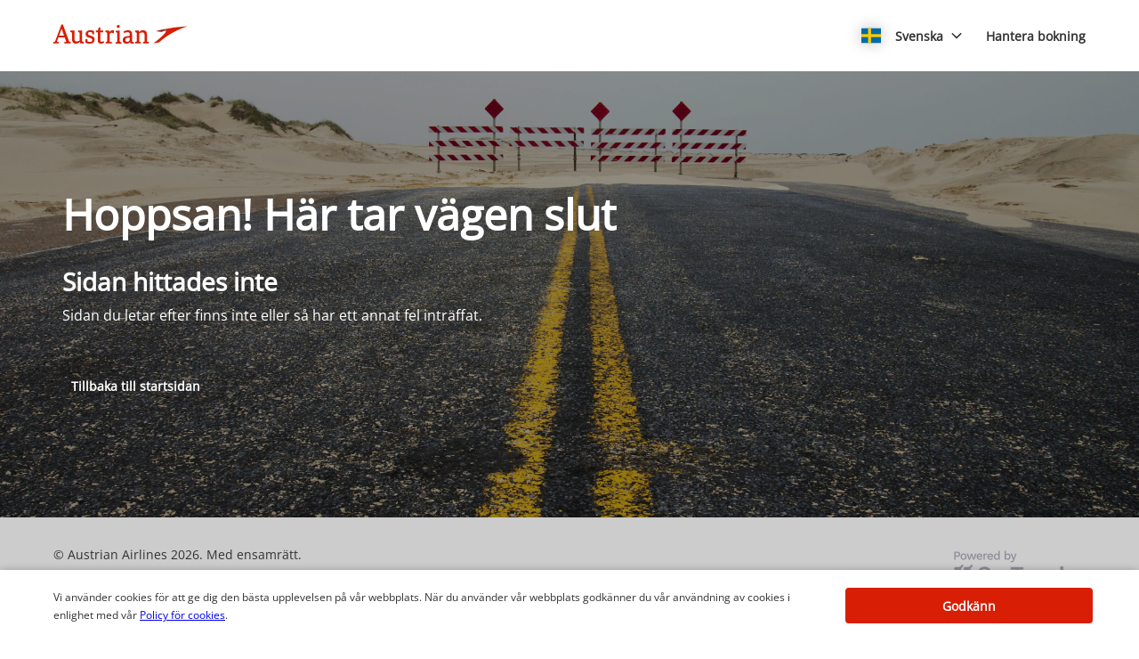

--- FILE ---
content_type: text/html
request_url: https://austrian.cartrawler.com/sv/gt/?curr=HKD&clientId=778092&c=us
body_size: 2860
content:
<!DOCTYPE html><html lang="en"><head><meta charSet="utf-8"/><meta http-equiv="x-ua-compatible" content="ie=edge"/><meta name="viewport" content="width=device-width, initial-scale=1, shrink-to-fit=no"/><meta data-react-helmet="true" property="og:url" content="https://cars.cartrawler.com/austrian/sv/not-found"/><meta data-react-helmet="true" property="og:type" content="website"/><meta data-react-helmet="true" property="og:title" content="Austrian Airlines | Hyrbil"/><meta data-react-helmet="true" property="og:site_name" content="Austrian Airlines"/><meta data-react-helmet="true" name="robots" content="noindex, nofollow"/><meta name="generator" content="Gatsby 4.8.0"/><title data-react-helmet="true">Austrian Airlines | Hyrbil</title><link data-react-helmet="true" rel="icon" href="https://ctimg-mcore.cartrawler.com/components/favicons/austrian-favicon.ico" type="image/x-icon"/><link data-react-helmet="true" rel="canonical" href="https://cars.cartrawler.com/austrian/sv/not-found"/><link data-react-helmet="true" rel="alternate" hrefLang="cs" href="https://cars.cartrawler.com/austrian/cs/not-found"/><link data-react-helmet="true" rel="alternate" hrefLang="da" href="https://cars.cartrawler.com/austrian/da/not-found"/><link data-react-helmet="true" rel="alternate" hrefLang="de" href="https://cars.cartrawler.com/austrian/de/not-found"/><link data-react-helmet="true" rel="alternate" hrefLang="en" href="https://cars.cartrawler.com/austrian/en/not-found"/><link data-react-helmet="true" rel="alternate" hrefLang="en-us" href="https://cars.cartrawler.com/austrian/en-us/not-found"/><link data-react-helmet="true" rel="alternate" hrefLang="es" href="https://cars.cartrawler.com/austrian/es/not-found"/><link data-react-helmet="true" rel="alternate" hrefLang="fr" href="https://cars.cartrawler.com/austrian/fr/not-found"/><link data-react-helmet="true" rel="alternate" hrefLang="hr" href="https://cars.cartrawler.com/austrian/hr/not-found"/><link data-react-helmet="true" rel="alternate" hrefLang="it" href="https://cars.cartrawler.com/austrian/it/not-found"/><link data-react-helmet="true" rel="alternate" hrefLang="lt" href="https://cars.cartrawler.com/austrian/lt/not-found"/><link data-react-helmet="true" rel="alternate" hrefLang="nl" href="https://cars.cartrawler.com/austrian/nl/not-found"/><link data-react-helmet="true" rel="alternate" hrefLang="no" href="https://cars.cartrawler.com/austrian/no/not-found"/><link data-react-helmet="true" rel="alternate" hrefLang="pl" href="https://cars.cartrawler.com/austrian/pl/not-found"/><link data-react-helmet="true" rel="alternate" hrefLang="ro" href="https://cars.cartrawler.com/austrian/ro/not-found"/><link data-react-helmet="true" rel="alternate" hrefLang="sv" href="https://cars.cartrawler.com/austrian/sv/not-found"/><link data-react-helmet="true" rel="alternate" hrefLang="tr" href="https://cars.cartrawler.com/austrian/tr/not-found"/><link data-react-helmet="true" rel="alternate" hrefLang="el" href="https://cars.cartrawler.com/austrian/el/not-found"/><link data-react-helmet="true" rel="alternate" hrefLang="bg" href="https://cars.cartrawler.com/austrian/bg/not-found"/><link data-react-helmet="true" rel="alternate" hrefLang="ru" href="https://cars.cartrawler.com/austrian/ru/not-found"/><link data-react-helmet="true" rel="alternate" hrefLang="uk" href="https://cars.cartrawler.com/austrian/uk/not-found"/><link data-react-helmet="true" rel="alternate" hrefLang="th" href="https://cars.cartrawler.com/austrian/th/not-found"/><link data-react-helmet="true" rel="alternate" hrefLang="ja" href="https://cars.cartrawler.com/austrian/ja/not-found"/><link data-react-helmet="true" rel="alternate" hrefLang="zh" href="https://cars.cartrawler.com/austrian/zh/not-found"/><link data-react-helmet="true" rel="manifest" href="/austrian.webmanifest"/><link data-react-helmet="true" rel="alternate" hrefLang="x-default" href="https://cars.cartrawler.com/austrian/de"/><style data-react-helmet="true" type="text/css">@font-face {font-family: 'Open Sans';font-display: swap;src: url('https://ajaxgeo.cartrawler.com/msconfig/fonts/OpenSans/OpenSans-VariableFont.ttf') format('truetype');}</style><style data-styled="" data-styled-version="5.2.1">.hWMsvY{width:100%;max-width:100%;background:transparent;display:-webkit-box;display:-webkit-flex;display:-ms-flexbox;display:flex;box-sizing:border-box;position:relative;border-radius:0px;padding:0;margin:0;}/*!sc*/
@media (min-width:481px){}/*!sc*/
@media (min-width:769px){}/*!sc*/
.kabiec{width:100%;max-width:1180px;background:transparent;display:-webkit-box;display:-webkit-flex;display:-ms-flexbox;display:flex;box-sizing:border-box;position:relative;border-radius:0px;padding:48px 0px;margin:0px auto;}/*!sc*/
@media (min-width:481px){.kabiec{margin:0px auto;}}/*!sc*/
@media (min-width:769px){.kabiec{padding:128px 0px;margin:0px auto;}}/*!sc*/
.cdtSPo{width:100%;background:transparent;display:-webkit-box;display:-webkit-flex;display:-ms-flexbox;display:flex;box-sizing:border-box;position:relative;border-radius:0px;padding:0;margin:0;}/*!sc*/
@media (min-width:481px){}/*!sc*/
@media (min-width:769px){}/*!sc*/
data-styled.g1[id="GTXTemplatestyle__Template-sc-1hdc0l1-0"]{content:"hWMsvY,kabiec,cdtSPo,"}/*!sc*/
.kLmYGP{width:100%;-webkit-flex:1;-ms-flex:1;flex:1;display:-webkit-box;display:-webkit-flex;display:-ms-flexbox;display:flex;}/*!sc*/
data-styled.g2[id="GTXTemplatestyle__Block-sc-1hdc0l1-1"]{content:"kLmYGP,"}/*!sc*/
.fzeSFO{width:100%;margin:0 auto;}/*!sc*/
.fzeSFO .GTXTemplatestyle__Block-sc-1hdc0l1-1{width:100%;margin:0;}/*!sc*/
data-styled.g3[id="Col1style__Col1SC-sc-25tjeq-0"]{content:"fzeSFO,"}/*!sc*/
.fKYaBb{width:100%;padding:0 20px;display:-webkit-box;display:-webkit-flex;display:-ms-flexbox;display:flex;-webkit-flex-direction:column;-ms-flex-direction:column;flex-direction:column;}/*!sc*/
.fKYaBb .GTXTemplatestyle__Block-sc-1hdc0l1-1{width:100%;margin:0;}/*!sc*/
.fKYaBb .GTXTemplatestyle__Block-sc-1hdc0l1-1:first-of-type{margin:0 0 0px 0;}/*!sc*/
.fKYaBb .GTXTemplatestyle__Block-sc-1hdc0l1-1:last-of-type{margin:0;}/*!sc*/
@media (min-width:481px){.fKYaBb .GTXTemplatestyle__Block-sc-1hdc0l1-1:first-of-type{margin:0 0 0px 0;}}/*!sc*/
data-styled.g19[id="Rowstyle__RowSC-sc-1iykvl7-0"]{content:"fKYaBb,"}/*!sc*/
.kmonDC{height:auto;width:100%;padding:0px;margin:0px;border-radius:0px;background:#fff;box-shadow:none;position:relative;overflow:hidden;}/*!sc*/
@media screen and (min-width:481px) and (max-width:769px){}/*!sc*/
@media screen and (min-width:769px){}/*!sc*/
.bQoMzl{height:auto;width:100%;padding:0px;margin:0px;border-radius:0px;background:#fff;background-image:linear-gradient(rgba(0,0,0,0.4),rgba(0,0,0,0.4)),url('https://ctimg-mcore.cartrawler.com/components/hero/end-of-the-road.jpg');background-size:cover;background-position:center;background-repeat:no-repeat;box-shadow:none;position:relative;overflow:hidden;-webkit-flex:1;-ms-flex:1;flex:1;}/*!sc*/
@media screen and (min-width:481px) and (max-width:769px){}/*!sc*/
@media screen and (min-width:769px){}/*!sc*/
.kusUuJ{height:auto;width:100%;padding:0px;margin:0px;border-radius:0px;background:transparent;box-shadow:none;position:relative;overflow:hidden;}/*!sc*/
@media screen and (min-width:481px) and (max-width:769px){}/*!sc*/
@media screen and (min-width:769px){}/*!sc*/
data-styled.g20[id="GTXBackgroundstyle__Background-sc-2qk60s-0"]{content:"kmonDC,bQoMzl,kusUuJ,"}/*!sc*/
.kShCUa{min-height:100vh;display:-webkit-box;display:-webkit-flex;display:-ms-flexbox;display:flex;-webkit-flex-direction:column;-ms-flex-direction:column;flex-direction:column;-webkit-box-pack:start;-webkit-justify-content:flex-start;-ms-flex-pack:start;justify-content:flex-start;-webkit-align-items:center;-webkit-box-align:center;-ms-flex-align:center;align-items:center;}/*!sc*/
data-styled.g22[id="GTXPageColumnstyles__PageColumn-sc-j2tv4f-0"]{content:"kShCUa,"}/*!sc*/
.fsoHDs{font-size:1.75rem;line-height:2.375rem;font-weight:700;color:#fff;margin:0px 0px 24px 0px;-webkit-transition:font-size 250ms cubic-bezier(.85,.1,.36,.9);transition:font-size 250ms cubic-bezier(.85,.1,.36,.9);text-transform:none;}/*!sc*/
@media (min-width:481px){.fsoHDs{font-size:3rem;line-height:4.063rem;font-weight:700;}}/*!sc*/
@media (min-width:769px){.fsoHDs{font-size:3rem;line-height:4.063rem;font-weight:700;}}/*!sc*/
.iHrpCy{font-size:1.25rem;line-height:1.688rem;font-weight:600;color:#fff;margin:0px 0px 8px 0px;-webkit-transition:font-size 250ms cubic-bezier(.85,.1,.36,.9);transition:font-size 250ms cubic-bezier(.85,.1,.36,.9);text-transform:none;}/*!sc*/
@media (min-width:481px){.iHrpCy{font-size:1.75rem;line-height:2.375rem;font-weight:600;}}/*!sc*/
@media (min-width:769px){.iHrpCy{font-size:1.75rem;line-height:2.375rem;font-weight:600;}}/*!sc*/
.cHzecL{font-size:1rem;line-height:1.375rem;font-weight:400;color:#fff;margin:0px 0px 32px 0px;-webkit-transition:font-size 250ms cubic-bezier(.85,.1,.36,.9);transition:font-size 250ms cubic-bezier(.85,.1,.36,.9);text-transform:none;}/*!sc*/
@media (min-width:481px){.cHzecL{font-size:1rem;line-height:1.375rem;font-weight:400;}}/*!sc*/
@media (min-width:769px){.cHzecL{font-size:1rem;line-height:1.375rem;font-weight:400;}}/*!sc*/
.bwFMqB{font-size:0.875rem;line-height:1.188rem;font-weight:600;color:inherit;margin:0;-webkit-transition:font-size 250ms cubic-bezier(.85,.1,.36,.9);transition:font-size 250ms cubic-bezier(.85,.1,.36,.9);text-transform:none;}/*!sc*/
@media (min-width:481px){.bwFMqB{font-size:0.875rem;line-height:1.188rem;font-weight:600;}}/*!sc*/
@media (min-width:769px){.bwFMqB{font-size:0.875rem;line-height:1.188rem;font-weight:600;}}/*!sc*/
data-styled.g25[id="GTXTypographystyle__Type-sc-1kk8ybz-0"]{content:"fsoHDs,iHrpCy,cHzecL,bwFMqB,"}/*!sc*/
.kcutXt{height:2.5rem;width:auto;color:#fff;background:primary;padding:0 0.5rem;margin:0;border:2px solid transparent;border-radius:0.25rem;box-shadow:none;font-family:inherit;font-size:0.875rem;-webkit-text-decoration:none;text-decoration:none;display:-webkit-inline-box;display:-webkit-inline-flex;display:-ms-inline-flexbox;display:inline-flex;-webkit-align-items:center;-webkit-box-align:center;-ms-flex-align:center;align-items:center;-webkit-box-pack:center;-webkit-justify-content:center;-ms-flex-pack:center;justify-content:center;text-align:left;position:relative;cursor:pointer;outline:0;}/*!sc*/
.kcutXt:hover{color:#fff;background:#808080;}/*!sc*/
.kcutXt:disabled{color:#9E9E9E;background:#E5E5E5;border:2px solid transparent;cursor:not-allowed;}/*!sc*/
.kcutXt:focus{background:#2D3263;outline:2px solid #000000;outline-offset:2px;border:2px solid transparent;}/*!sc*/
.kcutXt:focus:before{border-radius:calc(0.25rem + 0.15rem);height:calc(100% + 8px);width:calc(100% + 8px);content:'';position:absolute;top:-4px;left:-4px;z-index:2;}/*!sc*/
.kcutXt:focus:active{color:#fff;background:#ccc;border:2px solid transparent;outline:0px solid transparent;outline-offset:0;}/*!sc*/
.kcutXt:-moz-focusring{outline:none;}/*!sc*/
.kcutXt:focus:not(:focus-visible){border-color:transparent;outline:transparent;}/*!sc*/
data-styled.g47[id="GTXButtonstyle__Button-sc-1af6gn5-0"]{content:"kcutXt,"}/*!sc*/
.fIQOEY{width:100%;}/*!sc*/
data-styled.g272[id="GTXTextGroupstyle__TextGroup-sc-ye7et2-0"]{content:"fIQOEY,"}/*!sc*/
.kkDXyA{width:100%;height:auto;}/*!sc*/
data-styled.g309[id="Pagestyles__RefContainer-sc-12s20eb-0"]{content:"kkDXyA,"}/*!sc*/
.gtJZoj{width:100%;}/*!sc*/
data-styled.g310[id="Pagestyles__StyledHeader-sc-12s20eb-1"]{content:"gtJZoj,"}/*!sc*/
.bWdOJQ{width:100%;}/*!sc*/
data-styled.g311[id="Pagestyles__StyledMain-sc-12s20eb-2"]{content:"bWdOJQ,"}/*!sc*/
.ctrOYH{width:100%;}/*!sc*/
data-styled.g312[id="Pagestyles__StyledFooter-sc-12s20eb-3"]{content:"ctrOYH,"}/*!sc*/
html,body{height:unset!important;position:relative;}/*!sc*/
body{margin:0;font-family:Open Sans,sans-serif,system-ui;background-color:white !important;}/*!sc*/
*{box-sizing:border-box;-webkit-tap-highlight-color:rgba(0,0,0,0);}/*!sc*/
.ctc-icon{display:inline-block;fill:currentColor;height:1em;line-height:1;position:relative;vertical-align:middle;width:1em;}/*!sc*/
.ct-interstitial-container{margin-top:80px;}/*!sc*/
body:not(.ct-future-booking-engine) #ct-container a,#ct-container .ct-link,.ct-modal-container a,.ct-modal-container #ct-container .ct-link,#ct-container .ct-modal-container .ct-link,.ct-modal-container .ct-link{-webkit-text-decoration:none !important;text-decoration:none !important;}/*!sc*/
#ct-container .react-loyalty-banner a{-webkit-text-decoration:underline !important;text-decoration:underline !important;}/*!sc*/
.ct-landing-page--dismissed{background:#f1f1f1;}/*!sc*/
.GTXBackgroundstyle__Background-sc-2qk60s-0{overflow:unset;}/*!sc*/
data-styled.g313[id="sc-global-dqBoWO1"]{content:"sc-global-dqBoWO1,"}/*!sc*/
</style><link as="script" rel="preload" href="/webpack-runtime-37f3b7963b19ca3c8980.js"/><link as="script" rel="preload" href="/framework-bac03a306b063373c3f1.js"/><link as="script" rel="preload" href="/app-7e68bfc230cd201df1e4.js"/><link as="fetch" rel="preload" href="/page-data/austrian/sv/not-found/page-data.json" crossorigin="anonymous"/><link as="fetch" rel="preload" href="/page-data/app-data.json" crossorigin="anonymous"/></head><body><div id="___gatsby"><div style="outline:none" tabindex="-1" id="gatsby-focus-wrapper"><div dir="ltr"><div class="GTXPageColumnstyles__PageColumn-sc-j2tv4f-0 kShCUa"><header class="Pagestyles__StyledHeader-sc-12s20eb-1 gtJZoj"><div class="Pagestyles__RefContainer-sc-12s20eb-0 kkDXyA"><div height="auto" width="100%" class="GTXBackgroundstyle__Background-sc-2qk60s-0 kmonDC"><div class="GTXTemplatestyle__Template-sc-1hdc0l1-0 hWMsvY"><div class="Col1style__Col1SC-sc-25tjeq-0 fzeSFO"><div class="GTXTemplatestyle__Block-sc-1hdc0l1-1 kLmYGP"></div></div></div></div></div></header><main class="Pagestyles__StyledMain-sc-12s20eb-2 bWdOJQ"><div class="Pagestyles__RefContainer-sc-12s20eb-0 kkDXyA"><div height="auto" width="100%" class="GTXBackgroundstyle__Background-sc-2qk60s-0 bQoMzl"><div class="GTXTemplatestyle__Template-sc-1hdc0l1-0 kabiec"><div class="Rowstyle__RowSC-sc-1iykvl7-0 fKYaBb"><div class="GTXTemplatestyle__Block-sc-1hdc0l1-1 kLmYGP"><div height="auto" width="100%" class="GTXBackgroundstyle__Background-sc-2qk60s-0 kusUuJ"><div data-testid="TextGroup" class="GTXTextGroupstyle__TextGroup-sc-ye7et2-0 fIQOEY"><p class="GTXTypographystyle__Type-sc-1kk8ybz-0 fsoHDs">Hoppsan! Här tar vägen slut</p><p class="GTXTypographystyle__Type-sc-1kk8ybz-0 iHrpCy">Sidan hittades inte</p><p class="GTXTypographystyle__Type-sc-1kk8ybz-0 cHzecL">Sidan du letar efter finns inte eller så har ett annat fel inträffat.</p></div></div></div><div class="GTXTemplatestyle__Block-sc-1hdc0l1-1 kLmYGP"><a class="GTXButtonstyle__Button-sc-1af6gn5-0 kcutXt" href="/austrian?lang=sv" target="_self" background="primary" border="2px solid transparent" padding="0 0.5rem" margin="0" color="#fff" data-testid="button" title="button" type="submit"><span class="GTXTypographystyle__Type-sc-1kk8ybz-0 bwFMqB">Tillbaka till startsidan</span></a></div></div></div></div></div><div class="Pagestyles__RefContainer-sc-12s20eb-0 kkDXyA"><div height="auto" width="100%" class="GTXBackgroundstyle__Background-sc-2qk60s-0 kmonDC"><div class="GTXTemplatestyle__Template-sc-1hdc0l1-0 cdtSPo"><div class="Col1style__Col1SC-sc-25tjeq-0 fzeSFO"><div class="GTXTemplatestyle__Block-sc-1hdc0l1-1 kLmYGP"></div></div></div></div></div></main><footer class="Pagestyles__StyledFooter-sc-12s20eb-3 ctrOYH"><div class="Pagestyles__RefContainer-sc-12s20eb-0 kkDXyA"><div height="auto" width="100%" class="GTXBackgroundstyle__Background-sc-2qk60s-0 kmonDC"><div class="GTXTemplatestyle__Template-sc-1hdc0l1-0 hWMsvY"><div class="Col1style__Col1SC-sc-25tjeq-0 fzeSFO"><div class="GTXTemplatestyle__Block-sc-1hdc0l1-1 kLmYGP"></div></div></div></div></div></footer></div></div></div><div id="gatsby-announcer" style="position:absolute;top:0;width:1px;height:1px;padding:0;overflow:hidden;clip:rect(0, 0, 0, 0);white-space:nowrap;border:0" aria-live="assertive" aria-atomic="true"></div></div><script id="gatsby-script-loader">/*<![CDATA[*/window.pagePath="/sv/not-found";window.___webpackCompilationHash="44882c5167f3d4716a47";/*]]>*/</script><script id="gatsby-chunk-mapping">/*<![CDATA[*/window.___chunkMapping={"polyfill":["/polyfill-ea9692299bceff37a57b.js"],"app":["/app-7e68bfc230cd201df1e4.js"],"GTXSearchBox":["/GTXSearchBox-960b6f8fd9b22d853196.js"],"ArthurChat":["/ArthurChat-131a8b151741b84346d6.js"],"Awin":["/Awin-ae15a098cc01485b2101.js"],"CookieScript":["/CookieScript-45c41a2933a66f5a1265.js"],"GoogleAnalytics":["/GoogleAnalytics-f7765697a852768536b2.js"],"GoogleTag":["/GoogleTag-1837054ef79527c4efb6.js"],"GoogleTagManager":["/GoogleTagManager-97b9c0c88b4f90b17c75.js"],"Hotjar":["/Hotjar-8261c1e370e2a9b1bc9f.js"],"OneTrust":["/OneTrust-434ba9fc6bb90de91178.js"],"SkyScanner":["/SkyScanner-90f7546042d412724ea9.js"]};/*]]>*/</script><script src="/polyfill-ea9692299bceff37a57b.js" nomodule=""></script><script src="/app-7e68bfc230cd201df1e4.js" async=""></script><script src="/framework-bac03a306b063373c3f1.js" async=""></script><script src="/webpack-runtime-37f3b7963b19ca3c8980.js" async=""></script></body></html>

--- FILE ---
content_type: image/svg+xml
request_url: https://ajaxgeo.cartrawler.com/svg-assets/icons/flags/hr.svg
body_size: 41887
content:
<?xml version="1.0" encoding="UTF-8"?>
<svg width="640px" height="480px" viewBox="0 0 640 480" version="1.1" xmlns="http://www.w3.org/2000/svg" xmlns:xlink="http://www.w3.org/1999/xlink">
    <title>hr</title>
    <g id="Symbols" stroke="none" stroke-width="1" fill="none" fill-rule="evenodd">
        <g id="H/hr" fill-rule="nonzero">
            <g id="hr">
                <polygon id="Path" fill="#171796" points="0 0 640 0 640 480 0 480"></polygon>
                <polygon id="Path" fill="#FFFFFF" points="0 0 640 0 640 320 0 320"></polygon>
                <path d="M0,0 L640,0 L640,160 L0,160 L0,0 Z M320,364.1 C371.3,364.1 413.3,322.1 413.3,270.8 L413.3,160 L226.7,160 L226.7,270.8 C226.7,322.2 268.7,364.2 320,364.2 L320,364.1 Z" id="Shape" fill="#FF0000"></path>
                <path d="M320,362.6 C370.504744,362.490237 411.435071,321.604594 411.6,271.1 L411.6,161.8 L228.5,161.8 L228.5,271 C228.664653,321.465696 269.534304,362.335347 320,362.5 L320,362.6 Z" id="Path" fill="#FFFFFF"></path>
                <g id="Group" transform="translate(232.000000, 165.000000)" fill="#FF0000">
                    <path d="M35.1,0.2 L0,0.2 L0,38.9 L35.2,38.9 L35.1,0.2 Z M35.1,77.6 L70.4,77.6 L70.4,38.9 L35,38.9 L35.1,77.6 Z M0,105.9 C0,109.4 0.2,112.9 0.6,116.3 L35.2,116.3 L35.2,77.6 L0,77.6 L0,105.9 Z M105.7,77.6 L70.5,77.6 L70.5,116.3 L105.7,116.3 L105.7,77.6 Z M105.7,155 L140.9,155 L140.9,116.3 L105.7,116.3 L105.7,155 Z M140.9,176.2 C148.719536,170.285967 155.510593,163.123259 161,155 L141,155 L141,176.2 L140.9,176.2 Z M35.1,155 L70.4,155 L70.4,116.3 L35,116.3 L35.1,155 Z M15,155 C20.4894067,163.123259 27.2804642,170.285967 35.1,176.2 L35.1,155 L15,155 L15,155 Z M94.1,193.7 C98.1,193.4 101.8,192.9 105.6,192.1 L105.6,155 L70.4,155 L70.4,192.1 C74.160509,192.88443 77.9688436,193.418933 81.8,193.7 C85.9,194 90,193.9 94.1,193.7 L94.1,193.7 Z" id="Shape"></path>
                    <path d="M175.4,116.3 C175.8,112.9 176,109.4 176,105.9 L176,77.6 L140.8,77.6 L140.8,116.3 L175.4,116.3 L175.4,116.3 Z M105.6,77.6 L140.8,77.6 L140.8,38.9 L105.6,38.9 L105.6,77.6 Z M105.6,0.2 L70.4,0.2 L70.4,38.9 L105.6,38.9 L105.6,0.2 Z M176,38.9 L176,0.2 L140.8,0.2 L140.8,38.9 L176,38.9 Z" id="Shape"></path>
                </g>
                <path d="M410,158.8 L431.8,109.3 L415.2,82.5 L387.6,92.7 L368.2,70.5 L342.8,85.2 L320,66.5 L297.3,85.1 L271.8,70.5 L252.4,92.7 L224.8,82.4 L208.2,109.4 L230,158.8 C258.282479,146.028476 288.967634,139.448215 320,139.5 C352,139.5 382.5,146.4 410,158.8 Z" id="Path" fill="#FFFFFF"></path>
                <path d="M253,94.8 L225.6,84.8 L210.3,109.5 L216.2,122.8 L231,156.5 C242.179273,151.544048 253.752804,147.530107 265.6,144.5 L253,94.8 Z" id="Path" fill="#0093DD"></path>
                <path d="M251.4,119.3 C252.430284,121.205529 252.979534,123.333873 253,125.5 C253,132.8 247,138.8 239.6,138.8 C233.218816,138.778401 227.738111,134.259956 226.5,128 C228.858981,132.252685 233.336865,134.893489 238.2,134.9 C242.135264,134.894665 245.869254,133.159768 248.411209,130.155638 C250.953164,127.151509 252.046092,123.181867 251.4,119.3 L251.4,119.3 Z" id="Path" stroke="#000000" stroke-width="0.3" fill="#FFFFFF"></path>
                <polygon id="Path" fill="#000000" points="227.6 114 228.6 109.1 224.8 105.9 224.7 105.8 224.9 105.7 229.5 104.1 230.5 99.3 230.5 99.1 230.7 99.2 234.4 102.4 239 100.8 239.2 100.8 239.2 101 238.2 105.8 241.9 109 242.1 109.2 241.8 109.2 237.2 110.8 236.2 115.6 236.2 115.8 236.1 115.7 232.4 112.5 227.8 114.1 227.5 114.1"></polygon>
                <path d="M233.6,107.6 L237.1,110.6 L241.4,109.1 L233.6,107.6 Z M233.6,107.4 L241.4,109 L238,106 L233.6,107.4 Z M225.3,105.8 L233.1,107.3 L229.6,104.3 L225.3,105.8 Z M233.1,107.5 L225.3,106 L228.7,109 L233.1,107.5 Z M233.5,107.2 L238.7,101.2 L234.4,102.7 L233.5,107.2 Z M227.9,113.6 L233.1,107.6 L228.8,109.1 L227.9,113.6 Z M233.2,107.7 L228,113.7 L232.3,112.2 L233.2,107.7 Z M238.8,101.3 L233.6,107.3 L237.9,105.8 L238.8,101.3 Z M233.2,107.3 L230.6,99.7 L229.7,104.2 L233.2,107.3 Z M235.9,115.3 L233.4,107.8 L232.5,112.3 L235.9,115.3 Z M233.5,107.7 L236.1,115.2 L237,110.7 L233.5,107.7 Z M230.8,99.7 L233.3,107.2 L234.3,102.7 L230.8,99.7 Z" id="Shape" fill="#F7DB17"></path>
                <path d="M297.5,87.4 L272.1,73 L253,94.9 L265.6,144.5 C277.44563,141.5 289.520804,139.493047 301.7,138.5 L297.5,87.4 L297.5,87.4 Z" id="Path" fill="#171796"></path>
                <path d="M262.5,132.2 C275.032971,129.006993 287.810708,126.86622 300.7,125.8 L299.7,112.9 C286.070296,114.004753 272.556665,116.245875 259.3,119.6 L262.5,132.2 L262.5,132.2 Z M256.2,107.2 C270.114076,103.691614 284.296595,101.350161 298.6,100.2 L297.5,87.5 C282.486614,88.7242595 267.60161,91.1995187 253,94.9 L256.2,107.2 L256.2,107.2 Z" id="Shape" fill="#FF0000"></path>
                <g id="Group" transform="translate(297.571160, 68.988330)">
                    <path d="M45.11769,18.44097 L45.06318,18.47178 L22.50789,0 L0,18.43386 L4.23756,69.53106 C10.26447,69.03336 16.35537,68.76792 22.50789,68.76792 C28.68885,68.76792 34.80819,69.03573 40.86117,69.53817 L45.11532,18.44097 L45.11769,18.44097 Z" id="Path" fill="#0093DD"></path>
                    <g id="a" transform="translate(14.376420, 41.413380)">
                        <path d="M8.08407,0.00474 C8.04141,-4.33680869e-19 7.97979,0.02844 7.92054,0.11139 C7.47972,0.70389 7.06971,1.22292 6.62889,1.81779 C6.16674,1.96236 6.05535,2.24439 6.2331,2.64255 C5.61453,2.58093 5.54343,3.09996 5.51736,3.66639 C4.92486,2.76816 4.28022,2.52405 3.58818,2.9388 C3.56211,2.3937 3.14499,2.13774 2.54775,2.00976 C2.12115,1.98606 1.79172,1.85571 1.51443,1.66611 C1.37223,1.56657 1.25373,1.51443 1.11153,1.41489 C0.81291,1.20633 0.57591,1.40304 0.70389,1.59027 C1.33668,2.61885 1.97184,3.64743 2.60463,4.67601 C2.57145,4.86561 2.61885,5.03388 2.81319,5.15949 C2.92458,5.4747 3.0336,5.78754 3.14499,6.10038 C3.11892,6.19044 3.09522,6.27813 3.06915,6.36819 C2.54538,6.11934 2.01924,6.08853 1.49547,6.05298 C1.09257,6.03402 0.81528,5.93448 0.6399,5.72829 C0.51192,5.57898 0.42423,5.66667 0.42186,5.92263 C0.41475,7.18821 0.8058,8.32581 1.84149,9.45867 C1.29402,9.46815 0.74655,9.48474 0.19671,9.50844 C0.00948,9.52266 -0.02844,9.60087 0.0237,9.75492 C0.32232,10.4754 0.82713,11.12715 1.97184,11.57034 C1.47888,11.83578 1.19685,12.24579 1.12575,12.80274 C1.10442,13.33362 0.948,13.70808 0.62331,13.88109 C0.48111,13.95693 0.43134,14.03514 0.56643,14.13231 C1.16604,14.57076 1.90548,14.58972 2.68758,14.39775 C2.31549,15.03765 2.15196,15.70836 2.21832,16.41225 C2.71128,16.54497 3.19476,16.4478 3.6735,16.28901 C3.60477,16.43358 3.56922,16.70376 3.55026,17.02134 C3.53367,17.29389 3.45309,17.56407 3.30378,17.83425 C3.22794,17.91246 3.14973,18.03333 3.31326,18.07599 C4.10958,18.29166 4.84902,18.19923 5.48181,17.9646 C5.48181,18.54051 5.48655,19.11879 5.66193,19.68759 C5.70459,19.82505 5.82783,19.92933 5.95818,19.74921 C6.32553,19.24203 6.72132,18.81069 7.20717,18.52392 C7.28064,18.73722 7.38492,18.92208 7.57689,19.03347 C7.80441,19.16382 7.92528,19.43637 7.9395,19.84638 C7.9395,19.91748 7.93476,19.98858 8.02245,20.05968 C8.37558,20.07627 9.24063,19.15908 9.41838,18.64479 C9.9066,18.93156 10.09146,19.22781 10.45881,19.73736 C10.58916,19.91748 10.69344,19.80609 10.76217,19.67811 C10.90911,19.1022 10.92096,18.53814 10.91859,17.96223 C11.55138,18.19686 12.29082,18.28929 13.08714,18.07362 C13.25067,18.02859 13.17246,17.90772 13.09662,17.83188 C12.94968,17.5617 12.84777,17.23938 12.82881,16.96683 C12.80748,16.65162 12.79563,16.43121 12.7269,16.28664 C13.20564,16.4478 13.68675,16.5426 14.18208,16.40988 C14.25081,15.70599 14.05647,15.03765 13.68201,14.39538 C14.46411,14.58498 15.23436,14.56839 15.83397,14.12994 C15.96906,14.03277 15.91692,13.95456 15.77709,13.87872 C15.45477,13.70571 15.29598,13.33125 15.27465,12.80037 C15.20355,12.24342 14.92152,11.83104 14.42856,11.56797 C15.57327,11.12478 16.07808,10.47066 16.3767,9.75255 C16.42884,9.59613 16.39092,9.51792 16.20369,9.50607 C15.65622,9.48237 15.06609,9.44919 14.51862,9.44208 C15.55431,8.30922 15.95484,7.16451 15.9501,5.89893 C15.94773,5.64297 15.86004,5.55291 15.73206,5.70459 C15.55668,5.91078 15.30783,6.02928 14.9073,6.05061 C14.38116,6.08616 13.87635,6.10749 13.35258,6.35397 C13.32651,6.26391 13.30281,6.17622 13.27674,6.08616 C13.38576,5.77332 13.52796,5.46996 13.63935,5.15475 C13.83369,5.02914 13.88109,4.86324 13.84791,4.67127 C14.4807,3.64269 15.06372,2.61411 15.69888,1.58553 C15.82686,1.3983 15.58986,1.20159 15.29361,1.41015 C15.15141,1.50969 15.03291,1.56183 14.89071,1.66137 C14.61342,1.85097 14.28162,1.97895 13.85502,2.00502 C13.26015,2.133 12.86673,2.40081 12.84066,2.94591 C12.14625,2.53116 11.50398,2.7729 10.91148,3.6735 C10.88541,3.10707 10.81431,2.59041 10.19574,2.64966 C10.37349,2.2515 10.23603,1.95999 9.77388,1.81542 C9.33306,1.22292 8.68842,0.70152 8.2476,0.10902 C8.17413,0.02607 8.12673,-0.00237 8.08407,0.00237 L8.08407,0.00474 Z" id="Path" fill="#000000"></path>
                        <g id="Group" transform="translate(0.322320, 0.303360)" fill="#F7DB17">
                            <path d="M13.75785,3.00279 C13.63698,2.94117 13.46397,3.04308 13.37391,3.22794 C13.28385,3.4128 13.2957,3.63084 13.41894,3.69246 C13.51374,3.73986 13.61802,3.67824 13.70097,3.55974 L13.75311,3.47442 C13.75785,3.46731 13.76259,3.4602 13.76496,3.45309 C13.85502,3.26823 13.88109,3.06678 13.76022,3.00753 L13.75785,3.00279 Z M1.88889,3.00279 C2.01213,2.94117 2.18277,3.04308 2.27283,3.22794 C2.36289,3.4128 2.36526,3.61899 2.24202,3.68061 C2.11878,3.74223 1.99791,3.62373 1.90785,3.43887 C1.81779,3.25401 1.76565,3.06441 1.88652,3.00279 L1.88889,3.00279 Z M12.64632,5.14764 C12.57048,5.14764 12.50649,5.21163 12.50649,5.28747 C12.50649,5.36331 12.56811,5.4273 12.64632,5.4273 C12.72453,5.4273 12.78615,5.36568 12.78615,5.28747 C12.78615,5.21163 12.72453,5.14764 12.64632,5.14764 Z M3.09048,5.1476398 C3.01312313,5.14777089 2.95051911,5.21058713 2.9506498,5.287944 C2.95078089,5.36530087 3.01359713,5.42790489 3.090954,5.4277742 C3.16831087,5.42764311 3.23091489,5.36482687 3.2307842,5.28747 C3.23065311,5.21011313 3.16783687,5.14750911 3.09048,5.1476398 L3.09048,5.1476398 Z M13.26726,4.42716 C11.48028,4.21149 9.69804,4.11195 7.91106,4.11195 C6.12408,4.11195 4.33473,4.20912 2.53353,4.3845 C2.47191,4.40346 2.48376,4.5978 2.56671,4.58832 C4.35843,4.41531 6.1383,4.32051 7.91343,4.32051 C9.67434,4.32051 11.43288,4.41531 13.19379,4.62624 C13.28622,4.63572 13.32177,4.43664 13.26963,4.42716 L13.26726,4.42716 Z" id="Shape"></path>
                            <path d="M2.48613,4.22808 C4.30629,4.05033 6.11223,3.95079 7.91106,3.95316 C9.69804,3.95316 11.48265,4.0527 13.26963,4.26837 L13.5327,3.83229 C13.45686,3.85599 13.38576,3.85362 13.3194,3.82044 C13.13928,3.73038 13.10136,3.43887 13.23408,3.17106 C13.3668,2.90088 13.62276,2.75631 13.80288,2.844 C13.89531,2.88903 13.94982,2.99094 13.96404,3.11418 L15.02106,1.36275 C14.53758,1.67085 14.2437,1.86993 13.64409,1.95999 C12.97812,2.05716 12.67476,2.28942 12.77193,2.68758 C12.86199,3.0573 12.63684,3.00279 12.29556,2.81556 C11.55138,2.41029 11.01339,2.98383 10.75032,3.65217 C10.57731,4.09299 10.37349,4.08114 10.35216,3.62136 C10.34268,3.45546 10.35216,3.31089 10.33557,3.14736 C10.2858,2.61885 10.12464,2.46954 9.82365,2.61648 C9.44208,2.80134 9.4089,2.67573 9.49896,2.47902 C9.56532,2.33682 9.70278,2.17566 9.65538,1.95525 C9.63405,1.79646 9.49896,1.73721 9.29751,1.72299 C8.86617,1.14471 8.19072,0.57828 7.75938,0 C7.32804,0.57828 6.873,1.14471 6.44166,1.72299 C6.23784,1.73484 6.10512,1.79409 6.08142,1.95525 C6.03402,2.17566 6.20466,2.32734 6.27102,2.46954 C6.36108,2.66388 6.32553,2.78949 5.94633,2.60463 C5.64534,2.46006 5.50551,2.59752 5.45574,3.12603 C5.43915,3.28956 5.43204,3.45546 5.42493,3.62136 C5.4036,4.08114 5.19978,4.09299 5.02677,3.65217 C4.7637,2.98383 4.19253,2.41029 3.44598,2.81556 C3.10233,3.00279 2.96487,3.0573 3.01464,2.68758 C3.06915,2.27994 2.76105,2.05716 2.09508,1.95999 C1.49547,1.8723 1.20159,1.67085 0.71811,1.36275 L1.71114,2.97909 C1.73958,2.91984 1.77987,2.87244 1.83675,2.844 C2.01687,2.75394 2.27283,2.90088 2.40555,3.17106 C2.53827,3.43887 2.50035,3.73275 2.32023,3.82044 C2.29653,3.83229 2.27046,3.8394 2.24439,3.84414 L2.48139,4.23045 L2.48613,4.22808 Z M12.88806,6.38715 C12.87147,6.39426 12.87147,6.39663 12.83118,6.41322 C12.72216,6.45825 12.64158,6.56964 12.5136,6.7071 C12.37851,6.8493 12.21024,7.00335 12.01353,7.15266 C11.98509,7.17636 11.95428,7.19769 11.90925,7.13844 C11.86422,7.07919 11.89266,7.05549 11.92347,7.03416 C12.11307,6.88722 12.2766,6.74028 12.40695,6.60282 C12.47805,6.52698 12.53967,6.45351 12.58944,6.38478 C12.36429,6.35871 12.13914,6.33501 11.91636,6.31368 C11.72913,6.37056 11.54427,6.44403 11.39022,6.53883 C11.25039,6.62178 11.13663,6.72132 11.06553,6.83508 C11.04657,6.86826 11.02761,6.89907 10.96125,6.86115 C10.89726,6.82323 10.91622,6.79005 10.93518,6.75687 C11.01813,6.61941 11.15085,6.50328 11.30964,6.40848 C11.38785,6.36108 11.47317,6.31842 11.56086,6.2805 C11.30727,6.25917 11.05368,6.23784 10.80009,6.22125 C10.74795,6.25206 10.70055,6.28998 10.65552,6.33264 C10.60812,6.37767 10.56309,6.43218 10.5228,6.49143 C10.50147,6.52224 10.48014,6.55305 10.41852,6.51039 C10.3569,6.46773 10.37586,6.43692 10.39956,6.40611 C10.44459,6.33738 10.49673,6.27813 10.55124,6.22362 L10.57257,6.20229 C10.38297,6.19044 10.191,6.17859 10.0014,6.16911 C9.99666,6.17385 9.98955,6.18096 9.98244,6.1857 C9.8867601,6.2667572 9.81129311,6.36900279 9.76203,6.48432 C9.74781,6.51987 9.73359,6.55305 9.66486,6.52698 C9.59613,6.49854 9.61035,6.46536 9.62457,6.42981 C9.65301,6.36108 9.68856,6.29946 9.73122,6.23784 C9.75018,6.21177 9.77388,6.1857 9.79521,6.15963 C9.52266,6.14778 9.25011,6.1383 8.97993,6.13119 C8.97045,6.14304 8.9586,6.15015 8.94675,6.15726 C8.8875,6.19281 8.83536,6.2331 8.79033,6.27813 C8.7453,6.32316 8.70738,6.37293 8.67657,6.42744 C8.65761,6.46062 8.63865,6.4938 8.57466,6.45588 C8.5083,6.41796 8.52726,6.38715 8.54622,6.35397 C8.58414,6.28761 8.62917,6.22599 8.68605,6.17148 C8.70264,6.15489 8.71923,6.14067 8.73582,6.12645 C8.44668,6.12171 8.15754,6.11697 7.87077,6.11697 C7.58637,6.11697 7.30197,6.11934 7.01757,6.12408 C7.03653,6.14067 7.05312,6.15489 7.06971,6.17148 C7.12422,6.22599 7.16925,6.28761 7.20954,6.35397 C7.2285,6.38715 7.24746,6.41796 7.1811,6.45588 C7.11474,6.4938 7.09815,6.46062 7.07682,6.42744 C7.04601,6.37293 7.00809,6.32316 6.96306,6.27813 C6.91803,6.2331 6.86589,6.19281 6.80664,6.15726 C6.79242,6.15015 6.7782,6.14067 6.77109,6.12882 C6.49854,6.13356 6.22599,6.14304 5.95344,6.15489 C5.97951,6.18096 6.00084,6.2094 6.02217,6.23784 C6.0672,6.29709 6.10038,6.36108 6.12882,6.42981 C6.14304,6.46536 6.15726,6.49854 6.08853,6.52698 C6.0198,6.55542 6.00558,6.51987 5.99136,6.48432 C5.97003,6.42744 5.93922,6.3753 5.9013,6.32553 C5.86575,6.27576 5.82072,6.22836 5.77095,6.1857 C5.76147,6.17859 5.75436,6.17148 5.74725,6.162 C5.55528,6.17148 5.36331,6.18096 5.17134,6.19281 C5.18082,6.20229 5.19267,6.21177 5.20215,6.22125 C5.25903,6.27576 5.3088,6.33501 5.35383,6.40374 C5.37516,6.43455 5.39649,6.46536 5.33487,6.50802 C5.27325,6.55068 5.25192,6.51987 5.23059,6.48906 C5.18793,6.42744 5.14527,6.3753 5.09787,6.33027 C5.05047,6.28524 5.0007,6.24732 4.94619,6.21414 C4.94382,6.21177 4.93908,6.2094 4.93434,6.20703 C4.67364,6.22362 4.41294,6.24021 4.15224,6.26154 C4.25415,6.3042 4.35369,6.3516 4.44138,6.40611 C4.60017,6.50091 4.73526,6.61704 4.81584,6.7545 C4.8348,6.78768 4.85376,6.81849 4.78977,6.85878 C4.72578,6.8967 4.70682,6.86589 4.68549,6.83271 C4.61676,6.71895 4.50063,6.61941 4.3608,6.53646 C4.19016,6.43218 3.98397,6.35397 3.77778,6.29472 L3.77304,6.29472 C3.55974,6.31131 3.34881,6.33027 3.13788,6.3516 C3.19002,6.42981 3.25875,6.51276 3.3417,6.60282 C3.47205,6.74028 3.63558,6.88722 3.82518,7.03416 C3.85599,7.05549 3.88443,7.07919 3.8394,7.13844 C3.79437,7.19769 3.76356,7.17399 3.73512,7.15266 C3.53841,7.00098 3.36777,6.8493 3.23505,6.7071 C3.14736,6.61704 3.00042,6.44403 2.9151,6.3753 C2.45058,6.162 2.07612,6.07431 1.55235,6.02691 C1.18974,5.99373 0.79869,6.00558 0.46689,5.83968 C0.55221,6.04113 0.64464,6.22836 0.76551,6.38241 C0.89112,6.54357 1.04991,6.66918 1.26084,6.7308 C1.2798,6.73554 1.31061,6.76872 1.31298,6.79005 C1.37934,7.16214 1.51206,7.46787 1.71351,7.70487 C1.83675,7.84707 1.98369,7.96557 2.15907,8.058 C1.98132,7.86603 1.84623,7.66458 1.75143,7.46313 C1.59264,7.12659 1.53813,6.78531 1.56894,6.46773 C1.57131,6.42981 1.57605,6.39189 1.64952,6.399 C1.72536,6.40611 1.72062,6.44403 1.71825,6.48195 C1.69218,6.77346 1.73958,7.08867 1.88889,7.39914 C2.02161,7.6788 2.26572,7.96083 2.57856,8.21916 C2.63544,8.26419 2.57856,8.36847 2.50983,8.34951 C2.14485,8.24523 1.82253,8.058 1.60212,7.80204 C1.39119,7.55556 1.24899,7.24035 1.17552,6.86115 C0.95274,6.78531 0.78447,6.64785 0.64938,6.47247 C0.53799,6.33027 0.44793,6.162 0.36972,5.98662 C0.43608,7.00098 0.80106,7.88499 1.45044,8.68131 C1.59501,8.85906 1.84149,9.11265 2.05479,9.19323 C2.27283,9.27618 2.27994,9.43023 2.00739,9.4326 C1.92681,9.43497 1.84386,9.43497 1.75854,9.43497 C1.95762,9.50844 2.14722,9.59139 2.31075,9.68382 C2.61174,9.85683 2.82504,10.06776 2.84163,10.33083 C2.844,10.36875 2.84637,10.40667 2.7729,10.41141 C2.69706,10.41615 2.69469,10.37823 2.69232,10.34268 C2.6781,10.13886 2.49798,9.96348 2.23728,9.81417 C1.96947,9.66012 1.62345,9.53688 1.28454,9.43497 C0.91956,9.43497 0.5451,9.4326 0.19671,9.44208 C0.28914,9.50844 0.38631,9.57717 0.50718,9.64116 C0.70152,9.74544 0.95274,9.84498 1.32009,9.9303 C1.53102,9.98007 1.71351,10.05354 1.8723,10.14597 C2.04057,10.24551 2.1804,10.36638 2.29179,10.50147 C2.31549,10.52991 2.33919,10.56072 2.27994,10.60812 C2.22069,10.65552 2.19936,10.62708 2.17329,10.59627 C2.07375,10.47303 1.94814,10.36401 1.79646,10.27632 C1.65189,10.191 1.48125,10.12464 1.28454,10.07724 C0.90297,9.98718 0.6399,9.88527 0.43608,9.77388 C0.25833,9.67908 0.12561,9.57954 0,9.48237 C0.4266,10.41378 1.0665,10.84038 1.97895,11.1153 C2.03346,11.13189 2.08086,11.14611 2.12352,11.16033 C2.13063,11.1627 2.13774,11.1627 2.14485,11.16507 C2.34867,11.21484 2.5596,11.25987 2.77527,11.29542 C2.99331,11.33097 3.16869,11.36178 3.39384,11.38311 C3.43176,11.38548 3.46968,11.39022 3.46257,11.46369 C3.45546,11.53953 3.41754,11.53479 3.38199,11.53242 C3.14736,11.51109 2.96961,11.48028 2.75157,11.44236 C2.61411,11.41866 2.47902,11.39259 2.3463,11.36415 C2.28468,11.37837 2.19462,11.38548 2.09271,11.39259 C1.54287,11.42577 1.09731,11.92584 1.06176,12.56337 C1.06176,12.57522 1.06176,12.58944 1.05939,12.60129 C1.26795,12.41169 1.48362,12.2292 1.7064,12.09885 C1.98369,11.93769 2.27283,11.85474 2.56908,11.93532 C2.60463,11.9448 2.64255,11.95428 2.62122,12.02775 C2.60226,12.10122 2.56671,12.09174 2.52879,12.07989 C2.27757,12.01353 2.02635,12.087 1.77987,12.2292 C1.52391,12.37851 1.27506,12.60366 1.03332,12.82881 C0.97644,13.1772 0.83898,13.50426 0.54747,13.7223 C0.69204,13.80288 0.79395,13.87635 0.93378,13.82895 C1.1376,13.73652 1.34142,13.64409 1.55235,13.57299 C1.76802,13.49952 1.98843,13.44975 2.22069,13.4379 C2.25861,13.43553 2.29653,13.43553 2.2989,13.51137 C2.30127,13.58721 2.26572,13.58721 2.22543,13.58958 C2.00976,13.59906 1.8012,13.64646 1.59975,13.71519 C1.422,13.77681 1.24662,13.85265 1.07361,13.93086 C1.59738,14.04225 2.16381,13.92849 2.6544,13.74363 C2.7966,13.69149 2.90325,13.64409 2.96961,13.64646 C3.09048,13.57536 3.23505,13.52085 3.37725,13.45923 C3.53367,13.39287 3.69009,13.33836 3.80859,13.32414 C3.84651,13.3194 3.88443,13.31466 3.89154,13.3905 C3.90102,13.46634 3.8631,13.46871 3.82518,13.47345 C3.55974,13.50426 3.52419,13.52322 3.29904,13.66068 C3.29904,13.71045 3.14262,13.79577 3.00042,13.8882 C2.9151,13.94508 2.83452,14.01144 2.79423,14.04699 C2.56908,14.25081 2.45295,14.47596 2.34867,14.72718 C2.27994,14.89308 2.22543,15.07083 2.18751,15.25806 C2.31786,15.0021 2.47428,14.75799 2.66388,14.53995 C2.88666,14.28399 3.15684,14.06358 3.48153,13.9119 C3.51471,13.89531 3.55026,13.88109 3.58107,13.94745 C3.61188,14.01618 3.5787,14.0304 3.54552,14.04699 C3.23979,14.18919 2.9862,14.39538 2.77764,14.63949 C2.56434,14.8836 2.39607,15.16563 2.25861,15.45714 C2.18514,15.60882 2.23965,15.45951 2.15907,15.66096 C2.41977,15.37182 2.66151,15.13008 2.92458,14.93337 C3.23742,14.69637 3.59529,14.56128 3.91524,14.61816 C3.95079,14.62527 3.98871,14.63238 3.97686,14.70585 C3.96501,14.77932 3.92709,14.77221 3.88917,14.76747 C3.61425,14.7177 3.29667,14.84331 3.01464,15.05424 C2.72787,15.27228 2.43636,15.58275 2.14722,15.90981 C2.5833,15.97143 3.01464,15.84819 3.43176,15.70836 C3.64743,15.63726 3.86547,15.38841 3.99819,15.34812 C4.04322,15.29124 4.08825,15.2391 4.13328,15.18933 C4.21149,15.10164 4.29207,15.02106 4.37502,14.95233 C4.40346,14.92863 4.4319,14.90493 4.48167,14.96181 C4.53144,15.01869 4.50063,15.04239 4.47219,15.06846 C4.39398,15.13482 4.31814,15.21066 4.24467,15.29124 C4.16883,15.37419 4.09773,15.46425 4.02663,15.55905 C4.01241,15.57801 3.99582,15.59934 3.96975,15.59697 C3.82755,15.76287 3.61188,15.98091 3.56211,16.16577 C3.42702,16.66347 3.50286,17.04267 3.27297,17.53089 C3.44124,17.44083 3.57633,17.33892 3.68772,17.21331 C3.81333,17.07111 3.9105,16.89336 3.99108,16.66821 C4.07877,16.42173 4.21623,16.20606 4.38687,16.02831 C4.56462,15.84582 4.77792,15.70599 5.00544,15.62067 C5.04099,15.60882 5.07654,15.5946 5.10261,15.6657 C5.12868,15.7368 5.09313,15.74865 5.05758,15.76287 C4.85139,15.83871 4.65705,15.96669 4.49352,16.13496 C4.3371,16.29612 4.21149,16.49283 4.13091,16.72035 C4.04322,16.96209 3.93894,17.15406 3.79674,17.31285 C3.69246,17.43135 3.57159,17.52852 3.42702,17.61384 C3.55026,17.60673 3.61188,17.59014 3.71379,17.59725 C3.90102,17.58303 4.21386,17.44083 4.37502,17.31522 C4.53144,17.19435 4.64994,17.03082 4.74,16.827 C4.75422,16.79145 4.77081,16.75827 4.83954,16.78908 C4.90827,16.81989 4.89405,16.85307 4.87746,16.88862 C4.77792,17.11614 4.64283,17.301 4.46745,17.43609 C4.33473,17.538 4.18068,17.61384 4.00293,17.6565 C4.3845,17.64465 4.74,17.55696 5.10972,17.4195 C5.26377,17.36262 5.31591,17.02134 5.41071,16.92654 C5.48655,16.78908 5.56713,16.6611 5.65956,16.55208 C5.77095,16.41936 5.89893,16.31271 6.04824,16.25109 C6.08379,16.23687 6.11697,16.22265 6.14541,16.29375 C6.17385,16.36248 6.1383,16.3767 6.10512,16.39092 C5.98188,16.44069 5.87286,16.53312 5.77569,16.64688 C5.69037,16.74642 5.61453,16.86729 5.54343,16.99527 C5.56713,17.16828 5.42256,17.53563 5.41782,17.71812 C5.40123,18.20397 5.41308,18.68745 5.54343,19.16856 C5.66904,19.00029 5.79702,18.85098 5.92737,18.71352 C5.92737,18.70167 5.92737,18.68982 5.92974,18.67797 C5.9724,18.42675 6.00795,18.15894 6.02454,17.89113 C6.04113,17.62569 6.04113,17.36262 6.01032,17.1114 C6.00558,17.07348 6.00084,17.03556 6.07431,17.02845 C6.15015,17.01897 6.15489,17.05689 6.15726,17.09481 C6.19044,17.35788 6.19044,17.63043 6.17385,17.90061 C6.15963,18.11391 6.13593,18.32721 6.10275,18.53814 C6.23073,18.41727 6.22836,18.41727 6.28524,18.29403 C6.37293,18.10443 6.42507,17.9172 6.44403,17.73234 C6.46536,17.54274 6.45588,17.36025 6.41322,17.18724 C6.40374,17.15169 6.39663,17.11377 6.4701,17.09718 C6.54357,17.08059 6.55305,17.11614 6.56016,17.15406 C6.60519,17.34366 6.61941,17.54511 6.59334,17.7513 C6.57438,17.90535 6.53646,18.06414 6.47721,18.22293 C6.60993,18.12339 6.74739,18.02859 6.89907,17.93379 C6.88959,17.75604 6.88722,17.57118 6.89196,17.3958 C6.8967,17.23464 6.90855,17.07822 6.93462,16.9455 C6.9441,16.8981 6.95121,16.8507 7.04601,16.86729 C7.14081,16.88388 7.1337,16.93128 7.12422,16.98105 C7.10289,17.09955 7.09104,17.24412 7.0863,17.40054 C7.08156,17.5854 7.0863,17.78448 7.09578,17.97645 C7.10763,18.17079 7.21191,18.4149 7.39203,18.52155 C7.63614,18.66849 7.76649,18.90786 7.83285,19.17093 C7.87077,18.82728 7.87314,18.50733 7.83996,18.22293 C7.79967,17.88402 7.70961,17.59014 7.56978,17.35077 C7.55082,17.31759 7.53186,17.28678 7.59822,17.24649 C7.66221,17.20857 7.68117,17.24175 7.70013,17.27493 C7.84944,17.53563 7.94661,17.8461 7.98927,18.20634 C8.02956,18.55236 8.02008,18.94104 7.95846,19.3629 C8.2002,19.16856 8.86143,18.75144 8.7927,17.95512 C8.77611,17.89113 8.75478,17.83188 8.72634,17.77737 C8.70975,17.74419 8.69316,17.71101 8.75952,17.67783 C8.82588,17.64465 8.84247,17.67783 8.85906,17.71101 C8.89935,17.78922 8.93016,17.87454 8.95149,17.97171 C8.96334,18.02859 8.97045,18.08784 8.97756,18.15183 C9.00837,18.13524 9.08421,18.04992 9.09843,18.0594 C9.15531,18.09732 9.23589,18.14946 9.28803,18.18738 C9.23826,18.04518 9.20508,17.90298 9.18849,17.76552 C9.16479,17.55933 9.17664,17.35788 9.22167,17.16828 C9.23115,17.13273 9.23826,17.09481 9.31173,17.1114 C9.3852,17.12799 9.37572,17.16591 9.36861,17.20146 C9.32595,17.37447 9.31647,17.55933 9.3378,17.74656 C9.35913,17.92905 9.41127,18.11865 9.49659,18.30825 C9.50607,18.32721 9.51555,18.34617 9.50844,18.3675 C9.56532,18.41727 9.61983,18.46704 9.67434,18.52155 C9.64353,18.32247 9.6222,18.11865 9.60798,17.9172 C9.58902,17.64465 9.59139,17.3721 9.62457,17.10903 C9.62931,17.07111 9.63405,17.03319 9.70752,17.04267 C9.78099,17.05215 9.77625,17.09007 9.77151,17.12562 C9.7407,17.37684 9.7407,17.63991 9.75729,17.90535 C9.77388,18.17316 9.80943,18.4386 9.85209,18.69219 C9.85446,18.69693 9.85446,18.70404 9.85446,18.70878 C9.98244,18.84861 10.07961,18.99318 10.2147,19.1733 C10.34505,18.69219 10.38771,18.20871 10.37112,17.72286 C10.36638,17.54274 10.20759,17.18487 10.21707,17.00712 C10.14597,16.87677 10.06776,16.75353 9.98007,16.64925 C9.8829,16.53312 9.77388,16.44306 9.65064,16.39329 C9.61509,16.37907 9.58191,16.36485 9.60798,16.29612 C9.63642,16.22739 9.67197,16.23924 9.70515,16.25346 C9.85209,16.31508 9.98244,16.42173 10.09383,16.55445 C10.18389,16.6611 10.26447,16.78671 10.33794,16.91943 C10.47303,16.93602 10.5228,17.34366 10.67685,17.42187 C11.04183,17.55696 11.38311,17.64465 11.75046,17.65887 C11.57271,17.61384 11.41866,17.54037 11.28831,17.43846 C11.11293,17.30337 10.97784,17.11851 10.8783,16.89099 C10.86408,16.85544 10.84749,16.82226 10.91622,16.79145 C10.98495,16.76064 10.99917,16.79619 11.01576,16.82937 C11.10582,17.03319 11.22432,17.19909 11.38074,17.31759 C11.58219,17.47401 12.06567,17.61147 12.32874,17.61858 C12.18417,17.53089 12.06093,17.43372 11.95665,17.31522 C11.81682,17.15643 11.71017,16.96446 11.62248,16.72272 C11.5419,16.49757 11.41629,16.29849 11.25987,16.13733 C11.1021164,15.9725892 10.909343,15.8454235 10.69581,15.76524 C10.66026,15.75102 10.62708,15.73917 10.65078,15.66807 C10.67685,15.59934 10.7124,15.61119 10.74795,15.62304 C10.97547,15.70836 11.18877,15.84582 11.36652,16.03068 C11.53716,16.20606 11.67462,16.4241 11.76231,16.67058 C11.84289,16.89573 11.94006,17.07111 12.06567,17.21568 C12.17706,17.34366 12.31452,17.44794 12.48516,17.53563 C12.2529,17.04504 12.32874,16.66584 12.19602,16.16814 C12.11307,15.86241 11.64618,15.51165 11.73861,15.40974 C11.84526,15.28887 12.05382,15.6183 12.32637,15.71073 C12.74112,15.85056 13.17246,15.9738 13.60617,15.91218 C13.31703,15.58512 13.02789,15.27465 12.73875,15.05661 C12.45672,14.84331 12.17706,14.72481 11.90451,14.77221 C11.86659,14.77932 11.83104,14.78643 11.81682,14.71059 C11.80497,14.63712 11.84052,14.63001 11.87844,14.6229 C12.19839,14.56602 12.51597,14.69874 12.82881,14.93574 C13.09188,15.13482 13.30518,15.35049 13.56588,15.642 C13.52322,15.53061 13.56588,15.60882 13.49478,15.45951 C13.35495,15.168 13.18668,14.88834 12.97338,14.64186 C12.76245,14.40012 12.50886,14.19393 12.2055,14.04936 C12.17232,14.03277 12.13914,14.01855 12.16995,13.94982 C12.20076,13.88346 12.23631,13.89768 12.26949,13.91427 C12.59418,14.06832 12.86436,14.28636 13.08714,14.54232 C13.27911,14.76273 13.43553,15.01158 13.56825,15.26991 C13.5327,15.07794 13.47582,14.89782 13.40709,14.73192 C13.30281,14.4807 13.18668,14.25555 12.96153,14.05173 C12.81459,13.91901 12.4662,13.71993 12.46857,13.6275 C12.39984,13.59195 12.39036,13.60143 12.31926,13.57062 C12.17469,13.509 12.03249,13.4616 11.93058,13.44738 C11.89266,13.44264 11.85474,13.4379 11.86422,13.36443 C11.8737,13.28859 11.90925,13.29333 11.94717,13.29807 C12.06567,13.31229 12.21972,13.36443 12.37851,13.43079 C12.45672,13.46397 12.53493,13.5327 12.61077,13.57299 C12.73638,13.58247 12.9402,13.68438 13.10373,13.74837 C13.59195,13.93323 14.16075,14.04699 14.68215,13.9356 C14.50914,13.85739 14.33376,13.78155 14.15364,13.71993 C13.95219,13.6512 13.746,13.6038 13.52796,13.59432 C13.49004,13.59195 13.45212,13.59195 13.45449,13.51611 C13.45686,13.44027 13.49478,13.44264 13.5327,13.44264 C13.76496,13.45212 13.98537,13.50426 14.20104,13.57773 C14.41197,13.64883 14.61579,13.74126 14.81961,13.83369 C14.95944,13.89768 15.05898,13.8171 15.20592,13.72704 C14.91441,13.509 14.77695,13.18194 14.72007,12.83592 L14.71533,12.83118 C14.47359,12.60603 14.22474,12.38088 13.96878,12.23157 C13.7223,12.08937 13.47108,12.0159 13.21986,12.08226 C13.18431,12.09174 13.14639,12.10122 13.12743,12.03012 C13.10847,11.95665 13.14402,11.94717 13.17957,11.93769 C13.47582,11.85948 13.76496,11.94006 14.04225,12.10122 C14.26503,12.23157 14.48307,12.41406 14.69163,12.60603 C14.69163,12.59181 14.68926,12.57996 14.68926,12.56574 C14.65371,11.92584 14.20815,11.42814 13.65831,11.39496 C13.47345,11.38311 13.21038,11.44473 13.21749,11.31912 C13.22697,11.17929 13.44738,11.21484 13.77207,11.1153 C14.68452,10.84038 15.32442,10.41378 15.75339,9.48 C15.62541,9.57717 15.49269,9.67671 15.31257,9.77388 C15.10875,9.88527 14.84331,9.98955 14.46411,10.07724 C14.26977,10.12227 14.09913,10.191 13.95219,10.27632 C13.80051,10.36638 13.6749,10.4754 13.57536,10.59627 C13.55166,10.62471 13.52796,10.65552 13.46871,10.60812 C13.40946,10.56072 13.43553,10.53228 13.45686,10.50147 C13.56825,10.36638 13.70808,10.24551 13.87635,10.14597 C14.03514,10.05354 14.22,9.98007 14.42856,9.9303 C14.79591,9.84498 15.04713,9.74544 15.24147,9.64116 C15.36234,9.57717 15.45951,9.51081 15.55194,9.44208 C15.20118,9.4326 14.82909,9.43497 14.46411,9.43497 C14.1252,9.53925 13.77918,9.66249 13.51137,9.81417 C13.25067,9.96348 13.07055,10.13649 13.05633,10.34268 C13.05396,10.3806 13.05159,10.41852 12.97575,10.41141 C12.89991,10.40667 12.90228,10.36875 12.90702,10.33083 C12.92598,10.06776 13.13691,9.85683 13.4379,9.68382 C13.60143,9.59139 13.79103,9.50844 13.99011,9.43497 C13.90716,9.43497 13.82421,9.43497 13.74363,9.4326 C13.46871,9.42786 13.47819,9.27618 13.69623,9.19323 C13.90953,9.11265 14.14653,8.85906 14.2911,8.68131 C14.93337,7.88973 15.26754,6.98913 15.37182,6.00321 C15.29361,6.17385 15.20829,6.33501 15.09927,6.47247 C14.96418,6.64548 14.79591,6.78294 14.57313,6.86115 C14.49966,7.24035 14.35746,7.55556 14.14653,7.80204 C13.92849,8.058 13.63461,8.24049 13.272,8.34714 C13.20327,8.3661 13.14876,8.26419 13.20327,8.21679 C13.51611,7.95846 13.72704,7.68117 13.86213,7.40151 C14.00907,7.09104 14.05884,6.77583 14.03277,6.48432 C14.0304,6.4464 14.02566,6.40848 14.1015,6.40137 C14.17497,6.39426 14.17971,6.43218 14.18208,6.4701 C14.21052,6.78768 14.15838,7.12896 13.99722,7.4655 C13.90242,7.66695 13.76733,7.8684 13.58958,8.06037 C13.76259,7.96794 13.9119,7.84944 14.03277,7.70724 C14.23422,7.47024 14.36694,7.16451 14.43567,6.79242 C14.43804,6.77346 14.46885,6.74028 14.48781,6.73317 C14.69874,6.66918 14.85516,6.54594 14.98314,6.38478 C15.10401,6.23073 15.19644,6.04587 15.28176,5.84442 C14.94996,6.00795 14.56128,5.9961 14.19867,6.02928 C13.69386,6.07431 13.32414,6.19044 12.88569,6.38952 L12.88806,6.38715 Z" id="Shape"></path>
                            <path d="M12.74823,5.9724 C11.13663,5.76384 9.5274,5.70459 7.91106,5.70222 C6.28998,5.70222 4.66653,5.79702 3.0336,5.96766 C2.9862,5.98188 2.99805,6.04587 3.00042,6.07668 C3.00516,6.14304 3.08811,6.15963 3.28719,6.14067 C4.8111,5.99847 6.33264,5.92026 7.86603,5.92026 C9.46341,5.92026 11.0679,5.97003 12.69609,6.162 C12.7743,6.18333 12.87858,5.96055 12.74823,5.97003 L12.74823,5.9724 Z" id="Path"></path>
                            <path d="M3.081,5.80413 C4.69971,5.63586 6.30894,5.54343 7.91106,5.54343 C9.51081,5.54343 11.10819,5.63823 12.71031,5.84442 L12.78378,5.54343 C12.74349,5.56476 12.69609,5.57898 12.64632,5.57898 C12.5002603,5.5792738 12.3765294,5.47142904 12.356875,5.32669747 C12.3372205,5.18196589 12.4277102,5.04503008 12.5685587,5.00636187 C12.7094072,4.96769366 12.8571307,5.03923099 12.91413,5.17371 L13.05633,4.77081 C11.34045,4.57173 9.62931,4.48167 7.91106,4.48167 C6.18333,4.48167 4.45323,4.57173 2.71365,4.73526 L2.85111,5.12394 C2.90325,5.0481 2.99094,4.99596 3.09048,4.99596 C3.25147653,4.99596 3.38199,5.12647347 3.38199,5.28747 C3.38199,5.44846653 3.25147653,5.57898 3.09048,5.57898 C3.06204,5.57898 3.03123,5.57424 3.00516,5.56476 L3.08337,5.78754 L3.07863,5.80413 L3.081,5.80413 Z M10.34979,4.81821 C10.1887935,4.81821 10.05828,4.94872347 10.05828,5.10972 C10.05828,5.27071653 10.1887935,5.40123 10.34979,5.40123 C10.5107865,5.40123 10.6413,5.27071653 10.6413,5.10972 C10.6413,4.94872347 10.5107865,4.81821 10.34979,4.81821 L10.34979,4.81821 Z M10.34979,4.96989 C10.2757223,4.97420421 10.2178677,5.03552678 10.2178677,5.10972 C10.2178677,5.18391322 10.2757223,5.24523579 10.34979,5.24955 C10.42563,5.24955 10.48962,5.18556 10.48962,5.10972 C10.48962,5.03388 10.428,4.96989 10.34979,4.96989 L10.34979,4.96989 Z M7.78545,4.75422 C7.62445347,4.75422 7.49394,4.88473347 7.49394,5.04573 C7.49394,5.20672653 7.62445347,5.33724 7.78545,5.33724 C7.94644653,5.33724 8.07696,5.20672653 8.07696,5.04573 C8.07696,4.88457 7.94661,4.75422 7.78545,4.75422 L7.78545,4.75422 Z M7.78545,4.9058998 C7.70809313,4.90603089 7.64548911,4.96884713 7.6456198,5.046204 C7.64575089,5.12356087 7.70856713,5.18616489 7.785924,5.1860342 C7.86328087,5.18590311 7.92588489,5.12308687 7.9257542,5.04573 C7.92562311,4.96837313 7.86280687,4.90576911 7.78545,4.9058998 L7.78545,4.9058998 Z M5.26377,4.8111 C5.15690953,4.80670213 5.05622109,4.86117444 5.00143094,4.95302509 C4.94664079,5.04487574 4.94654764,5.1593545 5.00118825,5.25129419 C5.05582885,5.34323387 5.15642851,5.39786997 5.263296,5.393646 C5.41959949,5.38746806 5.54316559,5.25902612 5.54329297,5.10260063 C5.54342015,4.94617515 5.42006323,4.8175323 5.26377,4.8111 L5.26377,4.8111 Z M5.26377,4.96278 C5.18556,4.96278 5.12394,5.0244 5.12394,5.10261 C5.12394,5.18082 5.18556,5.24244 5.26377,5.24244 C5.33783768,5.23812579 5.39569233,5.17680322 5.39569233,5.10261 C5.39569233,5.02841678 5.33783768,4.96709421 5.26377,4.96278 Z" id="Shape"></path>
                        </g>
                        <path d="M8.21679,3.29667 C8.18361,3.13551 8.10066,2.99094 7.97979,2.88192 C7.85892,2.77053 7.70487,2.69706 7.5366,2.67336 C7.45839,2.66388 7.44417,2.5359 7.52001,2.5122 C7.66221,2.4648 7.79019,2.35341 7.8921,2.19699 C7.99875,2.03346 8.07933,1.8249 8.11725,1.59027 C8.1291,1.50969 8.26893,1.50732 8.28078,1.5879 C8.31633,1.78698 8.40165,1.95051 8.51067,2.08086 C8.64102,2.23728 8.80692,2.3463 8.96808,2.40792 C9.04155,2.43636 9.02733,2.55723 8.94912,2.56908 C8.80929,2.59041 8.70027,2.66862 8.61495,2.77527 C8.49645,2.92221 8.42298,3.11892 8.37795,3.29904 C8.35899,3.37725 8.23101,3.37251 8.21442,3.2943 L8.21679,3.29667 Z M8.295,3.01701 C8.3424,2.89377 8.40639,2.7729 8.48697,2.67099 C8.55333,2.59041 8.62917,2.51931 8.7216,2.47191 C8.60073,2.40081 8.4846,2.30601 8.38269,2.18751 C8.31633,2.10693 8.25708,2.0145 8.20968,1.91259 C8.16465,2.05242 8.10303,2.17803 8.03193,2.28705 C7.95846,2.39844 7.87314,2.49087 7.77597,2.56197 C7.89447,2.607 8.00112,2.67336 8.09355,2.75631 C8.17413,2.82978 8.24286,2.91747 8.295,3.01701 Z M10.18863,15.13956 L8.96808,15.62778 C8.92779,15.64437 8.88513,15.66096 8.85432,15.57801 C8.82114,15.49743 8.8638,15.48084 8.90409,15.46425 L10.12464,14.97603 C10.16493,14.95944 10.20759,14.94285 10.2384,15.0258 C10.27158,15.10638 10.22892,15.12297 10.18863,15.13956 Z M10.32846,14.36694 L8.89698,15.1443 C8.85906,15.16563 8.81877,15.18696 8.77611,15.10875 C8.73345,15.03054 8.77374,15.00921 8.81166,14.98788 L10.24314,14.21052 C10.28106,14.18919 10.32135,14.16786 10.36401,14.24607 C10.40667,14.32428 10.36638,14.34561 10.32846,14.36694 Z M6.00084,14.21289 L7.43232,14.99025 C7.47024,15.01158 7.51053,15.03291 7.46787,15.11112 C7.42521,15.18933 7.38729,15.168 7.347,15.14667 L5.91552,14.36931 C5.8776,14.34798 5.83731,14.32665 5.87997,14.24844 C5.92263,14.17023 5.96055,14.19156 6.00084,14.21289 Z M6.12171,14.97603 L7.34226,15.46425 C7.38492,15.48084 7.42521,15.49743 7.39203,15.57801 C7.35885,15.66096 7.31856,15.64437 7.2759,15.62778 L6.05535,15.13956 C6.01506,15.12297 5.97477,15.10638 6.00558,15.0258 C6.03876,14.94285 6.07905,14.95944 6.11934,14.97603 L6.12171,14.97603 Z M6.65259,16.00461 C6.97728,16.08282 7.27116,16.11837 7.50105,16.07808 C7.70961,16.04016 7.8684,15.93588 7.95372,15.73206 L7.95372,14.56365 C7.70013,14.56128 7.45128,14.5281 7.23561,14.46648 C6.97728,14.39301 6.83271,14.23422 6.75924,14.04462 C6.66207,13.79103 6.69525,13.48767 6.74976,13.26489 C6.76161,13.22223 6.77109,13.17957 6.85641,13.2009 C6.94173,13.22223 6.93225,13.26489 6.9204,13.30755 C6.873,13.50189 6.84219,13.76733 6.92277,13.98063 C6.97728,14.12283 7.0863,14.24133 7.28301,14.29584 C7.49868,14.35509 7.75227,14.3859 8.0106,14.3859 C8.26419,14.3859 8.51778,14.35509 8.73108,14.2911 C8.92542,14.23422 9.08184,14.12757 9.18612,13.99959 C9.2904,13.87161 9.34017,13.7223 9.32121,13.58247 C9.30936,13.49715 9.26433,13.43553 9.20508,13.39287 C9.1245,13.33599 9.01074,13.30992 8.90172,13.30518 C8.79033,13.30044 8.67894,13.32177 8.56518,13.3431 C8.50593,13.35495 8.44668,13.36443 8.38269,13.37391 C8.33766,13.37865 8.295,13.38576 8.28315,13.29807 C8.2713,13.21038 8.31633,13.20327 8.35899,13.19853 C8.4135,13.19142 8.47275,13.17957 8.532,13.17009 C8.65524,13.14639 8.78085,13.12269 8.90883,13.12743 C9.05103,13.13217 9.1956,13.17009 9.30699,13.2483 C9.40653,13.31703 9.47763,13.41894 9.49659,13.55877 C9.52266,13.74837 9.45867,13.94508 9.32358,14.11098 C9.19797,14.26503 9.01311,14.39301 8.78085,14.45937 C8.58414,14.51625 8.35899,14.54943 8.13147,14.55891 L8.13147,15.70362 C8.13858,15.71547 8.13858,15.72969 8.13621,15.74154 C8.2239,15.93588 8.37795,16.03779 8.58177,16.07571 C8.81166,16.11837 9.10554,16.08045 9.43023,16.00224 C9.47289,15.99039 9.51555,15.98091 9.53688,16.06623 C9.55584,16.15392 9.51555,16.1634 9.47052,16.17288 C9.1245,16.25583 8.80929,16.29375 8.55096,16.24872 C8.33292,16.20843 8.15991,16.11126 8.04141,15.93588 C7.92528,16.11126 7.74753,16.20843 7.53186,16.24872 C7.27353,16.29612 6.95832,16.2582 6.6123,16.17288 C6.56964,16.1634 6.52461,16.15392 6.54594,16.06623 C6.5649,15.98091 6.60993,15.99039 6.65259,16.00224 L6.65259,16.00461 Z M7.49631,16.50231 L8.44905,16.4809741 C8.49408,16.4809741 8.53911,16.47861 8.53911,16.56867 C8.54148,16.65873 8.49645,16.65873 8.45142,16.65873 L7.49868,16.68006 C7.45365,16.68006 7.41099,16.68243 7.40862,16.59237 C7.40625,16.50231 7.45128,16.50231 7.49631,16.50231 Z M8.90172,9.19797 C9.25959,8.90172 9.59613,8.65998 9.90423,8.49408 C10.21944,8.32344 10.50621,8.23101 10.75506,8.24286 C10.80009,8.24523 10.84275,8.24523 10.84038,8.33529 C10.83801,8.42298 10.79298,8.42298 10.74795,8.42061 C10.52991,8.41113 10.27395,8.49645 9.98481,8.6505 C9.68856,8.80929 9.3615,9.04392 9.01311,9.33543 C8.97993,9.36387 8.94438,9.39231 8.8875,9.32358 C8.83062,9.25485 8.86617,9.22641 8.89935,9.19797 L8.90172,9.19797 Z M7.46787,9.33069 C7.1337,9.02259 6.76161,8.76189 6.41322,8.58651 C6.08379,8.41824 5.77806,8.33055 5.55291,8.34951 C5.50788,8.35425 5.46522,8.35899 5.45811,8.26893 C5.44863,8.18124 5.49366,8.1765 5.53869,8.17413 C5.79939,8.15043 6.13593,8.2476 6.49617,8.42772 C6.85641,8.61021 7.24272,8.88039 7.58874,9.19797 C7.62192,9.22878 7.6551,9.25722 7.59348,9.32358 C7.53423,9.38757 7.50105,9.35913 7.46787,9.32832 L7.46787,9.33069 Z M6.96306,11.71017 C7.05075,11.51346 7.15977,11.34282 7.28538,11.19114 C7.41099,11.04183 7.55082,10.90911 7.69776,10.78824 C7.73094,10.7598 7.76649,10.73136 7.821,10.80009 C7.87788,10.86882 7.84233,10.89726 7.80915,10.9257 C7.66932,11.03946 7.53897,11.16507 7.42047,11.3049 C7.30434,11.44473 7.2048,11.60115 7.12422,11.78127 C7.10526,11.82156 7.08867,11.86185 7.00809,11.8263 C6.92751,11.79075 6.9441,11.75046 6.96306,11.71017 Z M7.84233,7.60059 C7.95846,7.75701 8.05089,7.93002 8.11251,8.1291 C8.17413,8.32344 8.20731,8.54385 8.20494,8.79033 C8.21679,8.97993 8.21916,9.18138 8.18835,9.38046 C8.15754,9.58428 8.08881,9.78336 7.95846,9.96348 C7.85655,10.10568 7.71909,10.19337 7.56741,10.23129 C7.4418,10.2621 7.30908,10.25499 7.17873,10.2147 C7.24746,10.4517 7.2996,10.70766 7.19295,10.94466 C7.17399,10.98732 7.11474,11.00865 7.07208,10.98732 C6.97017,10.93518 6.86826,10.88541 6.76872,10.84038 C6.66918,10.79535 6.56964,10.75506 6.46773,10.71951 L6.46536,10.71714 C6.24021,10.62945 6.05535,10.54413 5.90604,10.4517 C5.75199,10.35927 5.63349,10.2621 5.55054,10.15782 L5.55291,10.16256 C5.44863,10.04643 5.38227,9.91134 5.34435,9.75966 C5.31117,9.62931 5.29695,9.48948 5.29221,9.34728 C5.12157,9.25485 4.96515,9.16242 4.83243,9.07236 C4.68075,8.97045 4.55277,8.86617 4.45086,8.76189 C4.42005,8.72871 4.38924,8.6979 4.45323,8.63628 C4.51722,8.57466 4.54803,8.60784 4.57884,8.63865 C4.67127,8.73345 4.78977,8.82825 4.93434,8.92542 C5.07654,9.02022 5.2377,9.11739 5.41782,9.21219 C5.7117,9.243 6.00321,9.33306 6.29472,9.47052 C6.54594,9.58902 6.79479,9.74307 7.04601,9.92556 C7.07682,9.94215 7.09104,9.96348 7.11,9.97296 C7.12896,9.98718 7.14792,10.00377 7.16925,10.01799 C7.29012,10.07013 7.4157312,10.08435 7.52949,10.05591 C7.64088,10.02984 7.74279,9.96348 7.81863,9.85683 C7.93239,9.70041 7.98927,9.5274 8.01771,9.34965 C8.04615,9.16716 8.04378,8.97756 8.03193,8.79507 L8.03193,8.79033 C8.0343,8.56044 8.00349,8.35662 7.94898,8.17887 C7.8921,7.99875 7.81152,7.84233 7.70724,7.7025 C7.68117,7.66695 7.6551,7.6314 7.72383,7.57926 C7.79256,7.52712 7.821,7.56267 7.84707,7.59585 L7.84233,7.60059 Z M6.95358,10.08198 C6.7071,9.89949 6.46299,9.74781 6.21651,9.63168 C5.96766,9.51555 5.71881,9.43497 5.47233,9.39942 C5.47707,9.51318 5.49129,9.61983 5.51499,9.71937 C5.5458,9.84261 5.59794,9.954 5.68326,10.04643 L5.68563,10.0488 C5.75673,10.13649 5.85864,10.21944 5.99373,10.30239 C6.13593,10.38771 6.31131,10.47066 6.52698,10.55361 L6.52461,10.55124 C6.63126,10.58916 6.73554,10.63182 6.83982,10.67922 C6.91329,10.7124 6.98439,10.74558 7.06023,10.7835 C7.10526,10.58679 7.03653,10.35927 6.97254,10.15071 C6.9678,10.13175 6.96069,10.11516 6.95121,10.08198 L6.95358,10.08198 Z M8.7927,7.70487 C8.68842,7.8447 8.60547,8.00112 8.55096,8.18124 C8.49408,8.36136 8.46564,8.56281 8.46801,8.7927 L8.46801,8.79744 C8.45616,8.97993 8.45379,9.1719 8.48223,9.35202 C8.51067,9.52977 8.56992,9.70278 8.68131,9.8592 C8.75715,9.96585 8.85906,10.02984 8.97045,10.0582892 C9.08421,10.08672 9.20982,10.0725 9.33069,10.02036 L9.38994,9.97533 C9.40416,9.96585 9.42075,9.94689 9.45393,9.92793 C9.70278,9.74544 9.954,9.58902 10.20522,9.47289 C10.49673,9.33543 10.78824,9.24774 11.08212,9.21456 C11.25987,9.11976 11.4234,9.02496 11.5656,8.92779 C11.7078,8.83062 11.82867,8.73582 11.91873,8.64102 C11.94954,8.61021 11.98035,8.57703 12.04434,8.63865 C12.10833,8.70027 12.07752,8.73108 12.04434,8.76426 C11.94243,8.86854 11.81445,8.97282 11.66277,9.07473 C11.52768,9.16479 11.37363,9.25722 11.20299,9.34965 C11.19825,9.49422 11.18403,9.63168 11.15085,9.76203 C11.11293,9.91134 11.04657,10.0488 10.94229,10.16493 L10.94466,10.16019 C10.86171,10.26447 10.74321,10.36164 10.58916,10.45407 C10.43985,10.54413 10.25499,10.63182 10.02747,10.71951 L10.0251,10.72188 C9.92319,10.75743 9.82365,10.79772 9.72411,10.84275 C9.6222,10.88778 9.52266,10.93755 9.42075,10.98969 C9.37809,11.01102 9.31884,10.98969 9.29988,10.94703 C9.19323,10.71003 9.24537,10.45407 9.3141,10.21707 C9.18375,10.25973 9.05103,10.26447 8.92542,10.23366 C8.77374,10.19811 8.63628,10.10805 8.53437,9.96585 C8.40402,9.78573 8.33529,9.58665 8.30448,9.38283 C8.27367,9.18138 8.27604,8.9823 8.28789,8.7927 C8.28552,8.54622 8.3187,8.32818 8.38032,8.13147 C8.44194,7.93239 8.53437,7.75701 8.6505,7.60296 C8.67657,7.56741 8.70264,7.53186 8.77374,7.58637 C8.84484,7.63851 8.81877,7.67406 8.79033,7.70961 L8.7927,7.70487 Z M11.0205,9.39942 C10.77165,9.43497 10.52517,9.51555 10.27632,9.63168 C10.02984,9.74781 9.78573,9.89949 9.53925,10.08198 C9.52977,10.11279 9.52503,10.13175 9.52029,10.15071 C9.4563,10.35927 9.38757,10.58679 9.4326,10.7835 C9.50607,10.74795 9.57954,10.7124 9.65301,10.67922 C9.75729,10.63182 9.8592,10.58916 9.96822,10.55124 L9.96585,10.55361 C10.18152,10.47066 10.3569,10.38771 10.4991,10.30239 C10.63656,10.22181 10.7361,10.13649 10.80957,10.0488 L10.81194,10.04643 C10.89489,9.954 10.94703,9.84261 10.98021,9.71937 C11.00628,9.61983 11.01813,9.51318 11.02524,9.39942 L11.0205,9.39942 Z" id="Shape" fill="#000000"></path>
                        <path d="M10.25025,9.52503 C9.96686993,9.52503 9.737145,9.75475493 9.737145,10.038135 C9.737145,10.3215151 9.96686993,10.55124 10.25025,10.55124 C10.5275599,10.5428105 10.747995,10.315573 10.747995,10.038135 C10.747995,9.76069701 10.5275599,9.5334595 10.25025,9.52503 Z M10.25025,9.68856 C10.05828,9.68856 9.90186,9.84498 9.90186,10.03695 C9.90186,10.22892 10.05828,10.38534 10.25025,10.38534 C10.44222,10.38534 10.59864,10.22892 10.59864,10.03695 C10.59864,9.84498 10.44222,9.68856 10.25025,9.68856 Z M10.25025,9.83075997 C10.136309,9.83082545 10.0439946,9.92324596 10.04406,10.037187 C10.0441254,10.151128 10.136546,10.2434424 10.250487,10.243377 C10.364428,10.2433115 10.4567424,10.150891 10.456677,10.03695 C10.4566115,9.92300897 10.364191,9.83069456 10.25025,9.83075997 Z M6.22836,9.53688 C6.51039,9.53688 6.74265,9.76677 6.74265,10.0488 C6.74265,10.33083 6.51276,10.56309 6.22836,10.56309 C5.9510501,10.5546605 5.73061505,10.327423 5.73061505,10.049985 C5.73061505,9.77254701 5.9510501,9.5453095 6.22836,9.53688 Z M6.22836,9.70041 C6.42033,9.70041 6.57675,9.85683 6.57675,10.0488 C6.57675,10.24077 6.42033,10.39719 6.22836,10.39719 C6.03639,10.39719 5.87997,10.24077 5.87997,10.0488 C5.87997,9.85683 6.03639,9.70041 6.22836,9.70041 Z M6.22836,9.84260997 C6.30206693,9.84265233 6.37015236,9.88201363 6.40696916,9.94586687 C6.44378597,10.0097201 6.4437408,10.0883645 6.40685066,10.1521754 C6.36996053,10.2159863 6.30182993,10.2552693 6.228123,10.255227 C6.11418197,10.2551615 6.02186757,10.162741 6.02193298,10.0488 C6.02199846,9.93485897 6.11441897,9.84254456 6.22836,9.84260997 Z" id="Shape" fill="#000000"></path>
                    </g>
                    <g id="a" transform="translate(12.531017, 28.144486) rotate(-2.200000) translate(-12.531017, -28.144486) translate(4.330817, 18.113461)">
                        <path d="M8.08407,0.00474 C8.04141,-4.33680869e-19 7.97979,0.02844 7.92054,0.11139 C7.47972,0.70389 7.06971,1.22292 6.62889,1.81779 C6.16674,1.96236 6.05535,2.24439 6.2331,2.64255 C5.61453,2.58093 5.54343,3.09996 5.51736,3.66639 C4.92486,2.76816 4.28022,2.52405 3.58818,2.9388 C3.56211,2.3937 3.14499,2.13774 2.54775,2.00976 C2.12115,1.98606 1.79172,1.85571 1.51443,1.66611 C1.37223,1.56657 1.25373,1.51443 1.11153,1.41489 C0.81291,1.20633 0.57591,1.40304 0.70389,1.59027 C1.33668,2.61885 1.97184,3.64743 2.60463,4.67601 C2.57145,4.86561 2.61885,5.03388 2.81319,5.15949 C2.92458,5.4747 3.0336,5.78754 3.14499,6.10038 C3.11892,6.19044 3.09522,6.27813 3.06915,6.36819 C2.54538,6.11934 2.01924,6.08853 1.49547,6.05298 C1.09257,6.03402 0.81528,5.93448 0.6399,5.72829 C0.51192,5.57898 0.42423,5.66667 0.42186,5.92263 C0.41475,7.18821 0.8058,8.32581 1.84149,9.45867 C1.29402,9.46815 0.74655,9.48474 0.19671,9.50844 C0.00948,9.52266 -0.02844,9.60087 0.0237,9.75492 C0.32232,10.4754 0.82713,11.12715 1.97184,11.57034 C1.47888,11.83578 1.19685,12.24579 1.12575,12.80274 C1.10442,13.33362 0.948,13.70808 0.62331,13.88109 C0.48111,13.95693 0.43134,14.03514 0.56643,14.13231 C1.16604,14.57076 1.90548,14.58972 2.68758,14.39775 C2.31549,15.03765 2.15196,15.70836 2.21832,16.41225 C2.71128,16.54497 3.19476,16.4478 3.6735,16.28901 C3.60477,16.43358 3.56922,16.70376 3.55026,17.02134 C3.53367,17.29389 3.45309,17.56407 3.30378,17.83425 C3.22794,17.91246 3.14973,18.03333 3.31326,18.07599 C4.10958,18.29166 4.84902,18.19923 5.48181,17.9646 C5.48181,18.54051 5.48655,19.11879 5.66193,19.68759 C5.70459,19.82505 5.82783,19.92933 5.95818,19.74921 C6.32553,19.24203 6.72132,18.81069 7.20717,18.52392 C7.28064,18.73722 7.38492,18.92208 7.57689,19.03347 C7.80441,19.16382 7.92528,19.43637 7.9395,19.84638 C7.9395,19.91748 7.93476,19.98858 8.02245,20.05968 C8.37558,20.07627 9.24063,19.15908 9.41838,18.64479 C9.9066,18.93156 10.09146,19.22781 10.45881,19.73736 C10.58916,19.91748 10.69344,19.80609 10.76217,19.67811 C10.90911,19.1022 10.92096,18.53814 10.91859,17.96223 C11.55138,18.19686 12.29082,18.28929 13.08714,18.07362 C13.25067,18.02859 13.17246,17.90772 13.09662,17.83188 C12.94968,17.5617 12.84777,17.23938 12.82881,16.96683 C12.80748,16.65162 12.79563,16.43121 12.7269,16.28664 C13.20564,16.4478 13.68675,16.5426 14.18208,16.40988 C14.25081,15.70599 14.05647,15.03765 13.68201,14.39538 C14.46411,14.58498 15.23436,14.56839 15.83397,14.12994 C15.96906,14.03277 15.91692,13.95456 15.77709,13.87872 C15.45477,13.70571 15.29598,13.33125 15.27465,12.80037 C15.20355,12.24342 14.92152,11.83104 14.42856,11.56797 C15.57327,11.12478 16.07808,10.47066 16.3767,9.75255 C16.42884,9.59613 16.39092,9.51792 16.20369,9.50607 C15.65622,9.48237 15.06609,9.44919 14.51862,9.44208 C15.55431,8.30922 15.95484,7.16451 15.9501,5.89893 C15.94773,5.64297 15.86004,5.55291 15.73206,5.70459 C15.55668,5.91078 15.30783,6.02928 14.9073,6.05061 C14.38116,6.08616 13.87635,6.10749 13.35258,6.35397 C13.32651,6.26391 13.30281,6.17622 13.27674,6.08616 C13.38576,5.77332 13.52796,5.46996 13.63935,5.15475 C13.83369,5.02914 13.88109,4.86324 13.84791,4.67127 C14.4807,3.64269 15.06372,2.61411 15.69888,1.58553 C15.82686,1.3983 15.58986,1.20159 15.29361,1.41015 C15.15141,1.50969 15.03291,1.56183 14.89071,1.66137 C14.61342,1.85097 14.28162,1.97895 13.85502,2.00502 C13.26015,2.133 12.86673,2.40081 12.84066,2.94591 C12.14625,2.53116 11.50398,2.7729 10.91148,3.6735 C10.88541,3.10707 10.81431,2.59041 10.19574,2.64966 C10.37349,2.2515 10.23603,1.95999 9.77388,1.81542 C9.33306,1.22292 8.68842,0.70152 8.2476,0.10902 C8.17413,0.02607 8.12673,-0.00237 8.08407,0.00237 L8.08407,0.00474 Z" id="Path" fill="#000000"></path>
                        <g id="Group" transform="translate(0.322320, 0.303360)" fill="#F7DB17">
                            <path d="M13.75785,3.00279 C13.63698,2.94117 13.46397,3.04308 13.37391,3.22794 C13.28385,3.4128 13.2957,3.63084 13.41894,3.69246 C13.51374,3.73986 13.61802,3.67824 13.70097,3.55974 L13.75311,3.47442 C13.75785,3.46731 13.76259,3.4602 13.76496,3.45309 C13.85502,3.26823 13.88109,3.06678 13.76022,3.00753 L13.75785,3.00279 Z M1.88889,3.00279 C2.01213,2.94117 2.18277,3.04308 2.27283,3.22794 C2.36289,3.4128 2.36526,3.61899 2.24202,3.68061 C2.11878,3.74223 1.99791,3.62373 1.90785,3.43887 C1.81779,3.25401 1.76565,3.06441 1.88652,3.00279 L1.88889,3.00279 Z M12.64632,5.14764 C12.57048,5.14764 12.50649,5.21163 12.50649,5.28747 C12.50649,5.36331 12.56811,5.4273 12.64632,5.4273 C12.72453,5.4273 12.78615,5.36568 12.78615,5.28747 C12.78615,5.21163 12.72453,5.14764 12.64632,5.14764 Z M3.09048,5.1476398 C3.01312313,5.14777089 2.95051911,5.21058713 2.9506498,5.287944 C2.95078089,5.36530087 3.01359713,5.42790489 3.090954,5.4277742 C3.16831087,5.42764311 3.23091489,5.36482687 3.2307842,5.28747 C3.23065311,5.21011313 3.16783687,5.14750911 3.09048,5.1476398 L3.09048,5.1476398 Z M13.26726,4.42716 C11.48028,4.21149 9.69804,4.11195 7.91106,4.11195 C6.12408,4.11195 4.33473,4.20912 2.53353,4.3845 C2.47191,4.40346 2.48376,4.5978 2.56671,4.58832 C4.35843,4.41531 6.1383,4.32051 7.91343,4.32051 C9.67434,4.32051 11.43288,4.41531 13.19379,4.62624 C13.28622,4.63572 13.32177,4.43664 13.26963,4.42716 L13.26726,4.42716 Z" id="Shape"></path>
                            <path d="M2.48613,4.22808 C4.30629,4.05033 6.11223,3.95079 7.91106,3.95316 C9.69804,3.95316 11.48265,4.0527 13.26963,4.26837 L13.5327,3.83229 C13.45686,3.85599 13.38576,3.85362 13.3194,3.82044 C13.13928,3.73038 13.10136,3.43887 13.23408,3.17106 C13.3668,2.90088 13.62276,2.75631 13.80288,2.844 C13.89531,2.88903 13.94982,2.99094 13.96404,3.11418 L15.02106,1.36275 C14.53758,1.67085 14.2437,1.86993 13.64409,1.95999 C12.97812,2.05716 12.67476,2.28942 12.77193,2.68758 C12.86199,3.0573 12.63684,3.00279 12.29556,2.81556 C11.55138,2.41029 11.01339,2.98383 10.75032,3.65217 C10.57731,4.09299 10.37349,4.08114 10.35216,3.62136 C10.34268,3.45546 10.35216,3.31089 10.33557,3.14736 C10.2858,2.61885 10.12464,2.46954 9.82365,2.61648 C9.44208,2.80134 9.4089,2.67573 9.49896,2.47902 C9.56532,2.33682 9.70278,2.17566 9.65538,1.95525 C9.63405,1.79646 9.49896,1.73721 9.29751,1.72299 C8.86617,1.14471 8.19072,0.57828 7.75938,0 C7.32804,0.57828 6.873,1.14471 6.44166,1.72299 C6.23784,1.73484 6.10512,1.79409 6.08142,1.95525 C6.03402,2.17566 6.20466,2.32734 6.27102,2.46954 C6.36108,2.66388 6.32553,2.78949 5.94633,2.60463 C5.64534,2.46006 5.50551,2.59752 5.45574,3.12603 C5.43915,3.28956 5.43204,3.45546 5.42493,3.62136 C5.4036,4.08114 5.19978,4.09299 5.02677,3.65217 C4.7637,2.98383 4.19253,2.41029 3.44598,2.81556 C3.10233,3.00279 2.96487,3.0573 3.01464,2.68758 C3.06915,2.27994 2.76105,2.05716 2.09508,1.95999 C1.49547,1.8723 1.20159,1.67085 0.71811,1.36275 L1.71114,2.97909 C1.73958,2.91984 1.77987,2.87244 1.83675,2.844 C2.01687,2.75394 2.27283,2.90088 2.40555,3.17106 C2.53827,3.43887 2.50035,3.73275 2.32023,3.82044 C2.29653,3.83229 2.27046,3.8394 2.24439,3.84414 L2.48139,4.23045 L2.48613,4.22808 Z M12.88806,6.38715 C12.87147,6.39426 12.87147,6.39663 12.83118,6.41322 C12.72216,6.45825 12.64158,6.56964 12.5136,6.7071 C12.37851,6.8493 12.21024,7.00335 12.01353,7.15266 C11.98509,7.17636 11.95428,7.19769 11.90925,7.13844 C11.86422,7.07919 11.89266,7.05549 11.92347,7.03416 C12.11307,6.88722 12.2766,6.74028 12.40695,6.60282 C12.47805,6.52698 12.53967,6.45351 12.58944,6.38478 C12.36429,6.35871 12.13914,6.33501 11.91636,6.31368 C11.72913,6.37056 11.54427,6.44403 11.39022,6.53883 C11.25039,6.62178 11.13663,6.72132 11.06553,6.83508 C11.04657,6.86826 11.02761,6.89907 10.96125,6.86115 C10.89726,6.82323 10.91622,6.79005 10.93518,6.75687 C11.01813,6.61941 11.15085,6.50328 11.30964,6.40848 C11.38785,6.36108 11.47317,6.31842 11.56086,6.2805 C11.30727,6.25917 11.05368,6.23784 10.80009,6.22125 C10.74795,6.25206 10.70055,6.28998 10.65552,6.33264 C10.60812,6.37767 10.56309,6.43218 10.5228,6.49143 C10.50147,6.52224 10.48014,6.55305 10.41852,6.51039 C10.3569,6.46773 10.37586,6.43692 10.39956,6.40611 C10.44459,6.33738 10.49673,6.27813 10.55124,6.22362 L10.57257,6.20229 C10.38297,6.19044 10.191,6.17859 10.0014,6.16911 C9.99666,6.17385 9.98955,6.18096 9.98244,6.1857 C9.8867601,6.2667572 9.81129311,6.36900279 9.76203,6.48432 C9.74781,6.51987 9.73359,6.55305 9.66486,6.52698 C9.59613,6.49854 9.61035,6.46536 9.62457,6.42981 C9.65301,6.36108 9.68856,6.29946 9.73122,6.23784 C9.75018,6.21177 9.77388,6.1857 9.79521,6.15963 C9.52266,6.14778 9.25011,6.1383 8.97993,6.13119 C8.97045,6.14304 8.9586,6.15015 8.94675,6.15726 C8.8875,6.19281 8.83536,6.2331 8.79033,6.27813 C8.7453,6.32316 8.70738,6.37293 8.67657,6.42744 C8.65761,6.46062 8.63865,6.4938 8.57466,6.45588 C8.5083,6.41796 8.52726,6.38715 8.54622,6.35397 C8.58414,6.28761 8.62917,6.22599 8.68605,6.17148 C8.70264,6.15489 8.71923,6.14067 8.73582,6.12645 C8.44668,6.12171 8.15754,6.11697 7.87077,6.11697 C7.58637,6.11697 7.30197,6.11934 7.01757,6.12408 C7.03653,6.14067 7.05312,6.15489 7.06971,6.17148 C7.12422,6.22599 7.16925,6.28761 7.20954,6.35397 C7.2285,6.38715 7.24746,6.41796 7.1811,6.45588 C7.11474,6.4938 7.09815,6.46062 7.07682,6.42744 C7.04601,6.37293 7.00809,6.32316 6.96306,6.27813 C6.91803,6.2331 6.86589,6.19281 6.80664,6.15726 C6.79242,6.15015 6.7782,6.14067 6.77109,6.12882 C6.49854,6.13356 6.22599,6.14304 5.95344,6.15489 C5.97951,6.18096 6.00084,6.2094 6.02217,6.23784 C6.0672,6.29709 6.10038,6.36108 6.12882,6.42981 C6.14304,6.46536 6.15726,6.49854 6.08853,6.52698 C6.0198,6.55542 6.00558,6.51987 5.99136,6.48432 C5.97003,6.42744 5.93922,6.3753 5.9013,6.32553 C5.86575,6.27576 5.82072,6.22836 5.77095,6.1857 C5.76147,6.17859 5.75436,6.17148 5.74725,6.162 C5.55528,6.17148 5.36331,6.18096 5.17134,6.19281 C5.18082,6.20229 5.19267,6.21177 5.20215,6.22125 C5.25903,6.27576 5.3088,6.33501 5.35383,6.40374 C5.37516,6.43455 5.39649,6.46536 5.33487,6.50802 C5.27325,6.55068 5.25192,6.51987 5.23059,6.48906 C5.18793,6.42744 5.14527,6.3753 5.09787,6.33027 C5.05047,6.28524 5.0007,6.24732 4.94619,6.21414 C4.94382,6.21177 4.93908,6.2094 4.93434,6.20703 C4.67364,6.22362 4.41294,6.24021 4.15224,6.26154 C4.25415,6.3042 4.35369,6.3516 4.44138,6.40611 C4.60017,6.50091 4.73526,6.61704 4.81584,6.7545 C4.8348,6.78768 4.85376,6.81849 4.78977,6.85878 C4.72578,6.8967 4.70682,6.86589 4.68549,6.83271 C4.61676,6.71895 4.50063,6.61941 4.3608,6.53646 C4.19016,6.43218 3.98397,6.35397 3.77778,6.29472 L3.77304,6.29472 C3.55974,6.31131 3.34881,6.33027 3.13788,6.3516 C3.19002,6.42981 3.25875,6.51276 3.3417,6.60282 C3.47205,6.74028 3.63558,6.88722 3.82518,7.03416 C3.85599,7.05549 3.88443,7.07919 3.8394,7.13844 C3.79437,7.19769 3.76356,7.17399 3.73512,7.15266 C3.53841,7.00098 3.36777,6.8493 3.23505,6.7071 C3.14736,6.61704 3.00042,6.44403 2.9151,6.3753 C2.45058,6.162 2.07612,6.07431 1.55235,6.02691 C1.18974,5.99373 0.79869,6.00558 0.46689,5.83968 C0.55221,6.04113 0.64464,6.22836 0.76551,6.38241 C0.89112,6.54357 1.04991,6.66918 1.26084,6.7308 C1.2798,6.73554 1.31061,6.76872 1.31298,6.79005 C1.37934,7.16214 1.51206,7.46787 1.71351,7.70487 C1.83675,7.84707 1.98369,7.96557 2.15907,8.058 C1.98132,7.86603 1.84623,7.66458 1.75143,7.46313 C1.59264,7.12659 1.53813,6.78531 1.56894,6.46773 C1.57131,6.42981 1.57605,6.39189 1.64952,6.399 C1.72536,6.40611 1.72062,6.44403 1.71825,6.48195 C1.69218,6.77346 1.73958,7.08867 1.88889,7.39914 C2.02161,7.6788 2.26572,7.96083 2.57856,8.21916 C2.63544,8.26419 2.57856,8.36847 2.50983,8.34951 C2.14485,8.24523 1.82253,8.058 1.60212,7.80204 C1.39119,7.55556 1.24899,7.24035 1.17552,6.86115 C0.95274,6.78531 0.78447,6.64785 0.64938,6.47247 C0.53799,6.33027 0.44793,6.162 0.36972,5.98662 C0.43608,7.00098 0.80106,7.88499 1.45044,8.68131 C1.59501,8.85906 1.84149,9.11265 2.05479,9.19323 C2.27283,9.27618 2.27994,9.43023 2.00739,9.4326 C1.92681,9.43497 1.84386,9.43497 1.75854,9.43497 C1.95762,9.50844 2.14722,9.59139 2.31075,9.68382 C2.61174,9.85683 2.82504,10.06776 2.84163,10.33083 C2.844,10.36875 2.84637,10.40667 2.7729,10.41141 C2.69706,10.41615 2.69469,10.37823 2.69232,10.34268 C2.6781,10.13886 2.49798,9.96348 2.23728,9.81417 C1.96947,9.66012 1.62345,9.53688 1.28454,9.43497 C0.91956,9.43497 0.5451,9.4326 0.19671,9.44208 C0.28914,9.50844 0.38631,9.57717 0.50718,9.64116 C0.70152,9.74544 0.95274,9.84498 1.32009,9.9303 C1.53102,9.98007 1.71351,10.05354 1.8723,10.14597 C2.04057,10.24551 2.1804,10.36638 2.29179,10.50147 C2.31549,10.52991 2.33919,10.56072 2.27994,10.60812 C2.22069,10.65552 2.19936,10.62708 2.17329,10.59627 C2.07375,10.47303 1.94814,10.36401 1.79646,10.27632 C1.65189,10.191 1.48125,10.12464 1.28454,10.07724 C0.90297,9.98718 0.6399,9.88527 0.43608,9.77388 C0.25833,9.67908 0.12561,9.57954 0,9.48237 C0.4266,10.41378 1.0665,10.84038 1.97895,11.1153 C2.03346,11.13189 2.08086,11.14611 2.12352,11.16033 C2.13063,11.1627 2.13774,11.1627 2.14485,11.16507 C2.34867,11.21484 2.5596,11.25987 2.77527,11.29542 C2.99331,11.33097 3.16869,11.36178 3.39384,11.38311 C3.43176,11.38548 3.46968,11.39022 3.46257,11.46369 C3.45546,11.53953 3.41754,11.53479 3.38199,11.53242 C3.14736,11.51109 2.96961,11.48028 2.75157,11.44236 C2.61411,11.41866 2.47902,11.39259 2.3463,11.36415 C2.28468,11.37837 2.19462,11.38548 2.09271,11.39259 C1.54287,11.42577 1.09731,11.92584 1.06176,12.56337 C1.06176,12.57522 1.06176,12.58944 1.05939,12.60129 C1.26795,12.41169 1.48362,12.2292 1.7064,12.09885 C1.98369,11.93769 2.27283,11.85474 2.56908,11.93532 C2.60463,11.9448 2.64255,11.95428 2.62122,12.02775 C2.60226,12.10122 2.56671,12.09174 2.52879,12.07989 C2.27757,12.01353 2.02635,12.087 1.77987,12.2292 C1.52391,12.37851 1.27506,12.60366 1.03332,12.82881 C0.97644,13.1772 0.83898,13.50426 0.54747,13.7223 C0.69204,13.80288 0.79395,13.87635 0.93378,13.82895 C1.1376,13.73652 1.34142,13.64409 1.55235,13.57299 C1.76802,13.49952 1.98843,13.44975 2.22069,13.4379 C2.25861,13.43553 2.29653,13.43553 2.2989,13.51137 C2.30127,13.58721 2.26572,13.58721 2.22543,13.58958 C2.00976,13.59906 1.8012,13.64646 1.59975,13.71519 C1.422,13.77681 1.24662,13.85265 1.07361,13.93086 C1.59738,14.04225 2.16381,13.92849 2.6544,13.74363 C2.7966,13.69149 2.90325,13.64409 2.96961,13.64646 C3.09048,13.57536 3.23505,13.52085 3.37725,13.45923 C3.53367,13.39287 3.69009,13.33836 3.80859,13.32414 C3.84651,13.3194 3.88443,13.31466 3.89154,13.3905 C3.90102,13.46634 3.8631,13.46871 3.82518,13.47345 C3.55974,13.50426 3.52419,13.52322 3.29904,13.66068 C3.29904,13.71045 3.14262,13.79577 3.00042,13.8882 C2.9151,13.94508 2.83452,14.01144 2.79423,14.04699 C2.56908,14.25081 2.45295,14.47596 2.34867,14.72718 C2.27994,14.89308 2.22543,15.07083 2.18751,15.25806 C2.31786,15.0021 2.47428,14.75799 2.66388,14.53995 C2.88666,14.28399 3.15684,14.06358 3.48153,13.9119 C3.51471,13.89531 3.55026,13.88109 3.58107,13.94745 C3.61188,14.01618 3.5787,14.0304 3.54552,14.04699 C3.23979,14.18919 2.9862,14.39538 2.77764,14.63949 C2.56434,14.8836 2.39607,15.16563 2.25861,15.45714 C2.18514,15.60882 2.23965,15.45951 2.15907,15.66096 C2.41977,15.37182 2.66151,15.13008 2.92458,14.93337 C3.23742,14.69637 3.59529,14.56128 3.91524,14.61816 C3.95079,14.62527 3.98871,14.63238 3.97686,14.70585 C3.96501,14.77932 3.92709,14.77221 3.88917,14.76747 C3.61425,14.7177 3.29667,14.84331 3.01464,15.05424 C2.72787,15.27228 2.43636,15.58275 2.14722,15.90981 C2.5833,15.97143 3.01464,15.84819 3.43176,15.70836 C3.64743,15.63726 3.86547,15.38841 3.99819,15.34812 C4.04322,15.29124 4.08825,15.2391 4.13328,15.18933 C4.21149,15.10164 4.29207,15.02106 4.37502,14.95233 C4.40346,14.92863 4.4319,14.90493 4.48167,14.96181 C4.53144,15.01869 4.50063,15.04239 4.47219,15.06846 C4.39398,15.13482 4.31814,15.21066 4.24467,15.29124 C4.16883,15.37419 4.09773,15.46425 4.02663,15.55905 C4.01241,15.57801 3.99582,15.59934 3.96975,15.59697 C3.82755,15.76287 3.61188,15.98091 3.56211,16.16577 C3.42702,16.66347 3.50286,17.04267 3.27297,17.53089 C3.44124,17.44083 3.57633,17.33892 3.68772,17.21331 C3.81333,17.07111 3.9105,16.89336 3.99108,16.66821 C4.07877,16.42173 4.21623,16.20606 4.38687,16.02831 C4.56462,15.84582 4.77792,15.70599 5.00544,15.62067 C5.04099,15.60882 5.07654,15.5946 5.10261,15.6657 C5.12868,15.7368 5.09313,15.74865 5.05758,15.76287 C4.85139,15.83871 4.65705,15.96669 4.49352,16.13496 C4.3371,16.29612 4.21149,16.49283 4.13091,16.72035 C4.04322,16.96209 3.93894,17.15406 3.79674,17.31285 C3.69246,17.43135 3.57159,17.52852 3.42702,17.61384 C3.55026,17.60673 3.61188,17.59014 3.71379,17.59725 C3.90102,17.58303 4.21386,17.44083 4.37502,17.31522 C4.53144,17.19435 4.64994,17.03082 4.74,16.827 C4.75422,16.79145 4.77081,16.75827 4.83954,16.78908 C4.90827,16.81989 4.89405,16.85307 4.87746,16.88862 C4.77792,17.11614 4.64283,17.301 4.46745,17.43609 C4.33473,17.538 4.18068,17.61384 4.00293,17.6565 C4.3845,17.64465 4.74,17.55696 5.10972,17.4195 C5.26377,17.36262 5.31591,17.02134 5.41071,16.92654 C5.48655,16.78908 5.56713,16.6611 5.65956,16.55208 C5.77095,16.41936 5.89893,16.31271 6.04824,16.25109 C6.08379,16.23687 6.11697,16.22265 6.14541,16.29375 C6.17385,16.36248 6.1383,16.3767 6.10512,16.39092 C5.98188,16.44069 5.87286,16.53312 5.77569,16.64688 C5.69037,16.74642 5.61453,16.86729 5.54343,16.99527 C5.56713,17.16828 5.42256,17.53563 5.41782,17.71812 C5.40123,18.20397 5.41308,18.68745 5.54343,19.16856 C5.66904,19.00029 5.79702,18.85098 5.92737,18.71352 C5.92737,18.70167 5.92737,18.68982 5.92974,18.67797 C5.9724,18.42675 6.00795,18.15894 6.02454,17.89113 C6.04113,17.62569 6.04113,17.36262 6.01032,17.1114 C6.00558,17.07348 6.00084,17.03556 6.07431,17.02845 C6.15015,17.01897 6.15489,17.05689 6.15726,17.09481 C6.19044,17.35788 6.19044,17.63043 6.17385,17.90061 C6.15963,18.11391 6.13593,18.32721 6.10275,18.53814 C6.23073,18.41727 6.22836,18.41727 6.28524,18.29403 C6.37293,18.10443 6.42507,17.9172 6.44403,17.73234 C6.46536,17.54274 6.45588,17.36025 6.41322,17.18724 C6.40374,17.15169 6.39663,17.11377 6.4701,17.09718 C6.54357,17.08059 6.55305,17.11614 6.56016,17.15406 C6.60519,17.34366 6.61941,17.54511 6.59334,17.7513 C6.57438,17.90535 6.53646,18.06414 6.47721,18.22293 C6.60993,18.12339 6.74739,18.02859 6.89907,17.93379 C6.88959,17.75604 6.88722,17.57118 6.89196,17.3958 C6.8967,17.23464 6.90855,17.07822 6.93462,16.9455 C6.9441,16.8981 6.95121,16.8507 7.04601,16.86729 C7.14081,16.88388 7.1337,16.93128 7.12422,16.98105 C7.10289,17.09955 7.09104,17.24412 7.0863,17.40054 C7.08156,17.5854 7.0863,17.78448 7.09578,17.97645 C7.10763,18.17079 7.21191,18.4149 7.39203,18.52155 C7.63614,18.66849 7.76649,18.90786 7.83285,19.17093 C7.87077,18.82728 7.87314,18.50733 7.83996,18.22293 C7.79967,17.88402 7.70961,17.59014 7.56978,17.35077 C7.55082,17.31759 7.53186,17.28678 7.59822,17.24649 C7.66221,17.20857 7.68117,17.24175 7.70013,17.27493 C7.84944,17.53563 7.94661,17.8461 7.98927,18.20634 C8.02956,18.55236 8.02008,18.94104 7.95846,19.3629 C8.2002,19.16856 8.86143,18.75144 8.7927,17.95512 C8.77611,17.89113 8.75478,17.83188 8.72634,17.77737 C8.70975,17.74419 8.69316,17.71101 8.75952,17.67783 C8.82588,17.64465 8.84247,17.67783 8.85906,17.71101 C8.89935,17.78922 8.93016,17.87454 8.95149,17.97171 C8.96334,18.02859 8.97045,18.08784 8.97756,18.15183 C9.00837,18.13524 9.08421,18.04992 9.09843,18.0594 C9.15531,18.09732 9.23589,18.14946 9.28803,18.18738 C9.23826,18.04518 9.20508,17.90298 9.18849,17.76552 C9.16479,17.55933 9.17664,17.35788 9.22167,17.16828 C9.23115,17.13273 9.23826,17.09481 9.31173,17.1114 C9.3852,17.12799 9.37572,17.16591 9.36861,17.20146 C9.32595,17.37447 9.31647,17.55933 9.3378,17.74656 C9.35913,17.92905 9.41127,18.11865 9.49659,18.30825 C9.50607,18.32721 9.51555,18.34617 9.50844,18.3675 C9.56532,18.41727 9.61983,18.46704 9.67434,18.52155 C9.64353,18.32247 9.6222,18.11865 9.60798,17.9172 C9.58902,17.64465 9.59139,17.3721 9.62457,17.10903 C9.62931,17.07111 9.63405,17.03319 9.70752,17.04267 C9.78099,17.05215 9.77625,17.09007 9.77151,17.12562 C9.7407,17.37684 9.7407,17.63991 9.75729,17.90535 C9.77388,18.17316 9.80943,18.4386 9.85209,18.69219 C9.85446,18.69693 9.85446,18.70404 9.85446,18.70878 C9.98244,18.84861 10.07961,18.99318 10.2147,19.1733 C10.34505,18.69219 10.38771,18.20871 10.37112,17.72286 C10.36638,17.54274 10.20759,17.18487 10.21707,17.00712 C10.14597,16.87677 10.06776,16.75353 9.98007,16.64925 C9.8829,16.53312 9.77388,16.44306 9.65064,16.39329 C9.61509,16.37907 9.58191,16.36485 9.60798,16.29612 C9.63642,16.22739 9.67197,16.23924 9.70515,16.25346 C9.85209,16.31508 9.98244,16.42173 10.09383,16.55445 C10.18389,16.6611 10.26447,16.78671 10.33794,16.91943 C10.47303,16.93602 10.5228,17.34366 10.67685,17.42187 C11.04183,17.55696 11.38311,17.64465 11.75046,17.65887 C11.57271,17.61384 11.41866,17.54037 11.28831,17.43846 C11.11293,17.30337 10.97784,17.11851 10.8783,16.89099 C10.86408,16.85544 10.84749,16.82226 10.91622,16.79145 C10.98495,16.76064 10.99917,16.79619 11.01576,16.82937 C11.10582,17.03319 11.22432,17.19909 11.38074,17.31759 C11.58219,17.47401 12.06567,17.61147 12.32874,17.61858 C12.18417,17.53089 12.06093,17.43372 11.95665,17.31522 C11.81682,17.15643 11.71017,16.96446 11.62248,16.72272 C11.5419,16.49757 11.41629,16.29849 11.25987,16.13733 C11.1021164,15.9725892 10.909343,15.8454235 10.69581,15.76524 C10.66026,15.75102 10.62708,15.73917 10.65078,15.66807 C10.67685,15.59934 10.7124,15.61119 10.74795,15.62304 C10.97547,15.70836 11.18877,15.84582 11.36652,16.03068 C11.53716,16.20606 11.67462,16.4241 11.76231,16.67058 C11.84289,16.89573 11.94006,17.07111 12.06567,17.21568 C12.17706,17.34366 12.31452,17.44794 12.48516,17.53563 C12.2529,17.04504 12.32874,16.66584 12.19602,16.16814 C12.11307,15.86241 11.64618,15.51165 11.73861,15.40974 C11.84526,15.28887 12.05382,15.6183 12.32637,15.71073 C12.74112,15.85056 13.17246,15.9738 13.60617,15.91218 C13.31703,15.58512 13.02789,15.27465 12.73875,15.05661 C12.45672,14.84331 12.17706,14.72481 11.90451,14.77221 C11.86659,14.77932 11.83104,14.78643 11.81682,14.71059 C11.80497,14.63712 11.84052,14.63001 11.87844,14.6229 C12.19839,14.56602 12.51597,14.69874 12.82881,14.93574 C13.09188,15.13482 13.30518,15.35049 13.56588,15.642 C13.52322,15.53061 13.56588,15.60882 13.49478,15.45951 C13.35495,15.168 13.18668,14.88834 12.97338,14.64186 C12.76245,14.40012 12.50886,14.19393 12.2055,14.04936 C12.17232,14.03277 12.13914,14.01855 12.16995,13.94982 C12.20076,13.88346 12.23631,13.89768 12.26949,13.91427 C12.59418,14.06832 12.86436,14.28636 13.08714,14.54232 C13.27911,14.76273 13.43553,15.01158 13.56825,15.26991 C13.5327,15.07794 13.47582,14.89782 13.40709,14.73192 C13.30281,14.4807 13.18668,14.25555 12.96153,14.05173 C12.81459,13.91901 12.4662,13.71993 12.46857,13.6275 C12.39984,13.59195 12.39036,13.60143 12.31926,13.57062 C12.17469,13.509 12.03249,13.4616 11.93058,13.44738 C11.89266,13.44264 11.85474,13.4379 11.86422,13.36443 C11.8737,13.28859 11.90925,13.29333 11.94717,13.29807 C12.06567,13.31229 12.21972,13.36443 12.37851,13.43079 C12.45672,13.46397 12.53493,13.5327 12.61077,13.57299 C12.73638,13.58247 12.9402,13.68438 13.10373,13.74837 C13.59195,13.93323 14.16075,14.04699 14.68215,13.9356 C14.50914,13.85739 14.33376,13.78155 14.15364,13.71993 C13.95219,13.6512 13.746,13.6038 13.52796,13.59432 C13.49004,13.59195 13.45212,13.59195 13.45449,13.51611 C13.45686,13.44027 13.49478,13.44264 13.5327,13.44264 C13.76496,13.45212 13.98537,13.50426 14.20104,13.57773 C14.41197,13.64883 14.61579,13.74126 14.81961,13.83369 C14.95944,13.89768 15.05898,13.8171 15.20592,13.72704 C14.91441,13.509 14.77695,13.18194 14.72007,12.83592 L14.71533,12.83118 C14.47359,12.60603 14.22474,12.38088 13.96878,12.23157 C13.7223,12.08937 13.47108,12.0159 13.21986,12.08226 C13.18431,12.09174 13.14639,12.10122 13.12743,12.03012 C13.10847,11.95665 13.14402,11.94717 13.17957,11.93769 C13.47582,11.85948 13.76496,11.94006 14.04225,12.10122 C14.26503,12.23157 14.48307,12.41406 14.69163,12.60603 C14.69163,12.59181 14.68926,12.57996 14.68926,12.56574 C14.65371,11.92584 14.20815,11.42814 13.65831,11.39496 C13.47345,11.38311 13.21038,11.44473 13.21749,11.31912 C13.22697,11.17929 13.44738,11.21484 13.77207,11.1153 C14.68452,10.84038 15.32442,10.41378 15.75339,9.48 C15.62541,9.57717 15.49269,9.67671 15.31257,9.77388 C15.10875,9.88527 14.84331,9.98955 14.46411,10.07724 C14.26977,10.12227 14.09913,10.191 13.95219,10.27632 C13.80051,10.36638 13.6749,10.4754 13.57536,10.59627 C13.55166,10.62471 13.52796,10.65552 13.46871,10.60812 C13.40946,10.56072 13.43553,10.53228 13.45686,10.50147 C13.56825,10.36638 13.70808,10.24551 13.87635,10.14597 C14.03514,10.05354 14.22,9.98007 14.42856,9.9303 C14.79591,9.84498 15.04713,9.74544 15.24147,9.64116 C15.36234,9.57717 15.45951,9.51081 15.55194,9.44208 C15.20118,9.4326 14.82909,9.43497 14.46411,9.43497 C14.1252,9.53925 13.77918,9.66249 13.51137,9.81417 C13.25067,9.96348 13.07055,10.13649 13.05633,10.34268 C13.05396,10.3806 13.05159,10.41852 12.97575,10.41141 C12.89991,10.40667 12.90228,10.36875 12.90702,10.33083 C12.92598,10.06776 13.13691,9.85683 13.4379,9.68382 C13.60143,9.59139 13.79103,9.50844 13.99011,9.43497 C13.90716,9.43497 13.82421,9.43497 13.74363,9.4326 C13.46871,9.42786 13.47819,9.27618 13.69623,9.19323 C13.90953,9.11265 14.14653,8.85906 14.2911,8.68131 C14.93337,7.88973 15.26754,6.98913 15.37182,6.00321 C15.29361,6.17385 15.20829,6.33501 15.09927,6.47247 C14.96418,6.64548 14.79591,6.78294 14.57313,6.86115 C14.49966,7.24035 14.35746,7.55556 14.14653,7.80204 C13.92849,8.058 13.63461,8.24049 13.272,8.34714 C13.20327,8.3661 13.14876,8.26419 13.20327,8.21679 C13.51611,7.95846 13.72704,7.68117 13.86213,7.40151 C14.00907,7.09104 14.05884,6.77583 14.03277,6.48432 C14.0304,6.4464 14.02566,6.40848 14.1015,6.40137 C14.17497,6.39426 14.17971,6.43218 14.18208,6.4701 C14.21052,6.78768 14.15838,7.12896 13.99722,7.4655 C13.90242,7.66695 13.76733,7.8684 13.58958,8.06037 C13.76259,7.96794 13.9119,7.84944 14.03277,7.70724 C14.23422,7.47024 14.36694,7.16451 14.43567,6.79242 C14.43804,6.77346 14.46885,6.74028 14.48781,6.73317 C14.69874,6.66918 14.85516,6.54594 14.98314,6.38478 C15.10401,6.23073 15.19644,6.04587 15.28176,5.84442 C14.94996,6.00795 14.56128,5.9961 14.19867,6.02928 C13.69386,6.07431 13.32414,6.19044 12.88569,6.38952 L12.88806,6.38715 Z" id="Shape"></path>
                            <path d="M12.74823,5.9724 C11.13663,5.76384 9.5274,5.70459 7.91106,5.70222 C6.28998,5.70222 4.66653,5.79702 3.0336,5.96766 C2.9862,5.98188 2.99805,6.04587 3.00042,6.07668 C3.00516,6.14304 3.08811,6.15963 3.28719,6.14067 C4.8111,5.99847 6.33264,5.92026 7.86603,5.92026 C9.46341,5.92026 11.0679,5.97003 12.69609,6.162 C12.7743,6.18333 12.87858,5.96055 12.74823,5.97003 L12.74823,5.9724 Z" id="Path"></path>
                            <path d="M3.081,5.80413 C4.69971,5.63586 6.30894,5.54343 7.91106,5.54343 C9.51081,5.54343 11.10819,5.63823 12.71031,5.84442 L12.78378,5.54343 C12.74349,5.56476 12.69609,5.57898 12.64632,5.57898 C12.5002603,5.5792738 12.3765294,5.47142904 12.356875,5.32669747 C12.3372205,5.18196589 12.4277102,5.04503008 12.5685587,5.00636187 C12.7094072,4.96769366 12.8571307,5.03923099 12.91413,5.17371 L13.05633,4.77081 C11.34045,4.57173 9.62931,4.48167 7.91106,4.48167 C6.18333,4.48167 4.45323,4.57173 2.71365,4.73526 L2.85111,5.12394 C2.90325,5.0481 2.99094,4.99596 3.09048,4.99596 C3.25147653,4.99596 3.38199,5.12647347 3.38199,5.28747 C3.38199,5.44846653 3.25147653,5.57898 3.09048,5.57898 C3.06204,5.57898 3.03123,5.57424 3.00516,5.56476 L3.08337,5.78754 L3.07863,5.80413 L3.081,5.80413 Z M10.34979,4.81821 C10.1887935,4.81821 10.05828,4.94872347 10.05828,5.10972 C10.05828,5.27071653 10.1887935,5.40123 10.34979,5.40123 C10.5107865,5.40123 10.6413,5.27071653 10.6413,5.10972 C10.6413,4.94872347 10.5107865,4.81821 10.34979,4.81821 L10.34979,4.81821 Z M10.34979,4.96989 C10.2757223,4.97420421 10.2178677,5.03552678 10.2178677,5.10972 C10.2178677,5.18391322 10.2757223,5.24523579 10.34979,5.24955 C10.42563,5.24955 10.48962,5.18556 10.48962,5.10972 C10.48962,5.03388 10.428,4.96989 10.34979,4.96989 L10.34979,4.96989 Z M7.78545,4.75422 C7.62445347,4.75422 7.49394,4.88473347 7.49394,5.04573 C7.49394,5.20672653 7.62445347,5.33724 7.78545,5.33724 C7.94644653,5.33724 8.07696,5.20672653 8.07696,5.04573 C8.07696,4.88457 7.94661,4.75422 7.78545,4.75422 L7.78545,4.75422 Z M7.78545,4.9058998 C7.70809313,4.90603089 7.64548911,4.96884713 7.6456198,5.046204 C7.64575089,5.12356087 7.70856713,5.18616489 7.785924,5.1860342 C7.86328087,5.18590311 7.92588489,5.12308687 7.9257542,5.04573 C7.92562311,4.96837313 7.86280687,4.90576911 7.78545,4.9058998 L7.78545,4.9058998 Z M5.26377,4.8111 C5.15690953,4.80670213 5.05622109,4.86117444 5.00143094,4.95302509 C4.94664079,5.04487574 4.94654764,5.1593545 5.00118825,5.25129419 C5.05582885,5.34323387 5.15642851,5.39786997 5.263296,5.393646 C5.41959949,5.38746806 5.54316559,5.25902612 5.54329297,5.10260063 C5.54342015,4.94617515 5.42006323,4.8175323 5.26377,4.8111 L5.26377,4.8111 Z M5.26377,4.96278 C5.18556,4.96278 5.12394,5.0244 5.12394,5.10261 C5.12394,5.18082 5.18556,5.24244 5.26377,5.24244 C5.33783768,5.23812579 5.39569233,5.17680322 5.39569233,5.10261 C5.39569233,5.02841678 5.33783768,4.96709421 5.26377,4.96278 Z" id="Shape"></path>
                        </g>
                        <path d="M8.21679,3.29667 C8.18361,3.13551 8.10066,2.99094 7.97979,2.88192 C7.85892,2.77053 7.70487,2.69706 7.5366,2.67336 C7.45839,2.66388 7.44417,2.5359 7.52001,2.5122 C7.66221,2.4648 7.79019,2.35341 7.8921,2.19699 C7.99875,2.03346 8.07933,1.8249 8.11725,1.59027 C8.1291,1.50969 8.26893,1.50732 8.28078,1.5879 C8.31633,1.78698 8.40165,1.95051 8.51067,2.08086 C8.64102,2.23728 8.80692,2.3463 8.96808,2.40792 C9.04155,2.43636 9.02733,2.55723 8.94912,2.56908 C8.80929,2.59041 8.70027,2.66862 8.61495,2.77527 C8.49645,2.92221 8.42298,3.11892 8.37795,3.29904 C8.35899,3.37725 8.23101,3.37251 8.21442,3.2943 L8.21679,3.29667 Z M8.295,3.01701 C8.3424,2.89377 8.40639,2.7729 8.48697,2.67099 C8.55333,2.59041 8.62917,2.51931 8.7216,2.47191 C8.60073,2.40081 8.4846,2.30601 8.38269,2.18751 C8.31633,2.10693 8.25708,2.0145 8.20968,1.91259 C8.16465,2.05242 8.10303,2.17803 8.03193,2.28705 C7.95846,2.39844 7.87314,2.49087 7.77597,2.56197 C7.89447,2.607 8.00112,2.67336 8.09355,2.75631 C8.17413,2.82978 8.24286,2.91747 8.295,3.01701 Z M10.18863,15.13956 L8.96808,15.62778 C8.92779,15.64437 8.88513,15.66096 8.85432,15.57801 C8.82114,15.49743 8.8638,15.48084 8.90409,15.46425 L10.12464,14.97603 C10.16493,14.95944 10.20759,14.94285 10.2384,15.0258 C10.27158,15.10638 10.22892,15.12297 10.18863,15.13956 Z M10.32846,14.36694 L8.89698,15.1443 C8.85906,15.16563 8.81877,15.18696 8.77611,15.10875 C8.73345,15.03054 8.77374,15.00921 8.81166,14.98788 L10.24314,14.21052 C10.28106,14.18919 10.32135,14.16786 10.36401,14.24607 C10.40667,14.32428 10.36638,14.34561 10.32846,14.36694 Z M6.00084,14.21289 L7.43232,14.99025 C7.47024,15.01158 7.51053,15.03291 7.46787,15.11112 C7.42521,15.18933 7.38729,15.168 7.347,15.14667 L5.91552,14.36931 C5.8776,14.34798 5.83731,14.32665 5.87997,14.24844 C5.92263,14.17023 5.96055,14.19156 6.00084,14.21289 Z M6.12171,14.97603 L7.34226,15.46425 C7.38492,15.48084 7.42521,15.49743 7.39203,15.57801 C7.35885,15.66096 7.31856,15.64437 7.2759,15.62778 L6.05535,15.13956 C6.01506,15.12297 5.97477,15.10638 6.00558,15.0258 C6.03876,14.94285 6.07905,14.95944 6.11934,14.97603 L6.12171,14.97603 Z M6.65259,16.00461 C6.97728,16.08282 7.27116,16.11837 7.50105,16.07808 C7.70961,16.04016 7.8684,15.93588 7.95372,15.73206 L7.95372,14.56365 C7.70013,14.56128 7.45128,14.5281 7.23561,14.46648 C6.97728,14.39301 6.83271,14.23422 6.75924,14.04462 C6.66207,13.79103 6.69525,13.48767 6.74976,13.26489 C6.76161,13.22223 6.77109,13.17957 6.85641,13.2009 C6.94173,13.22223 6.93225,13.26489 6.9204,13.30755 C6.873,13.50189 6.84219,13.76733 6.92277,13.98063 C6.97728,14.12283 7.0863,14.24133 7.28301,14.29584 C7.49868,14.35509 7.75227,14.3859 8.0106,14.3859 C8.26419,14.3859 8.51778,14.35509 8.73108,14.2911 C8.92542,14.23422 9.08184,14.12757 9.18612,13.99959 C9.2904,13.87161 9.34017,13.7223 9.32121,13.58247 C9.30936,13.49715 9.26433,13.43553 9.20508,13.39287 C9.1245,13.33599 9.01074,13.30992 8.90172,13.30518 C8.79033,13.30044 8.67894,13.32177 8.56518,13.3431 C8.50593,13.35495 8.44668,13.36443 8.38269,13.37391 C8.33766,13.37865 8.295,13.38576 8.28315,13.29807 C8.2713,13.21038 8.31633,13.20327 8.35899,13.19853 C8.4135,13.19142 8.47275,13.17957 8.532,13.17009 C8.65524,13.14639 8.78085,13.12269 8.90883,13.12743 C9.05103,13.13217 9.1956,13.17009 9.30699,13.2483 C9.40653,13.31703 9.47763,13.41894 9.49659,13.55877 C9.52266,13.74837 9.45867,13.94508 9.32358,14.11098 C9.19797,14.26503 9.01311,14.39301 8.78085,14.45937 C8.58414,14.51625 8.35899,14.54943 8.13147,14.55891 L8.13147,15.70362 C8.13858,15.71547 8.13858,15.72969 8.13621,15.74154 C8.2239,15.93588 8.37795,16.03779 8.58177,16.07571 C8.81166,16.11837 9.10554,16.08045 9.43023,16.00224 C9.47289,15.99039 9.51555,15.98091 9.53688,16.06623 C9.55584,16.15392 9.51555,16.1634 9.47052,16.17288 C9.1245,16.25583 8.80929,16.29375 8.55096,16.24872 C8.33292,16.20843 8.15991,16.11126 8.04141,15.93588 C7.92528,16.11126 7.74753,16.20843 7.53186,16.24872 C7.27353,16.29612 6.95832,16.2582 6.6123,16.17288 C6.56964,16.1634 6.52461,16.15392 6.54594,16.06623 C6.5649,15.98091 6.60993,15.99039 6.65259,16.00224 L6.65259,16.00461 Z M7.49631,16.50231 L8.44905,16.4809741 C8.49408,16.4809741 8.53911,16.47861 8.53911,16.56867 C8.54148,16.65873 8.49645,16.65873 8.45142,16.65873 L7.49868,16.68006 C7.45365,16.68006 7.41099,16.68243 7.40862,16.59237 C7.40625,16.50231 7.45128,16.50231 7.49631,16.50231 Z M8.90172,9.19797 C9.25959,8.90172 9.59613,8.65998 9.90423,8.49408 C10.21944,8.32344 10.50621,8.23101 10.75506,8.24286 C10.80009,8.24523 10.84275,8.24523 10.84038,8.33529 C10.83801,8.42298 10.79298,8.42298 10.74795,8.42061 C10.52991,8.41113 10.27395,8.49645 9.98481,8.6505 C9.68856,8.80929 9.3615,9.04392 9.01311,9.33543 C8.97993,9.36387 8.94438,9.39231 8.8875,9.32358 C8.83062,9.25485 8.86617,9.22641 8.89935,9.19797 L8.90172,9.19797 Z M7.46787,9.33069 C7.1337,9.02259 6.76161,8.76189 6.41322,8.58651 C6.08379,8.41824 5.77806,8.33055 5.55291,8.34951 C5.50788,8.35425 5.46522,8.35899 5.45811,8.26893 C5.44863,8.18124 5.49366,8.1765 5.53869,8.17413 C5.79939,8.15043 6.13593,8.2476 6.49617,8.42772 C6.85641,8.61021 7.24272,8.88039 7.58874,9.19797 C7.62192,9.22878 7.6551,9.25722 7.59348,9.32358 C7.53423,9.38757 7.50105,9.35913 7.46787,9.32832 L7.46787,9.33069 Z M6.96306,11.71017 C7.05075,11.51346 7.15977,11.34282 7.28538,11.19114 C7.41099,11.04183 7.55082,10.90911 7.69776,10.78824 C7.73094,10.7598 7.76649,10.73136 7.821,10.80009 C7.87788,10.86882 7.84233,10.89726 7.80915,10.9257 C7.66932,11.03946 7.53897,11.16507 7.42047,11.3049 C7.30434,11.44473 7.2048,11.60115 7.12422,11.78127 C7.10526,11.82156 7.08867,11.86185 7.00809,11.8263 C6.92751,11.79075 6.9441,11.75046 6.96306,11.71017 Z M7.84233,7.60059 C7.95846,7.75701 8.05089,7.93002 8.11251,8.1291 C8.17413,8.32344 8.20731,8.54385 8.20494,8.79033 C8.21679,8.97993 8.21916,9.18138 8.18835,9.38046 C8.15754,9.58428 8.08881,9.78336 7.95846,9.96348 C7.85655,10.10568 7.71909,10.19337 7.56741,10.23129 C7.4418,10.2621 7.30908,10.25499 7.17873,10.2147 C7.24746,10.4517 7.2996,10.70766 7.19295,10.94466 C7.17399,10.98732 7.11474,11.00865 7.07208,10.98732 C6.97017,10.93518 6.86826,10.88541 6.76872,10.84038 C6.66918,10.79535 6.56964,10.75506 6.46773,10.71951 L6.46536,10.71714 C6.24021,10.62945 6.05535,10.54413 5.90604,10.4517 C5.75199,10.35927 5.63349,10.2621 5.55054,10.15782 L5.55291,10.16256 C5.44863,10.04643 5.38227,9.91134 5.34435,9.75966 C5.31117,9.62931 5.29695,9.48948 5.29221,9.34728 C5.12157,9.25485 4.96515,9.16242 4.83243,9.07236 C4.68075,8.97045 4.55277,8.86617 4.45086,8.76189 C4.42005,8.72871 4.38924,8.6979 4.45323,8.63628 C4.51722,8.57466 4.54803,8.60784 4.57884,8.63865 C4.67127,8.73345 4.78977,8.82825 4.93434,8.92542 C5.07654,9.02022 5.2377,9.11739 5.41782,9.21219 C5.7117,9.243 6.00321,9.33306 6.29472,9.47052 C6.54594,9.58902 6.79479,9.74307 7.04601,9.92556 C7.07682,9.94215 7.09104,9.96348 7.11,9.97296 C7.12896,9.98718 7.14792,10.00377 7.16925,10.01799 C7.29012,10.07013 7.4157312,10.08435 7.52949,10.05591 C7.64088,10.02984 7.74279,9.96348 7.81863,9.85683 C7.93239,9.70041 7.98927,9.5274 8.01771,9.34965 C8.04615,9.16716 8.04378,8.97756 8.03193,8.79507 L8.03193,8.79033 C8.0343,8.56044 8.00349,8.35662 7.94898,8.17887 C7.8921,7.99875 7.81152,7.84233 7.70724,7.7025 C7.68117,7.66695 7.6551,7.6314 7.72383,7.57926 C7.79256,7.52712 7.821,7.56267 7.84707,7.59585 L7.84233,7.60059 Z M6.95358,10.08198 C6.7071,9.89949 6.46299,9.74781 6.21651,9.63168 C5.96766,9.51555 5.71881,9.43497 5.47233,9.39942 C5.47707,9.51318 5.49129,9.61983 5.51499,9.71937 C5.5458,9.84261 5.59794,9.954 5.68326,10.04643 L5.68563,10.0488 C5.75673,10.13649 5.85864,10.21944 5.99373,10.30239 C6.13593,10.38771 6.31131,10.47066 6.52698,10.55361 L6.52461,10.55124 C6.63126,10.58916 6.73554,10.63182 6.83982,10.67922 C6.91329,10.7124 6.98439,10.74558 7.06023,10.7835 C7.10526,10.58679 7.03653,10.35927 6.97254,10.15071 C6.9678,10.13175 6.96069,10.11516 6.95121,10.08198 L6.95358,10.08198 Z M8.7927,7.70487 C8.68842,7.8447 8.60547,8.00112 8.55096,8.18124 C8.49408,8.36136 8.46564,8.56281 8.46801,8.7927 L8.46801,8.79744 C8.45616,8.97993 8.45379,9.1719 8.48223,9.35202 C8.51067,9.52977 8.56992,9.70278 8.68131,9.8592 C8.75715,9.96585 8.85906,10.02984 8.97045,10.0582892 C9.08421,10.08672 9.20982,10.0725 9.33069,10.02036 L9.38994,9.97533 C9.40416,9.96585 9.42075,9.94689 9.45393,9.92793 C9.70278,9.74544 9.954,9.58902 10.20522,9.47289 C10.49673,9.33543 10.78824,9.24774 11.08212,9.21456 C11.25987,9.11976 11.4234,9.02496 11.5656,8.92779 C11.7078,8.83062 11.82867,8.73582 11.91873,8.64102 C11.94954,8.61021 11.98035,8.57703 12.04434,8.63865 C12.10833,8.70027 12.07752,8.73108 12.04434,8.76426 C11.94243,8.86854 11.81445,8.97282 11.66277,9.07473 C11.52768,9.16479 11.37363,9.25722 11.20299,9.34965 C11.19825,9.49422 11.18403,9.63168 11.15085,9.76203 C11.11293,9.91134 11.04657,10.0488 10.94229,10.16493 L10.94466,10.16019 C10.86171,10.26447 10.74321,10.36164 10.58916,10.45407 C10.43985,10.54413 10.25499,10.63182 10.02747,10.71951 L10.0251,10.72188 C9.92319,10.75743 9.82365,10.79772 9.72411,10.84275 C9.6222,10.88778 9.52266,10.93755 9.42075,10.98969 C9.37809,11.01102 9.31884,10.98969 9.29988,10.94703 C9.19323,10.71003 9.24537,10.45407 9.3141,10.21707 C9.18375,10.25973 9.05103,10.26447 8.92542,10.23366 C8.77374,10.19811 8.63628,10.10805 8.53437,9.96585 C8.40402,9.78573 8.33529,9.58665 8.30448,9.38283 C8.27367,9.18138 8.27604,8.9823 8.28789,8.7927 C8.28552,8.54622 8.3187,8.32818 8.38032,8.13147 C8.44194,7.93239 8.53437,7.75701 8.6505,7.60296 C8.67657,7.56741 8.70264,7.53186 8.77374,7.58637 C8.84484,7.63851 8.81877,7.67406 8.79033,7.70961 L8.7927,7.70487 Z M11.0205,9.39942 C10.77165,9.43497 10.52517,9.51555 10.27632,9.63168 C10.02984,9.74781 9.78573,9.89949 9.53925,10.08198 C9.52977,10.11279 9.52503,10.13175 9.52029,10.15071 C9.4563,10.35927 9.38757,10.58679 9.4326,10.7835 C9.50607,10.74795 9.57954,10.7124 9.65301,10.67922 C9.75729,10.63182 9.8592,10.58916 9.96822,10.55124 L9.96585,10.55361 C10.18152,10.47066 10.3569,10.38771 10.4991,10.30239 C10.63656,10.22181 10.7361,10.13649 10.80957,10.0488 L10.81194,10.04643 C10.89489,9.954 10.94703,9.84261 10.98021,9.71937 C11.00628,9.61983 11.01813,9.51318 11.02524,9.39942 L11.0205,9.39942 Z" id="Shape" fill="#000000"></path>
                        <path d="M10.25025,9.52503 C9.96686993,9.52503 9.737145,9.75475493 9.737145,10.038135 C9.737145,10.3215151 9.96686993,10.55124 10.25025,10.55124 C10.5275599,10.5428105 10.747995,10.315573 10.747995,10.038135 C10.747995,9.76069701 10.5275599,9.5334595 10.25025,9.52503 Z M10.25025,9.68856 C10.05828,9.68856 9.90186,9.84498 9.90186,10.03695 C9.90186,10.22892 10.05828,10.38534 10.25025,10.38534 C10.44222,10.38534 10.59864,10.22892 10.59864,10.03695 C10.59864,9.84498 10.44222,9.68856 10.25025,9.68856 Z M10.25025,9.83075997 C10.136309,9.83082545 10.0439946,9.92324596 10.04406,10.037187 C10.0441254,10.151128 10.136546,10.2434424 10.250487,10.243377 C10.364428,10.2433115 10.4567424,10.150891 10.456677,10.03695 C10.4566115,9.92300897 10.364191,9.83069456 10.25025,9.83075997 Z M6.22836,9.53688 C6.51039,9.53688 6.74265,9.76677 6.74265,10.0488 C6.74265,10.33083 6.51276,10.56309 6.22836,10.56309 C5.9510501,10.5546605 5.73061505,10.327423 5.73061505,10.049985 C5.73061505,9.77254701 5.9510501,9.5453095 6.22836,9.53688 Z M6.22836,9.70041 C6.42033,9.70041 6.57675,9.85683 6.57675,10.0488 C6.57675,10.24077 6.42033,10.39719 6.22836,10.39719 C6.03639,10.39719 5.87997,10.24077 5.87997,10.0488 C5.87997,9.85683 6.03639,9.70041 6.22836,9.70041 Z M6.22836,9.84260997 C6.30206693,9.84265233 6.37015236,9.88201363 6.40696916,9.94586687 C6.44378597,10.0097201 6.4437408,10.0883645 6.40685066,10.1521754 C6.36996053,10.2159863 6.30182993,10.2552693 6.228123,10.255227 C6.11418197,10.2551615 6.02186757,10.162741 6.02193298,10.0488 C6.02199846,9.93485897 6.11441897,9.84254456 6.22836,9.84260997 Z" id="Shape" fill="#000000"></path>
                    </g>
                    <g id="a" transform="translate(32.620729, 28.222274) rotate(2.200000) translate(-32.620729, -28.222274) translate(24.420529, 18.191249)">
                        <path d="M8.08407,0.00474 C8.04141,-4.33680869e-19 7.97979,0.02844 7.92054,0.11139 C7.47972,0.70389 7.06971,1.22292 6.62889,1.81779 C6.16674,1.96236 6.05535,2.24439 6.2331,2.64255 C5.61453,2.58093 5.54343,3.09996 5.51736,3.66639 C4.92486,2.76816 4.28022,2.52405 3.58818,2.9388 C3.56211,2.3937 3.14499,2.13774 2.54775,2.00976 C2.12115,1.98606 1.79172,1.85571 1.51443,1.66611 C1.37223,1.56657 1.25373,1.51443 1.11153,1.41489 C0.81291,1.20633 0.57591,1.40304 0.70389,1.59027 C1.33668,2.61885 1.97184,3.64743 2.60463,4.67601 C2.57145,4.86561 2.61885,5.03388 2.81319,5.15949 C2.92458,5.4747 3.0336,5.78754 3.14499,6.10038 C3.11892,6.19044 3.09522,6.27813 3.06915,6.36819 C2.54538,6.11934 2.01924,6.08853 1.49547,6.05298 C1.09257,6.03402 0.81528,5.93448 0.6399,5.72829 C0.51192,5.57898 0.42423,5.66667 0.42186,5.92263 C0.41475,7.18821 0.8058,8.32581 1.84149,9.45867 C1.29402,9.46815 0.74655,9.48474 0.19671,9.50844 C0.00948,9.52266 -0.02844,9.60087 0.0237,9.75492 C0.32232,10.4754 0.82713,11.12715 1.97184,11.57034 C1.47888,11.83578 1.19685,12.24579 1.12575,12.80274 C1.10442,13.33362 0.948,13.70808 0.62331,13.88109 C0.48111,13.95693 0.43134,14.03514 0.56643,14.13231 C1.16604,14.57076 1.90548,14.58972 2.68758,14.39775 C2.31549,15.03765 2.15196,15.70836 2.21832,16.41225 C2.71128,16.54497 3.19476,16.4478 3.6735,16.28901 C3.60477,16.43358 3.56922,16.70376 3.55026,17.02134 C3.53367,17.29389 3.45309,17.56407 3.30378,17.83425 C3.22794,17.91246 3.14973,18.03333 3.31326,18.07599 C4.10958,18.29166 4.84902,18.19923 5.48181,17.9646 C5.48181,18.54051 5.48655,19.11879 5.66193,19.68759 C5.70459,19.82505 5.82783,19.92933 5.95818,19.74921 C6.32553,19.24203 6.72132,18.81069 7.20717,18.52392 C7.28064,18.73722 7.38492,18.92208 7.57689,19.03347 C7.80441,19.16382 7.92528,19.43637 7.9395,19.84638 C7.9395,19.91748 7.93476,19.98858 8.02245,20.05968 C8.37558,20.07627 9.24063,19.15908 9.41838,18.64479 C9.9066,18.93156 10.09146,19.22781 10.45881,19.73736 C10.58916,19.91748 10.69344,19.80609 10.76217,19.67811 C10.90911,19.1022 10.92096,18.53814 10.91859,17.96223 C11.55138,18.19686 12.29082,18.28929 13.08714,18.07362 C13.25067,18.02859 13.17246,17.90772 13.09662,17.83188 C12.94968,17.5617 12.84777,17.23938 12.82881,16.96683 C12.80748,16.65162 12.79563,16.43121 12.7269,16.28664 C13.20564,16.4478 13.68675,16.5426 14.18208,16.40988 C14.25081,15.70599 14.05647,15.03765 13.68201,14.39538 C14.46411,14.58498 15.23436,14.56839 15.83397,14.12994 C15.96906,14.03277 15.91692,13.95456 15.77709,13.87872 C15.45477,13.70571 15.29598,13.33125 15.27465,12.80037 C15.20355,12.24342 14.92152,11.83104 14.42856,11.56797 C15.57327,11.12478 16.07808,10.47066 16.3767,9.75255 C16.42884,9.59613 16.39092,9.51792 16.20369,9.50607 C15.65622,9.48237 15.06609,9.44919 14.51862,9.44208 C15.55431,8.30922 15.95484,7.16451 15.9501,5.89893 C15.94773,5.64297 15.86004,5.55291 15.73206,5.70459 C15.55668,5.91078 15.30783,6.02928 14.9073,6.05061 C14.38116,6.08616 13.87635,6.10749 13.35258,6.35397 C13.32651,6.26391 13.30281,6.17622 13.27674,6.08616 C13.38576,5.77332 13.52796,5.46996 13.63935,5.15475 C13.83369,5.02914 13.88109,4.86324 13.84791,4.67127 C14.4807,3.64269 15.06372,2.61411 15.69888,1.58553 C15.82686,1.3983 15.58986,1.20159 15.29361,1.41015 C15.15141,1.50969 15.03291,1.56183 14.89071,1.66137 C14.61342,1.85097 14.28162,1.97895 13.85502,2.00502 C13.26015,2.133 12.86673,2.40081 12.84066,2.94591 C12.14625,2.53116 11.50398,2.7729 10.91148,3.6735 C10.88541,3.10707 10.81431,2.59041 10.19574,2.64966 C10.37349,2.2515 10.23603,1.95999 9.77388,1.81542 C9.33306,1.22292 8.68842,0.70152 8.2476,0.10902 C8.17413,0.02607 8.12673,-0.00237 8.08407,0.00237 L8.08407,0.00474 Z" id="Path" fill="#000000"></path>
                        <g id="Group" transform="translate(0.322320, 0.303360)" fill="#F7DB17">
                            <path d="M13.75785,3.00279 C13.63698,2.94117 13.46397,3.04308 13.37391,3.22794 C13.28385,3.4128 13.2957,3.63084 13.41894,3.69246 C13.51374,3.73986 13.61802,3.67824 13.70097,3.55974 L13.75311,3.47442 C13.75785,3.46731 13.76259,3.4602 13.76496,3.45309 C13.85502,3.26823 13.88109,3.06678 13.76022,3.00753 L13.75785,3.00279 Z M1.88889,3.00279 C2.01213,2.94117 2.18277,3.04308 2.27283,3.22794 C2.36289,3.4128 2.36526,3.61899 2.24202,3.68061 C2.11878,3.74223 1.99791,3.62373 1.90785,3.43887 C1.81779,3.25401 1.76565,3.06441 1.88652,3.00279 L1.88889,3.00279 Z M12.64632,5.14764 C12.57048,5.14764 12.50649,5.21163 12.50649,5.28747 C12.50649,5.36331 12.56811,5.4273 12.64632,5.4273 C12.72453,5.4273 12.78615,5.36568 12.78615,5.28747 C12.78615,5.21163 12.72453,5.14764 12.64632,5.14764 Z M3.09048,5.1476398 C3.01312313,5.14777089 2.95051911,5.21058713 2.9506498,5.287944 C2.95078089,5.36530087 3.01359713,5.42790489 3.090954,5.4277742 C3.16831087,5.42764311 3.23091489,5.36482687 3.2307842,5.28747 C3.23065311,5.21011313 3.16783687,5.14750911 3.09048,5.1476398 L3.09048,5.1476398 Z M13.26726,4.42716 C11.48028,4.21149 9.69804,4.11195 7.91106,4.11195 C6.12408,4.11195 4.33473,4.20912 2.53353,4.3845 C2.47191,4.40346 2.48376,4.5978 2.56671,4.58832 C4.35843,4.41531 6.1383,4.32051 7.91343,4.32051 C9.67434,4.32051 11.43288,4.41531 13.19379,4.62624 C13.28622,4.63572 13.32177,4.43664 13.26963,4.42716 L13.26726,4.42716 Z" id="Shape"></path>
                            <path d="M2.48613,4.22808 C4.30629,4.05033 6.11223,3.95079 7.91106,3.95316 C9.69804,3.95316 11.48265,4.0527 13.26963,4.26837 L13.5327,3.83229 C13.45686,3.85599 13.38576,3.85362 13.3194,3.82044 C13.13928,3.73038 13.10136,3.43887 13.23408,3.17106 C13.3668,2.90088 13.62276,2.75631 13.80288,2.844 C13.89531,2.88903 13.94982,2.99094 13.96404,3.11418 L15.02106,1.36275 C14.53758,1.67085 14.2437,1.86993 13.64409,1.95999 C12.97812,2.05716 12.67476,2.28942 12.77193,2.68758 C12.86199,3.0573 12.63684,3.00279 12.29556,2.81556 C11.55138,2.41029 11.01339,2.98383 10.75032,3.65217 C10.57731,4.09299 10.37349,4.08114 10.35216,3.62136 C10.34268,3.45546 10.35216,3.31089 10.33557,3.14736 C10.2858,2.61885 10.12464,2.46954 9.82365,2.61648 C9.44208,2.80134 9.4089,2.67573 9.49896,2.47902 C9.56532,2.33682 9.70278,2.17566 9.65538,1.95525 C9.63405,1.79646 9.49896,1.73721 9.29751,1.72299 C8.86617,1.14471 8.19072,0.57828 7.75938,0 C7.32804,0.57828 6.873,1.14471 6.44166,1.72299 C6.23784,1.73484 6.10512,1.79409 6.08142,1.95525 C6.03402,2.17566 6.20466,2.32734 6.27102,2.46954 C6.36108,2.66388 6.32553,2.78949 5.94633,2.60463 C5.64534,2.46006 5.50551,2.59752 5.45574,3.12603 C5.43915,3.28956 5.43204,3.45546 5.42493,3.62136 C5.4036,4.08114 5.19978,4.09299 5.02677,3.65217 C4.7637,2.98383 4.19253,2.41029 3.44598,2.81556 C3.10233,3.00279 2.96487,3.0573 3.01464,2.68758 C3.06915,2.27994 2.76105,2.05716 2.09508,1.95999 C1.49547,1.8723 1.20159,1.67085 0.71811,1.36275 L1.71114,2.97909 C1.73958,2.91984 1.77987,2.87244 1.83675,2.844 C2.01687,2.75394 2.27283,2.90088 2.40555,3.17106 C2.53827,3.43887 2.50035,3.73275 2.32023,3.82044 C2.29653,3.83229 2.27046,3.8394 2.24439,3.84414 L2.48139,4.23045 L2.48613,4.22808 Z M12.88806,6.38715 C12.87147,6.39426 12.87147,6.39663 12.83118,6.41322 C12.72216,6.45825 12.64158,6.56964 12.5136,6.7071 C12.37851,6.8493 12.21024,7.00335 12.01353,7.15266 C11.98509,7.17636 11.95428,7.19769 11.90925,7.13844 C11.86422,7.07919 11.89266,7.05549 11.92347,7.03416 C12.11307,6.88722 12.2766,6.74028 12.40695,6.60282 C12.47805,6.52698 12.53967,6.45351 12.58944,6.38478 C12.36429,6.35871 12.13914,6.33501 11.91636,6.31368 C11.72913,6.37056 11.54427,6.44403 11.39022,6.53883 C11.25039,6.62178 11.13663,6.72132 11.06553,6.83508 C11.04657,6.86826 11.02761,6.89907 10.96125,6.86115 C10.89726,6.82323 10.91622,6.79005 10.93518,6.75687 C11.01813,6.61941 11.15085,6.50328 11.30964,6.40848 C11.38785,6.36108 11.47317,6.31842 11.56086,6.2805 C11.30727,6.25917 11.05368,6.23784 10.80009,6.22125 C10.74795,6.25206 10.70055,6.28998 10.65552,6.33264 C10.60812,6.37767 10.56309,6.43218 10.5228,6.49143 C10.50147,6.52224 10.48014,6.55305 10.41852,6.51039 C10.3569,6.46773 10.37586,6.43692 10.39956,6.40611 C10.44459,6.33738 10.49673,6.27813 10.55124,6.22362 L10.57257,6.20229 C10.38297,6.19044 10.191,6.17859 10.0014,6.16911 C9.99666,6.17385 9.98955,6.18096 9.98244,6.1857 C9.8867601,6.2667572 9.81129311,6.36900279 9.76203,6.48432 C9.74781,6.51987 9.73359,6.55305 9.66486,6.52698 C9.59613,6.49854 9.61035,6.46536 9.62457,6.42981 C9.65301,6.36108 9.68856,6.29946 9.73122,6.23784 C9.75018,6.21177 9.77388,6.1857 9.79521,6.15963 C9.52266,6.14778 9.25011,6.1383 8.97993,6.13119 C8.97045,6.14304 8.9586,6.15015 8.94675,6.15726 C8.8875,6.19281 8.83536,6.2331 8.79033,6.27813 C8.7453,6.32316 8.70738,6.37293 8.67657,6.42744 C8.65761,6.46062 8.63865,6.4938 8.57466,6.45588 C8.5083,6.41796 8.52726,6.38715 8.54622,6.35397 C8.58414,6.28761 8.62917,6.22599 8.68605,6.17148 C8.70264,6.15489 8.71923,6.14067 8.73582,6.12645 C8.44668,6.12171 8.15754,6.11697 7.87077,6.11697 C7.58637,6.11697 7.30197,6.11934 7.01757,6.12408 C7.03653,6.14067 7.05312,6.15489 7.06971,6.17148 C7.12422,6.22599 7.16925,6.28761 7.20954,6.35397 C7.2285,6.38715 7.24746,6.41796 7.1811,6.45588 C7.11474,6.4938 7.09815,6.46062 7.07682,6.42744 C7.04601,6.37293 7.00809,6.32316 6.96306,6.27813 C6.91803,6.2331 6.86589,6.19281 6.80664,6.15726 C6.79242,6.15015 6.7782,6.14067 6.77109,6.12882 C6.49854,6.13356 6.22599,6.14304 5.95344,6.15489 C5.97951,6.18096 6.00084,6.2094 6.02217,6.23784 C6.0672,6.29709 6.10038,6.36108 6.12882,6.42981 C6.14304,6.46536 6.15726,6.49854 6.08853,6.52698 C6.0198,6.55542 6.00558,6.51987 5.99136,6.48432 C5.97003,6.42744 5.93922,6.3753 5.9013,6.32553 C5.86575,6.27576 5.82072,6.22836 5.77095,6.1857 C5.76147,6.17859 5.75436,6.17148 5.74725,6.162 C5.55528,6.17148 5.36331,6.18096 5.17134,6.19281 C5.18082,6.20229 5.19267,6.21177 5.20215,6.22125 C5.25903,6.27576 5.3088,6.33501 5.35383,6.40374 C5.37516,6.43455 5.39649,6.46536 5.33487,6.50802 C5.27325,6.55068 5.25192,6.51987 5.23059,6.48906 C5.18793,6.42744 5.14527,6.3753 5.09787,6.33027 C5.05047,6.28524 5.0007,6.24732 4.94619,6.21414 C4.94382,6.21177 4.93908,6.2094 4.93434,6.20703 C4.67364,6.22362 4.41294,6.24021 4.15224,6.26154 C4.25415,6.3042 4.35369,6.3516 4.44138,6.40611 C4.60017,6.50091 4.73526,6.61704 4.81584,6.7545 C4.8348,6.78768 4.85376,6.81849 4.78977,6.85878 C4.72578,6.8967 4.70682,6.86589 4.68549,6.83271 C4.61676,6.71895 4.50063,6.61941 4.3608,6.53646 C4.19016,6.43218 3.98397,6.35397 3.77778,6.29472 L3.77304,6.29472 C3.55974,6.31131 3.34881,6.33027 3.13788,6.3516 C3.19002,6.42981 3.25875,6.51276 3.3417,6.60282 C3.47205,6.74028 3.63558,6.88722 3.82518,7.03416 C3.85599,7.05549 3.88443,7.07919 3.8394,7.13844 C3.79437,7.19769 3.76356,7.17399 3.73512,7.15266 C3.53841,7.00098 3.36777,6.8493 3.23505,6.7071 C3.14736,6.61704 3.00042,6.44403 2.9151,6.3753 C2.45058,6.162 2.07612,6.07431 1.55235,6.02691 C1.18974,5.99373 0.79869,6.00558 0.46689,5.83968 C0.55221,6.04113 0.64464,6.22836 0.76551,6.38241 C0.89112,6.54357 1.04991,6.66918 1.26084,6.7308 C1.2798,6.73554 1.31061,6.76872 1.31298,6.79005 C1.37934,7.16214 1.51206,7.46787 1.71351,7.70487 C1.83675,7.84707 1.98369,7.96557 2.15907,8.058 C1.98132,7.86603 1.84623,7.66458 1.75143,7.46313 C1.59264,7.12659 1.53813,6.78531 1.56894,6.46773 C1.57131,6.42981 1.57605,6.39189 1.64952,6.399 C1.72536,6.40611 1.72062,6.44403 1.71825,6.48195 C1.69218,6.77346 1.73958,7.08867 1.88889,7.39914 C2.02161,7.6788 2.26572,7.96083 2.57856,8.21916 C2.63544,8.26419 2.57856,8.36847 2.50983,8.34951 C2.14485,8.24523 1.82253,8.058 1.60212,7.80204 C1.39119,7.55556 1.24899,7.24035 1.17552,6.86115 C0.95274,6.78531 0.78447,6.64785 0.64938,6.47247 C0.53799,6.33027 0.44793,6.162 0.36972,5.98662 C0.43608,7.00098 0.80106,7.88499 1.45044,8.68131 C1.59501,8.85906 1.84149,9.11265 2.05479,9.19323 C2.27283,9.27618 2.27994,9.43023 2.00739,9.4326 C1.92681,9.43497 1.84386,9.43497 1.75854,9.43497 C1.95762,9.50844 2.14722,9.59139 2.31075,9.68382 C2.61174,9.85683 2.82504,10.06776 2.84163,10.33083 C2.844,10.36875 2.84637,10.40667 2.7729,10.41141 C2.69706,10.41615 2.69469,10.37823 2.69232,10.34268 C2.6781,10.13886 2.49798,9.96348 2.23728,9.81417 C1.96947,9.66012 1.62345,9.53688 1.28454,9.43497 C0.91956,9.43497 0.5451,9.4326 0.19671,9.44208 C0.28914,9.50844 0.38631,9.57717 0.50718,9.64116 C0.70152,9.74544 0.95274,9.84498 1.32009,9.9303 C1.53102,9.98007 1.71351,10.05354 1.8723,10.14597 C2.04057,10.24551 2.1804,10.36638 2.29179,10.50147 C2.31549,10.52991 2.33919,10.56072 2.27994,10.60812 C2.22069,10.65552 2.19936,10.62708 2.17329,10.59627 C2.07375,10.47303 1.94814,10.36401 1.79646,10.27632 C1.65189,10.191 1.48125,10.12464 1.28454,10.07724 C0.90297,9.98718 0.6399,9.88527 0.43608,9.77388 C0.25833,9.67908 0.12561,9.57954 0,9.48237 C0.4266,10.41378 1.0665,10.84038 1.97895,11.1153 C2.03346,11.13189 2.08086,11.14611 2.12352,11.16033 C2.13063,11.1627 2.13774,11.1627 2.14485,11.16507 C2.34867,11.21484 2.5596,11.25987 2.77527,11.29542 C2.99331,11.33097 3.16869,11.36178 3.39384,11.38311 C3.43176,11.38548 3.46968,11.39022 3.46257,11.46369 C3.45546,11.53953 3.41754,11.53479 3.38199,11.53242 C3.14736,11.51109 2.96961,11.48028 2.75157,11.44236 C2.61411,11.41866 2.47902,11.39259 2.3463,11.36415 C2.28468,11.37837 2.19462,11.38548 2.09271,11.39259 C1.54287,11.42577 1.09731,11.92584 1.06176,12.56337 C1.06176,12.57522 1.06176,12.58944 1.05939,12.60129 C1.26795,12.41169 1.48362,12.2292 1.7064,12.09885 C1.98369,11.93769 2.27283,11.85474 2.56908,11.93532 C2.60463,11.9448 2.64255,11.95428 2.62122,12.02775 C2.60226,12.10122 2.56671,12.09174 2.52879,12.07989 C2.27757,12.01353 2.02635,12.087 1.77987,12.2292 C1.52391,12.37851 1.27506,12.60366 1.03332,12.82881 C0.97644,13.1772 0.83898,13.50426 0.54747,13.7223 C0.69204,13.80288 0.79395,13.87635 0.93378,13.82895 C1.1376,13.73652 1.34142,13.64409 1.55235,13.57299 C1.76802,13.49952 1.98843,13.44975 2.22069,13.4379 C2.25861,13.43553 2.29653,13.43553 2.2989,13.51137 C2.30127,13.58721 2.26572,13.58721 2.22543,13.58958 C2.00976,13.59906 1.8012,13.64646 1.59975,13.71519 C1.422,13.77681 1.24662,13.85265 1.07361,13.93086 C1.59738,14.04225 2.16381,13.92849 2.6544,13.74363 C2.7966,13.69149 2.90325,13.64409 2.96961,13.64646 C3.09048,13.57536 3.23505,13.52085 3.37725,13.45923 C3.53367,13.39287 3.69009,13.33836 3.80859,13.32414 C3.84651,13.3194 3.88443,13.31466 3.89154,13.3905 C3.90102,13.46634 3.8631,13.46871 3.82518,13.47345 C3.55974,13.50426 3.52419,13.52322 3.29904,13.66068 C3.29904,13.71045 3.14262,13.79577 3.00042,13.8882 C2.9151,13.94508 2.83452,14.01144 2.79423,14.04699 C2.56908,14.25081 2.45295,14.47596 2.34867,14.72718 C2.27994,14.89308 2.22543,15.07083 2.18751,15.25806 C2.31786,15.0021 2.47428,14.75799 2.66388,14.53995 C2.88666,14.28399 3.15684,14.06358 3.48153,13.9119 C3.51471,13.89531 3.55026,13.88109 3.58107,13.94745 C3.61188,14.01618 3.5787,14.0304 3.54552,14.04699 C3.23979,14.18919 2.9862,14.39538 2.77764,14.63949 C2.56434,14.8836 2.39607,15.16563 2.25861,15.45714 C2.18514,15.60882 2.23965,15.45951 2.15907,15.66096 C2.41977,15.37182 2.66151,15.13008 2.92458,14.93337 C3.23742,14.69637 3.59529,14.56128 3.91524,14.61816 C3.95079,14.62527 3.98871,14.63238 3.97686,14.70585 C3.96501,14.77932 3.92709,14.77221 3.88917,14.76747 C3.61425,14.7177 3.29667,14.84331 3.01464,15.05424 C2.72787,15.27228 2.43636,15.58275 2.14722,15.90981 C2.5833,15.97143 3.01464,15.84819 3.43176,15.70836 C3.64743,15.63726 3.86547,15.38841 3.99819,15.34812 C4.04322,15.29124 4.08825,15.2391 4.13328,15.18933 C4.21149,15.10164 4.29207,15.02106 4.37502,14.95233 C4.40346,14.92863 4.4319,14.90493 4.48167,14.96181 C4.53144,15.01869 4.50063,15.04239 4.47219,15.06846 C4.39398,15.13482 4.31814,15.21066 4.24467,15.29124 C4.16883,15.37419 4.09773,15.46425 4.02663,15.55905 C4.01241,15.57801 3.99582,15.59934 3.96975,15.59697 C3.82755,15.76287 3.61188,15.98091 3.56211,16.16577 C3.42702,16.66347 3.50286,17.04267 3.27297,17.53089 C3.44124,17.44083 3.57633,17.33892 3.68772,17.21331 C3.81333,17.07111 3.9105,16.89336 3.99108,16.66821 C4.07877,16.42173 4.21623,16.20606 4.38687,16.02831 C4.56462,15.84582 4.77792,15.70599 5.00544,15.62067 C5.04099,15.60882 5.07654,15.5946 5.10261,15.6657 C5.12868,15.7368 5.09313,15.74865 5.05758,15.76287 C4.85139,15.83871 4.65705,15.96669 4.49352,16.13496 C4.3371,16.29612 4.21149,16.49283 4.13091,16.72035 C4.04322,16.96209 3.93894,17.15406 3.79674,17.31285 C3.69246,17.43135 3.57159,17.52852 3.42702,17.61384 C3.55026,17.60673 3.61188,17.59014 3.71379,17.59725 C3.90102,17.58303 4.21386,17.44083 4.37502,17.31522 C4.53144,17.19435 4.64994,17.03082 4.74,16.827 C4.75422,16.79145 4.77081,16.75827 4.83954,16.78908 C4.90827,16.81989 4.89405,16.85307 4.87746,16.88862 C4.77792,17.11614 4.64283,17.301 4.46745,17.43609 C4.33473,17.538 4.18068,17.61384 4.00293,17.6565 C4.3845,17.64465 4.74,17.55696 5.10972,17.4195 C5.26377,17.36262 5.31591,17.02134 5.41071,16.92654 C5.48655,16.78908 5.56713,16.6611 5.65956,16.55208 C5.77095,16.41936 5.89893,16.31271 6.04824,16.25109 C6.08379,16.23687 6.11697,16.22265 6.14541,16.29375 C6.17385,16.36248 6.1383,16.3767 6.10512,16.39092 C5.98188,16.44069 5.87286,16.53312 5.77569,16.64688 C5.69037,16.74642 5.61453,16.86729 5.54343,16.99527 C5.56713,17.16828 5.42256,17.53563 5.41782,17.71812 C5.40123,18.20397 5.41308,18.68745 5.54343,19.16856 C5.66904,19.00029 5.79702,18.85098 5.92737,18.71352 C5.92737,18.70167 5.92737,18.68982 5.92974,18.67797 C5.9724,18.42675 6.00795,18.15894 6.02454,17.89113 C6.04113,17.62569 6.04113,17.36262 6.01032,17.1114 C6.00558,17.07348 6.00084,17.03556 6.07431,17.02845 C6.15015,17.01897 6.15489,17.05689 6.15726,17.09481 C6.19044,17.35788 6.19044,17.63043 6.17385,17.90061 C6.15963,18.11391 6.13593,18.32721 6.10275,18.53814 C6.23073,18.41727 6.22836,18.41727 6.28524,18.29403 C6.37293,18.10443 6.42507,17.9172 6.44403,17.73234 C6.46536,17.54274 6.45588,17.36025 6.41322,17.18724 C6.40374,17.15169 6.39663,17.11377 6.4701,17.09718 C6.54357,17.08059 6.55305,17.11614 6.56016,17.15406 C6.60519,17.34366 6.61941,17.54511 6.59334,17.7513 C6.57438,17.90535 6.53646,18.06414 6.47721,18.22293 C6.60993,18.12339 6.74739,18.02859 6.89907,17.93379 C6.88959,17.75604 6.88722,17.57118 6.89196,17.3958 C6.8967,17.23464 6.90855,17.07822 6.93462,16.9455 C6.9441,16.8981 6.95121,16.8507 7.04601,16.86729 C7.14081,16.88388 7.1337,16.93128 7.12422,16.98105 C7.10289,17.09955 7.09104,17.24412 7.0863,17.40054 C7.08156,17.5854 7.0863,17.78448 7.09578,17.97645 C7.10763,18.17079 7.21191,18.4149 7.39203,18.52155 C7.63614,18.66849 7.76649,18.90786 7.83285,19.17093 C7.87077,18.82728 7.87314,18.50733 7.83996,18.22293 C7.79967,17.88402 7.70961,17.59014 7.56978,17.35077 C7.55082,17.31759 7.53186,17.28678 7.59822,17.24649 C7.66221,17.20857 7.68117,17.24175 7.70013,17.27493 C7.84944,17.53563 7.94661,17.8461 7.98927,18.20634 C8.02956,18.55236 8.02008,18.94104 7.95846,19.3629 C8.2002,19.16856 8.86143,18.75144 8.7927,17.95512 C8.77611,17.89113 8.75478,17.83188 8.72634,17.77737 C8.70975,17.74419 8.69316,17.71101 8.75952,17.67783 C8.82588,17.64465 8.84247,17.67783 8.85906,17.71101 C8.89935,17.78922 8.93016,17.87454 8.95149,17.97171 C8.96334,18.02859 8.97045,18.08784 8.97756,18.15183 C9.00837,18.13524 9.08421,18.04992 9.09843,18.0594 C9.15531,18.09732 9.23589,18.14946 9.28803,18.18738 C9.23826,18.04518 9.20508,17.90298 9.18849,17.76552 C9.16479,17.55933 9.17664,17.35788 9.22167,17.16828 C9.23115,17.13273 9.23826,17.09481 9.31173,17.1114 C9.3852,17.12799 9.37572,17.16591 9.36861,17.20146 C9.32595,17.37447 9.31647,17.55933 9.3378,17.74656 C9.35913,17.92905 9.41127,18.11865 9.49659,18.30825 C9.50607,18.32721 9.51555,18.34617 9.50844,18.3675 C9.56532,18.41727 9.61983,18.46704 9.67434,18.52155 C9.64353,18.32247 9.6222,18.11865 9.60798,17.9172 C9.58902,17.64465 9.59139,17.3721 9.62457,17.10903 C9.62931,17.07111 9.63405,17.03319 9.70752,17.04267 C9.78099,17.05215 9.77625,17.09007 9.77151,17.12562 C9.7407,17.37684 9.7407,17.63991 9.75729,17.90535 C9.77388,18.17316 9.80943,18.4386 9.85209,18.69219 C9.85446,18.69693 9.85446,18.70404 9.85446,18.70878 C9.98244,18.84861 10.07961,18.99318 10.2147,19.1733 C10.34505,18.69219 10.38771,18.20871 10.37112,17.72286 C10.36638,17.54274 10.20759,17.18487 10.21707,17.00712 C10.14597,16.87677 10.06776,16.75353 9.98007,16.64925 C9.8829,16.53312 9.77388,16.44306 9.65064,16.39329 C9.61509,16.37907 9.58191,16.36485 9.60798,16.29612 C9.63642,16.22739 9.67197,16.23924 9.70515,16.25346 C9.85209,16.31508 9.98244,16.42173 10.09383,16.55445 C10.18389,16.6611 10.26447,16.78671 10.33794,16.91943 C10.47303,16.93602 10.5228,17.34366 10.67685,17.42187 C11.04183,17.55696 11.38311,17.64465 11.75046,17.65887 C11.57271,17.61384 11.41866,17.54037 11.28831,17.43846 C11.11293,17.30337 10.97784,17.11851 10.8783,16.89099 C10.86408,16.85544 10.84749,16.82226 10.91622,16.79145 C10.98495,16.76064 10.99917,16.79619 11.01576,16.82937 C11.10582,17.03319 11.22432,17.19909 11.38074,17.31759 C11.58219,17.47401 12.06567,17.61147 12.32874,17.61858 C12.18417,17.53089 12.06093,17.43372 11.95665,17.31522 C11.81682,17.15643 11.71017,16.96446 11.62248,16.72272 C11.5419,16.49757 11.41629,16.29849 11.25987,16.13733 C11.1021164,15.9725892 10.909343,15.8454235 10.69581,15.76524 C10.66026,15.75102 10.62708,15.73917 10.65078,15.66807 C10.67685,15.59934 10.7124,15.61119 10.74795,15.62304 C10.97547,15.70836 11.18877,15.84582 11.36652,16.03068 C11.53716,16.20606 11.67462,16.4241 11.76231,16.67058 C11.84289,16.89573 11.94006,17.07111 12.06567,17.21568 C12.17706,17.34366 12.31452,17.44794 12.48516,17.53563 C12.2529,17.04504 12.32874,16.66584 12.19602,16.16814 C12.11307,15.86241 11.64618,15.51165 11.73861,15.40974 C11.84526,15.28887 12.05382,15.6183 12.32637,15.71073 C12.74112,15.85056 13.17246,15.9738 13.60617,15.91218 C13.31703,15.58512 13.02789,15.27465 12.73875,15.05661 C12.45672,14.84331 12.17706,14.72481 11.90451,14.77221 C11.86659,14.77932 11.83104,14.78643 11.81682,14.71059 C11.80497,14.63712 11.84052,14.63001 11.87844,14.6229 C12.19839,14.56602 12.51597,14.69874 12.82881,14.93574 C13.09188,15.13482 13.30518,15.35049 13.56588,15.642 C13.52322,15.53061 13.56588,15.60882 13.49478,15.45951 C13.35495,15.168 13.18668,14.88834 12.97338,14.64186 C12.76245,14.40012 12.50886,14.19393 12.2055,14.04936 C12.17232,14.03277 12.13914,14.01855 12.16995,13.94982 C12.20076,13.88346 12.23631,13.89768 12.26949,13.91427 C12.59418,14.06832 12.86436,14.28636 13.08714,14.54232 C13.27911,14.76273 13.43553,15.01158 13.56825,15.26991 C13.5327,15.07794 13.47582,14.89782 13.40709,14.73192 C13.30281,14.4807 13.18668,14.25555 12.96153,14.05173 C12.81459,13.91901 12.4662,13.71993 12.46857,13.6275 C12.39984,13.59195 12.39036,13.60143 12.31926,13.57062 C12.17469,13.509 12.03249,13.4616 11.93058,13.44738 C11.89266,13.44264 11.85474,13.4379 11.86422,13.36443 C11.8737,13.28859 11.90925,13.29333 11.94717,13.29807 C12.06567,13.31229 12.21972,13.36443 12.37851,13.43079 C12.45672,13.46397 12.53493,13.5327 12.61077,13.57299 C12.73638,13.58247 12.9402,13.68438 13.10373,13.74837 C13.59195,13.93323 14.16075,14.04699 14.68215,13.9356 C14.50914,13.85739 14.33376,13.78155 14.15364,13.71993 C13.95219,13.6512 13.746,13.6038 13.52796,13.59432 C13.49004,13.59195 13.45212,13.59195 13.45449,13.51611 C13.45686,13.44027 13.49478,13.44264 13.5327,13.44264 C13.76496,13.45212 13.98537,13.50426 14.20104,13.57773 C14.41197,13.64883 14.61579,13.74126 14.81961,13.83369 C14.95944,13.89768 15.05898,13.8171 15.20592,13.72704 C14.91441,13.509 14.77695,13.18194 14.72007,12.83592 L14.71533,12.83118 C14.47359,12.60603 14.22474,12.38088 13.96878,12.23157 C13.7223,12.08937 13.47108,12.0159 13.21986,12.08226 C13.18431,12.09174 13.14639,12.10122 13.12743,12.03012 C13.10847,11.95665 13.14402,11.94717 13.17957,11.93769 C13.47582,11.85948 13.76496,11.94006 14.04225,12.10122 C14.26503,12.23157 14.48307,12.41406 14.69163,12.60603 C14.69163,12.59181 14.68926,12.57996 14.68926,12.56574 C14.65371,11.92584 14.20815,11.42814 13.65831,11.39496 C13.47345,11.38311 13.21038,11.44473 13.21749,11.31912 C13.22697,11.17929 13.44738,11.21484 13.77207,11.1153 C14.68452,10.84038 15.32442,10.41378 15.75339,9.48 C15.62541,9.57717 15.49269,9.67671 15.31257,9.77388 C15.10875,9.88527 14.84331,9.98955 14.46411,10.07724 C14.26977,10.12227 14.09913,10.191 13.95219,10.27632 C13.80051,10.36638 13.6749,10.4754 13.57536,10.59627 C13.55166,10.62471 13.52796,10.65552 13.46871,10.60812 C13.40946,10.56072 13.43553,10.53228 13.45686,10.50147 C13.56825,10.36638 13.70808,10.24551 13.87635,10.14597 C14.03514,10.05354 14.22,9.98007 14.42856,9.9303 C14.79591,9.84498 15.04713,9.74544 15.24147,9.64116 C15.36234,9.57717 15.45951,9.51081 15.55194,9.44208 C15.20118,9.4326 14.82909,9.43497 14.46411,9.43497 C14.1252,9.53925 13.77918,9.66249 13.51137,9.81417 C13.25067,9.96348 13.07055,10.13649 13.05633,10.34268 C13.05396,10.3806 13.05159,10.41852 12.97575,10.41141 C12.89991,10.40667 12.90228,10.36875 12.90702,10.33083 C12.92598,10.06776 13.13691,9.85683 13.4379,9.68382 C13.60143,9.59139 13.79103,9.50844 13.99011,9.43497 C13.90716,9.43497 13.82421,9.43497 13.74363,9.4326 C13.46871,9.42786 13.47819,9.27618 13.69623,9.19323 C13.90953,9.11265 14.14653,8.85906 14.2911,8.68131 C14.93337,7.88973 15.26754,6.98913 15.37182,6.00321 C15.29361,6.17385 15.20829,6.33501 15.09927,6.47247 C14.96418,6.64548 14.79591,6.78294 14.57313,6.86115 C14.49966,7.24035 14.35746,7.55556 14.14653,7.80204 C13.92849,8.058 13.63461,8.24049 13.272,8.34714 C13.20327,8.3661 13.14876,8.26419 13.20327,8.21679 C13.51611,7.95846 13.72704,7.68117 13.86213,7.40151 C14.00907,7.09104 14.05884,6.77583 14.03277,6.48432 C14.0304,6.4464 14.02566,6.40848 14.1015,6.40137 C14.17497,6.39426 14.17971,6.43218 14.18208,6.4701 C14.21052,6.78768 14.15838,7.12896 13.99722,7.4655 C13.90242,7.66695 13.76733,7.8684 13.58958,8.06037 C13.76259,7.96794 13.9119,7.84944 14.03277,7.70724 C14.23422,7.47024 14.36694,7.16451 14.43567,6.79242 C14.43804,6.77346 14.46885,6.74028 14.48781,6.73317 C14.69874,6.66918 14.85516,6.54594 14.98314,6.38478 C15.10401,6.23073 15.19644,6.04587 15.28176,5.84442 C14.94996,6.00795 14.56128,5.9961 14.19867,6.02928 C13.69386,6.07431 13.32414,6.19044 12.88569,6.38952 L12.88806,6.38715 Z" id="Shape"></path>
                            <path d="M12.74823,5.9724 C11.13663,5.76384 9.5274,5.70459 7.91106,5.70222 C6.28998,5.70222 4.66653,5.79702 3.0336,5.96766 C2.9862,5.98188 2.99805,6.04587 3.00042,6.07668 C3.00516,6.14304 3.08811,6.15963 3.28719,6.14067 C4.8111,5.99847 6.33264,5.92026 7.86603,5.92026 C9.46341,5.92026 11.0679,5.97003 12.69609,6.162 C12.7743,6.18333 12.87858,5.96055 12.74823,5.97003 L12.74823,5.9724 Z" id="Path"></path>
                            <path d="M3.081,5.80413 C4.69971,5.63586 6.30894,5.54343 7.91106,5.54343 C9.51081,5.54343 11.10819,5.63823 12.71031,5.84442 L12.78378,5.54343 C12.74349,5.56476 12.69609,5.57898 12.64632,5.57898 C12.5002603,5.5792738 12.3765294,5.47142904 12.356875,5.32669747 C12.3372205,5.18196589 12.4277102,5.04503008 12.5685587,5.00636187 C12.7094072,4.96769366 12.8571307,5.03923099 12.91413,5.17371 L13.05633,4.77081 C11.34045,4.57173 9.62931,4.48167 7.91106,4.48167 C6.18333,4.48167 4.45323,4.57173 2.71365,4.73526 L2.85111,5.12394 C2.90325,5.0481 2.99094,4.99596 3.09048,4.99596 C3.25147653,4.99596 3.38199,5.12647347 3.38199,5.28747 C3.38199,5.44846653 3.25147653,5.57898 3.09048,5.57898 C3.06204,5.57898 3.03123,5.57424 3.00516,5.56476 L3.08337,5.78754 L3.07863,5.80413 L3.081,5.80413 Z M10.34979,4.81821 C10.1887935,4.81821 10.05828,4.94872347 10.05828,5.10972 C10.05828,5.27071653 10.1887935,5.40123 10.34979,5.40123 C10.5107865,5.40123 10.6413,5.27071653 10.6413,5.10972 C10.6413,4.94872347 10.5107865,4.81821 10.34979,4.81821 L10.34979,4.81821 Z M10.34979,4.96989 C10.2757223,4.97420421 10.2178677,5.03552678 10.2178677,5.10972 C10.2178677,5.18391322 10.2757223,5.24523579 10.34979,5.24955 C10.42563,5.24955 10.48962,5.18556 10.48962,5.10972 C10.48962,5.03388 10.428,4.96989 10.34979,4.96989 L10.34979,4.96989 Z M7.78545,4.75422 C7.62445347,4.75422 7.49394,4.88473347 7.49394,5.04573 C7.49394,5.20672653 7.62445347,5.33724 7.78545,5.33724 C7.94644653,5.33724 8.07696,5.20672653 8.07696,5.04573 C8.07696,4.88457 7.94661,4.75422 7.78545,4.75422 L7.78545,4.75422 Z M7.78545,4.9058998 C7.70809313,4.90603089 7.64548911,4.96884713 7.6456198,5.046204 C7.64575089,5.12356087 7.70856713,5.18616489 7.785924,5.1860342 C7.86328087,5.18590311 7.92588489,5.12308687 7.9257542,5.04573 C7.92562311,4.96837313 7.86280687,4.90576911 7.78545,4.9058998 L7.78545,4.9058998 Z M5.26377,4.8111 C5.15690953,4.80670213 5.05622109,4.86117444 5.00143094,4.95302509 C4.94664079,5.04487574 4.94654764,5.1593545 5.00118825,5.25129419 C5.05582885,5.34323387 5.15642851,5.39786997 5.263296,5.393646 C5.41959949,5.38746806 5.54316559,5.25902612 5.54329297,5.10260063 C5.54342015,4.94617515 5.42006323,4.8175323 5.26377,4.8111 L5.26377,4.8111 Z M5.26377,4.96278 C5.18556,4.96278 5.12394,5.0244 5.12394,5.10261 C5.12394,5.18082 5.18556,5.24244 5.26377,5.24244 C5.33783768,5.23812579 5.39569233,5.17680322 5.39569233,5.10261 C5.39569233,5.02841678 5.33783768,4.96709421 5.26377,4.96278 Z" id="Shape"></path>
                        </g>
                        <path d="M8.21679,3.29667 C8.18361,3.13551 8.10066,2.99094 7.97979,2.88192 C7.85892,2.77053 7.70487,2.69706 7.5366,2.67336 C7.45839,2.66388 7.44417,2.5359 7.52001,2.5122 C7.66221,2.4648 7.79019,2.35341 7.8921,2.19699 C7.99875,2.03346 8.07933,1.8249 8.11725,1.59027 C8.1291,1.50969 8.26893,1.50732 8.28078,1.5879 C8.31633,1.78698 8.40165,1.95051 8.51067,2.08086 C8.64102,2.23728 8.80692,2.3463 8.96808,2.40792 C9.04155,2.43636 9.02733,2.55723 8.94912,2.56908 C8.80929,2.59041 8.70027,2.66862 8.61495,2.77527 C8.49645,2.92221 8.42298,3.11892 8.37795,3.29904 C8.35899,3.37725 8.23101,3.37251 8.21442,3.2943 L8.21679,3.29667 Z M8.295,3.01701 C8.3424,2.89377 8.40639,2.7729 8.48697,2.67099 C8.55333,2.59041 8.62917,2.51931 8.7216,2.47191 C8.60073,2.40081 8.4846,2.30601 8.38269,2.18751 C8.31633,2.10693 8.25708,2.0145 8.20968,1.91259 C8.16465,2.05242 8.10303,2.17803 8.03193,2.28705 C7.95846,2.39844 7.87314,2.49087 7.77597,2.56197 C7.89447,2.607 8.00112,2.67336 8.09355,2.75631 C8.17413,2.82978 8.24286,2.91747 8.295,3.01701 Z M10.18863,15.13956 L8.96808,15.62778 C8.92779,15.64437 8.88513,15.66096 8.85432,15.57801 C8.82114,15.49743 8.8638,15.48084 8.90409,15.46425 L10.12464,14.97603 C10.16493,14.95944 10.20759,14.94285 10.2384,15.0258 C10.27158,15.10638 10.22892,15.12297 10.18863,15.13956 Z M10.32846,14.36694 L8.89698,15.1443 C8.85906,15.16563 8.81877,15.18696 8.77611,15.10875 C8.73345,15.03054 8.77374,15.00921 8.81166,14.98788 L10.24314,14.21052 C10.28106,14.18919 10.32135,14.16786 10.36401,14.24607 C10.40667,14.32428 10.36638,14.34561 10.32846,14.36694 Z M6.00084,14.21289 L7.43232,14.99025 C7.47024,15.01158 7.51053,15.03291 7.46787,15.11112 C7.42521,15.18933 7.38729,15.168 7.347,15.14667 L5.91552,14.36931 C5.8776,14.34798 5.83731,14.32665 5.87997,14.24844 C5.92263,14.17023 5.96055,14.19156 6.00084,14.21289 Z M6.12171,14.97603 L7.34226,15.46425 C7.38492,15.48084 7.42521,15.49743 7.39203,15.57801 C7.35885,15.66096 7.31856,15.64437 7.2759,15.62778 L6.05535,15.13956 C6.01506,15.12297 5.97477,15.10638 6.00558,15.0258 C6.03876,14.94285 6.07905,14.95944 6.11934,14.97603 L6.12171,14.97603 Z M6.65259,16.00461 C6.97728,16.08282 7.27116,16.11837 7.50105,16.07808 C7.70961,16.04016 7.8684,15.93588 7.95372,15.73206 L7.95372,14.56365 C7.70013,14.56128 7.45128,14.5281 7.23561,14.46648 C6.97728,14.39301 6.83271,14.23422 6.75924,14.04462 C6.66207,13.79103 6.69525,13.48767 6.74976,13.26489 C6.76161,13.22223 6.77109,13.17957 6.85641,13.2009 C6.94173,13.22223 6.93225,13.26489 6.9204,13.30755 C6.873,13.50189 6.84219,13.76733 6.92277,13.98063 C6.97728,14.12283 7.0863,14.24133 7.28301,14.29584 C7.49868,14.35509 7.75227,14.3859 8.0106,14.3859 C8.26419,14.3859 8.51778,14.35509 8.73108,14.2911 C8.92542,14.23422 9.08184,14.12757 9.18612,13.99959 C9.2904,13.87161 9.34017,13.7223 9.32121,13.58247 C9.30936,13.49715 9.26433,13.43553 9.20508,13.39287 C9.1245,13.33599 9.01074,13.30992 8.90172,13.30518 C8.79033,13.30044 8.67894,13.32177 8.56518,13.3431 C8.50593,13.35495 8.44668,13.36443 8.38269,13.37391 C8.33766,13.37865 8.295,13.38576 8.28315,13.29807 C8.2713,13.21038 8.31633,13.20327 8.35899,13.19853 C8.4135,13.19142 8.47275,13.17957 8.532,13.17009 C8.65524,13.14639 8.78085,13.12269 8.90883,13.12743 C9.05103,13.13217 9.1956,13.17009 9.30699,13.2483 C9.40653,13.31703 9.47763,13.41894 9.49659,13.55877 C9.52266,13.74837 9.45867,13.94508 9.32358,14.11098 C9.19797,14.26503 9.01311,14.39301 8.78085,14.45937 C8.58414,14.51625 8.35899,14.54943 8.13147,14.55891 L8.13147,15.70362 C8.13858,15.71547 8.13858,15.72969 8.13621,15.74154 C8.2239,15.93588 8.37795,16.03779 8.58177,16.07571 C8.81166,16.11837 9.10554,16.08045 9.43023,16.00224 C9.47289,15.99039 9.51555,15.98091 9.53688,16.06623 C9.55584,16.15392 9.51555,16.1634 9.47052,16.17288 C9.1245,16.25583 8.80929,16.29375 8.55096,16.24872 C8.33292,16.20843 8.15991,16.11126 8.04141,15.93588 C7.92528,16.11126 7.74753,16.20843 7.53186,16.24872 C7.27353,16.29612 6.95832,16.2582 6.6123,16.17288 C6.56964,16.1634 6.52461,16.15392 6.54594,16.06623 C6.5649,15.98091 6.60993,15.99039 6.65259,16.00224 L6.65259,16.00461 Z M7.49631,16.50231 L8.44905,16.4809741 C8.49408,16.4809741 8.53911,16.47861 8.53911,16.56867 C8.54148,16.65873 8.49645,16.65873 8.45142,16.65873 L7.49868,16.68006 C7.45365,16.68006 7.41099,16.68243 7.40862,16.59237 C7.40625,16.50231 7.45128,16.50231 7.49631,16.50231 Z M8.90172,9.19797 C9.25959,8.90172 9.59613,8.65998 9.90423,8.49408 C10.21944,8.32344 10.50621,8.23101 10.75506,8.24286 C10.80009,8.24523 10.84275,8.24523 10.84038,8.33529 C10.83801,8.42298 10.79298,8.42298 10.74795,8.42061 C10.52991,8.41113 10.27395,8.49645 9.98481,8.6505 C9.68856,8.80929 9.3615,9.04392 9.01311,9.33543 C8.97993,9.36387 8.94438,9.39231 8.8875,9.32358 C8.83062,9.25485 8.86617,9.22641 8.89935,9.19797 L8.90172,9.19797 Z M7.46787,9.33069 C7.1337,9.02259 6.76161,8.76189 6.41322,8.58651 C6.08379,8.41824 5.77806,8.33055 5.55291,8.34951 C5.50788,8.35425 5.46522,8.35899 5.45811,8.26893 C5.44863,8.18124 5.49366,8.1765 5.53869,8.17413 C5.79939,8.15043 6.13593,8.2476 6.49617,8.42772 C6.85641,8.61021 7.24272,8.88039 7.58874,9.19797 C7.62192,9.22878 7.6551,9.25722 7.59348,9.32358 C7.53423,9.38757 7.50105,9.35913 7.46787,9.32832 L7.46787,9.33069 Z M6.96306,11.71017 C7.05075,11.51346 7.15977,11.34282 7.28538,11.19114 C7.41099,11.04183 7.55082,10.90911 7.69776,10.78824 C7.73094,10.7598 7.76649,10.73136 7.821,10.80009 C7.87788,10.86882 7.84233,10.89726 7.80915,10.9257 C7.66932,11.03946 7.53897,11.16507 7.42047,11.3049 C7.30434,11.44473 7.2048,11.60115 7.12422,11.78127 C7.10526,11.82156 7.08867,11.86185 7.00809,11.8263 C6.92751,11.79075 6.9441,11.75046 6.96306,11.71017 Z M7.84233,7.60059 C7.95846,7.75701 8.05089,7.93002 8.11251,8.1291 C8.17413,8.32344 8.20731,8.54385 8.20494,8.79033 C8.21679,8.97993 8.21916,9.18138 8.18835,9.38046 C8.15754,9.58428 8.08881,9.78336 7.95846,9.96348 C7.85655,10.10568 7.71909,10.19337 7.56741,10.23129 C7.4418,10.2621 7.30908,10.25499 7.17873,10.2147 C7.24746,10.4517 7.2996,10.70766 7.19295,10.94466 C7.17399,10.98732 7.11474,11.00865 7.07208,10.98732 C6.97017,10.93518 6.86826,10.88541 6.76872,10.84038 C6.66918,10.79535 6.56964,10.75506 6.46773,10.71951 L6.46536,10.71714 C6.24021,10.62945 6.05535,10.54413 5.90604,10.4517 C5.75199,10.35927 5.63349,10.2621 5.55054,10.15782 L5.55291,10.16256 C5.44863,10.04643 5.38227,9.91134 5.34435,9.75966 C5.31117,9.62931 5.29695,9.48948 5.29221,9.34728 C5.12157,9.25485 4.96515,9.16242 4.83243,9.07236 C4.68075,8.97045 4.55277,8.86617 4.45086,8.76189 C4.42005,8.72871 4.38924,8.6979 4.45323,8.63628 C4.51722,8.57466 4.54803,8.60784 4.57884,8.63865 C4.67127,8.73345 4.78977,8.82825 4.93434,8.92542 C5.07654,9.02022 5.2377,9.11739 5.41782,9.21219 C5.7117,9.243 6.00321,9.33306 6.29472,9.47052 C6.54594,9.58902 6.79479,9.74307 7.04601,9.92556 C7.07682,9.94215 7.09104,9.96348 7.11,9.97296 C7.12896,9.98718 7.14792,10.00377 7.16925,10.01799 C7.29012,10.07013 7.4157312,10.08435 7.52949,10.05591 C7.64088,10.02984 7.74279,9.96348 7.81863,9.85683 C7.93239,9.70041 7.98927,9.5274 8.01771,9.34965 C8.04615,9.16716 8.04378,8.97756 8.03193,8.79507 L8.03193,8.79033 C8.0343,8.56044 8.00349,8.35662 7.94898,8.17887 C7.8921,7.99875 7.81152,7.84233 7.70724,7.7025 C7.68117,7.66695 7.6551,7.6314 7.72383,7.57926 C7.79256,7.52712 7.821,7.56267 7.84707,7.59585 L7.84233,7.60059 Z M6.95358,10.08198 C6.7071,9.89949 6.46299,9.74781 6.21651,9.63168 C5.96766,9.51555 5.71881,9.43497 5.47233,9.39942 C5.47707,9.51318 5.49129,9.61983 5.51499,9.71937 C5.5458,9.84261 5.59794,9.954 5.68326,10.04643 L5.68563,10.0488 C5.75673,10.13649 5.85864,10.21944 5.99373,10.30239 C6.13593,10.38771 6.31131,10.47066 6.52698,10.55361 L6.52461,10.55124 C6.63126,10.58916 6.73554,10.63182 6.83982,10.67922 C6.91329,10.7124 6.98439,10.74558 7.06023,10.7835 C7.10526,10.58679 7.03653,10.35927 6.97254,10.15071 C6.9678,10.13175 6.96069,10.11516 6.95121,10.08198 L6.95358,10.08198 Z M8.7927,7.70487 C8.68842,7.8447 8.60547,8.00112 8.55096,8.18124 C8.49408,8.36136 8.46564,8.56281 8.46801,8.7927 L8.46801,8.79744 C8.45616,8.97993 8.45379,9.1719 8.48223,9.35202 C8.51067,9.52977 8.56992,9.70278 8.68131,9.8592 C8.75715,9.96585 8.85906,10.02984 8.97045,10.0582892 C9.08421,10.08672 9.20982,10.0725 9.33069,10.02036 L9.38994,9.97533 C9.40416,9.96585 9.42075,9.94689 9.45393,9.92793 C9.70278,9.74544 9.954,9.58902 10.20522,9.47289 C10.49673,9.33543 10.78824,9.24774 11.08212,9.21456 C11.25987,9.11976 11.4234,9.02496 11.5656,8.92779 C11.7078,8.83062 11.82867,8.73582 11.91873,8.64102 C11.94954,8.61021 11.98035,8.57703 12.04434,8.63865 C12.10833,8.70027 12.07752,8.73108 12.04434,8.76426 C11.94243,8.86854 11.81445,8.97282 11.66277,9.07473 C11.52768,9.16479 11.37363,9.25722 11.20299,9.34965 C11.19825,9.49422 11.18403,9.63168 11.15085,9.76203 C11.11293,9.91134 11.04657,10.0488 10.94229,10.16493 L10.94466,10.16019 C10.86171,10.26447 10.74321,10.36164 10.58916,10.45407 C10.43985,10.54413 10.25499,10.63182 10.02747,10.71951 L10.0251,10.72188 C9.92319,10.75743 9.82365,10.79772 9.72411,10.84275 C9.6222,10.88778 9.52266,10.93755 9.42075,10.98969 C9.37809,11.01102 9.31884,10.98969 9.29988,10.94703 C9.19323,10.71003 9.24537,10.45407 9.3141,10.21707 C9.18375,10.25973 9.05103,10.26447 8.92542,10.23366 C8.77374,10.19811 8.63628,10.10805 8.53437,9.96585 C8.40402,9.78573 8.33529,9.58665 8.30448,9.38283 C8.27367,9.18138 8.27604,8.9823 8.28789,8.7927 C8.28552,8.54622 8.3187,8.32818 8.38032,8.13147 C8.44194,7.93239 8.53437,7.75701 8.6505,7.60296 C8.67657,7.56741 8.70264,7.53186 8.77374,7.58637 C8.84484,7.63851 8.81877,7.67406 8.79033,7.70961 L8.7927,7.70487 Z M11.0205,9.39942 C10.77165,9.43497 10.52517,9.51555 10.27632,9.63168 C10.02984,9.74781 9.78573,9.89949 9.53925,10.08198 C9.52977,10.11279 9.52503,10.13175 9.52029,10.15071 C9.4563,10.35927 9.38757,10.58679 9.4326,10.7835 C9.50607,10.74795 9.57954,10.7124 9.65301,10.67922 C9.75729,10.63182 9.8592,10.58916 9.96822,10.55124 L9.96585,10.55361 C10.18152,10.47066 10.3569,10.38771 10.4991,10.30239 C10.63656,10.22181 10.7361,10.13649 10.80957,10.0488 L10.81194,10.04643 C10.89489,9.954 10.94703,9.84261 10.98021,9.71937 C11.00628,9.61983 11.01813,9.51318 11.02524,9.39942 L11.0205,9.39942 Z" id="Shape" fill="#000000"></path>
                        <path d="M10.25025,9.52503 C9.96686993,9.52503 9.737145,9.75475493 9.737145,10.038135 C9.737145,10.3215151 9.96686993,10.55124 10.25025,10.55124 C10.5275599,10.5428105 10.747995,10.315573 10.747995,10.038135 C10.747995,9.76069701 10.5275599,9.5334595 10.25025,9.52503 Z M10.25025,9.68856 C10.05828,9.68856 9.90186,9.84498 9.90186,10.03695 C9.90186,10.22892 10.05828,10.38534 10.25025,10.38534 C10.44222,10.38534 10.59864,10.22892 10.59864,10.03695 C10.59864,9.84498 10.44222,9.68856 10.25025,9.68856 Z M10.25025,9.83075997 C10.136309,9.83082545 10.0439946,9.92324596 10.04406,10.037187 C10.0441254,10.151128 10.136546,10.2434424 10.250487,10.243377 C10.364428,10.2433115 10.4567424,10.150891 10.456677,10.03695 C10.4566115,9.92300897 10.364191,9.83069456 10.25025,9.83075997 Z M6.22836,9.53688 C6.51039,9.53688 6.74265,9.76677 6.74265,10.0488 C6.74265,10.33083 6.51276,10.56309 6.22836,10.56309 C5.9510501,10.5546605 5.73061505,10.327423 5.73061505,10.049985 C5.73061505,9.77254701 5.9510501,9.5453095 6.22836,9.53688 Z M6.22836,9.70041 C6.42033,9.70041 6.57675,9.85683 6.57675,10.0488 C6.57675,10.24077 6.42033,10.39719 6.22836,10.39719 C6.03639,10.39719 5.87997,10.24077 5.87997,10.0488 C5.87997,9.85683 6.03639,9.70041 6.22836,9.70041 Z M6.22836,9.84260997 C6.30206693,9.84265233 6.37015236,9.88201363 6.40696916,9.94586687 C6.44378597,10.0097201 6.4437408,10.0883645 6.40685066,10.1521754 C6.36996053,10.2159863 6.30182993,10.2552693 6.228123,10.255227 C6.11418197,10.2551615 6.02186757,10.162741 6.02193298,10.0488 C6.02199846,9.93485897 6.11441897,9.84254456 6.22836,9.84260997 Z" id="Shape" fill="#000000"></path>
                    </g>
                </g>
                <path d="M387.2,94.9 L367.9,72.9 L342.7,87.4 L338.4,138.5 C350.612866,139.487062 362.721755,141.49406 374.6,144.5 L387.2,95 L387.2,94.9 Z" id="Path" fill="#171796"></path>
                <path d="M347.7,98 C348.5,97.8 349.4,97.8 350.3,98.3 C350.6,98.4 350.9,98.6 351.1,98.9 C351.5,98.6 351.8,98.3 352.3,98.1 C352.802452,97.6152976 353.423014,97.270541 354.1,97.1 C355,96.6 355.9,96.3 356.8,96.2 L359.6,96.2 C360.4,96.2 361.2,96.4 361.9,96.8 L363.9,97.8 C364.7,98.2 365.4,98.6 366.1,98.8 C367.53392,99.3431259 369.081831,99.515116 370.6,99.3 C371,99.1 371.3,99.4 370.8,99.7 C367.5,101.7 364.9,99.9 362.7,99.1 C363.446116,99.6072029 364.148558,100.175847 364.8,100.8 C365.6,101.6 366.6,102.4 368.3,103.2 C369.855454,103.940532 371.600985,104.184907 373.3,103.9 L373.7,104 L373.6,104.5 C372.817868,104.976613 371.915702,105.219504 371,105.2 C369.180664,105.247932 367.382741,104.798451 365.8,103.9 C364.4,103.2 363.5,102.3 362.5,101.5 C361.616766,100.815698 360.591798,100.33738 359.5,100.1 C358.547875,99.8628746 357.552125,99.8628746 356.6,100.1 C356.9,100.2 357.1,100.3 357.2,100.5 C357.7,100.8 358.2,100.9 359.2,101 C359.6,101 359.4,101.3 358.7,101.7 C358.322291,102.203612 357.729515,102.5 357.1,102.5 C356.1,103.1 355.8,102.7 355.4,102.3 C355.4,102.6 355.4,102.8 355.2,103.1 C355.245753,103.229408 355.245753,103.370592 355.2,103.5 L355.4,104.2 C355.4,104.4 355.4,104.5 355.6,104.6 C355.8,104.8 355.9,105 355.9,105.3 C355.9,105.5 356,105.6 356.2,105.7 L356.8,106.3 C357.4,106.5 357.6,107 357.8,107.5 C358.2,107.7 358.4,108 358.5,108.4 C358.7,108.4 358.9,108.6 359.1,108.8 L361.7,108.9 C362.5,109 363.1,109.5 363.7,110.1 L364.9,110.1 C365.313483,109.927928 365.752928,109.826518 366.2,109.8 L368.5,109.8 C369,110 369.4,110.2 369.7,110.6 C370.2,111.1 370.9,111 371.5,110.8 C372.256032,110.424903 373.143968,110.424903 373.9,110.8 C374.214168,110.659343 374.5559,110.590997 374.9,110.6 C375.3,110.3 375.6,110.2 375.9,110.2 C376.5,110.2 376.9,110.2 376.8,111 C376.8,111.2 376.6,111.4 376.5,111.4 C376.2,112 375.8,112.1 375.2,112.1 C375.1,112.5 374.9,112.8 374.7,112.9 C375,113.8 374.7,114.2 374,114.1 C374,114.4 373.7,114.5 373.4,114.5 C373.150569,114.798309 372.788306,114.979441 372.4,115 L372.8,115.6 C373.2,116.3 372.6,116.6 372,116.6 L372,117.8 C372.7,118.2 372.8,118.6 372.2,119 C372.6,119.7 372.5,120.3 371.7,120.6 C371.7,121 371.7,121.4 371.4,121.6 C371.2,121.8 370.9,121.9 371.1,122.2 C371.4,122.7 371.3,123.3 370.9,123.4 L370.7,123.5 L370.5,123.7 C369.969739,123.985544 369.467526,124.320353 369,124.7 C368.9,124.7 368.8,124.8 368.8,124.7 C368.32948,125.589386 367.722065,126.399273 367,127.1 C367,127.6 366.6,128.1 366,128.2 C366.00592,128.387107 365.88128,128.553294 365.7,128.6 C366,128.9 366.2,129.2 365.9,129.6 C365.542891,129.974293 365.095061,130.24988 364.6,130.4 C363.6,130.7 362.9,130.6 362.6,130.2 C362.2,129.9 362.3,129.6 362.6,129.5 C361.9,129.5 361.8,129.3 361.8,128.8 C361.8,128.6 361.9,128.6 362.1,128.7 C362.5,128.7 362.8,128.5 363.1,128.4 L363.6,127.8 C363.6,127.1 364.1,126.8 364.7,126.5 C365.2,126.3 365.7,125.9 366.1,125.3 L367,123.8 C366.826646,123.60543 366.721341,123.359718 366.7,123.1 C366.483276,122.94766 366.310761,122.740643 366.2,122.5 C365.7,122.5 365.5,122.3 365.5,122 C365.400469,122.0137 365.299531,122.0137 365.2,122 C364.9,122.1 364.7,122.3 364.5,122.2 C364.170416,122.571975 363.80161,122.907254 363.4,123.2 C363.2,123.5 363,123.7 362.7,123.7 C361.7,123.8 361.2,124.9 360.7,125.4 C360.5,125.5 360.4,125.8 360.3,126.1 C360.3,126.7 360.2,127.1 359.9,127.1 L359.5,127.1 C359.367606,127.077621 359.232394,127.077621 359.1,127.1 C359.4,127.4 359.4,127.7 359.1,128 C359,128.3 358.7,128.4 358.3,128.4 C357.758405,128.455168 357.211351,128.386786 356.7,128.2 C356.3,128 356.2,127.7 356.2,127.5 C355.9,127.3 355.8,127.2 355.9,127 C355.9,126.8 356.1,126.7 356.3,126.8 L356.9,126.6 C357.389026,126.005902 358.003807,125.52774 358.7,125.2 C358.89296,124.929513 359.129513,124.69296 359.4,124.5 C359.4,124 359.9,123.5 360.4,123.1 L360.5,122.5 L360.5,122.2 C360.3,121.9 360.2,121.5 360.4,121.2 C360.353215,121.002736 360.353215,120.797264 360.4,120.6 C359.3,121.2 358.9,121 358.8,120.5 C358.4,120.8 358,121 357.8,120.5 C357.4,120.6 357,120.8 356.6,120.6 L355.8,120.8 L355.4,121.5 C355.4,122 355.2,122.5 354.9,123 C354.711716,123.519813 354.477455,124.021801 354.2,124.5 C354.210432,124.672508 354.175979,124.844775 354.1,125 C354.1,125.6 353.9,125.9 353.6,126 C353.517974,126.289375 353.382285,126.560754 353.2,126.8 L353.2,127 C353.3,127.3 353.3,127.7 353,128 L352,128.6 L351,128.6 C350.6,128.3 350.6,128.2 350.7,128 C350.541273,128.072753 350.358727,128.072753 350.2,128 L349.8,127.7 C349.7,127.5 349.7,127.3 349.9,127.2 L350.8,126.6 C350.8,126.4 351,126.3 351.2,126.2 C351.4,125.8 351.6,125.6 351.8,125.5 L352.5,124 C352.6,123.9 352.7,123.7 352.6,123.6 L352.7,123.3 C352.7,123.3 352.9,123.2 352.7,123.1 C352.580308,122.690423 352.653942,122.248619 352.9,121.9 C353.2,121.5 353.5,120.5 353.2,119.9 L353.2,119.1 L352.9,119.1 C352.7,118.9 352.5,119.1 352.3,119.3 L351.9,119.9 C351.8,120.7 351.4,121.4 350.9,121.5 L350.9,122.7 C350.9,123.1 350.9,123.4 350.7,123.4 C350.5,123.4 350.3,123.6 350.2,123.9 C350.150966,123.994063 350.117211,124.095329 350.1,124.2 C350.4,124.5 350.3,124.9 350,125.2 C349.4,125.8 348.6,125.7 347.8,125.5 C347.2,125.2 347,125 347.1,124.7 C346.3,124.7 346.4,124 347.1,123.8 C347.9,123.6 348.5,123.1 349,122.4 C349,121.6 349.2,121.1 349.7,121 C349.7,120.5 349.9,120 350.1,119.6 C350.3,119.2 350.4,118.8 350.3,118.3 C349.9,118 349.9,117.7 350.3,117.3 C350.4,117.3 350.4,117.3 350.3,117.1 C350,117.1 350,116.8 350,116.6 C350,116.4 350,116.4 349.8,116.4 C349.2,116.3 349.3,116 349.6,115.7 C349.7,115.7 349.8,115.4 349.6,115.3 L349.5,114.9 C349.1,114.6 349.3,114.3 349.5,114 L349.1,113.2 C348.4,113.2 348.1,112.8 348.5,112.3 C348.705009,112.069145 348.940507,111.86729 349.2,111.7 C349.3,111.4 349.5,111.1 349.4,110.9 C349.2,110.3 349.9,109.9 350.4,109.5 C350.336163,109.376201 350.301931,109.239275 350.3,109.1 C350,108.8 350.1,108.5 350.4,108.3 C350.324021,108.144775 350.289568,107.972508 350.3,107.8 C349.5,108 349.5,107.5 349.9,106.8 C349.4,106.5 349.5,106 350.4,105.3 C350.373061,105.168027 350.373061,105.031973 350.4,104.9 C350.045985,104.909699 349.700893,105.013227 349.4,105.2 C349.1,105.5 348.8,105.4 348.5,105.3 C348.393243,105.142504 348.257496,105.006757 348.1,104.9 C347.924779,104.754224 347.847289,104.521753 347.9,104.3 C346.9,104.3 346.8,103.6 347.3,103.3 C347.6,103 347.9,102.7 348,102.4 C348.2,101.8 348.7,101.4 349.3,100.9 L349.3,100.4 C349.094214,100.245116 348.854078,100.142201 348.6,100.1 C348.501189,99.7960808 348.285231,99.5441299 348,99.4 C347.9,99.4 347.8,99.2 348,99 C347.4,98.6 347.5,98.3 347.7,98 L347.7,98 Z" id="Path" fill="#000000"></path>
                <g id="Group" transform="translate(346.000000, 97.000000)" fill="#F7DB17">
                    <path d="M18.5,25 C18.4334186,25.004768 18.3665814,25.004768 18.3,25 C18.0483797,25.2499895 17.7811781,25.4837909 17.5,25.7 C17.3,25.4 17,25.7 17.3,25.8 L17.1,26 C17.1,26.3 16.9,26.4 16.6,26.4 L16.5,26.4 C16.4949969,26.3000626 16.4949969,26.1999374 16.5,26.1 C16.4923747,25.9667757 16.4923747,25.8332243 16.5,25.7 C16.459637,25.8314768 16.426257,25.9649967 16.4,26.1 C16.390464,26.2331628 16.390464,26.3668372 16.4,26.5 C15.6,26.8 15.1,27.6 14.5,28.2 L14.1,29 C14.1,29.2 14.1,29.9 13.8,29.9 L13.6,29.9 C13.6,29.8 13.4,29.8 13.2,29.9 L12.2,29.9 C12,30.1 12.6,30.1 12.9,30.2 C13,30.3 13.1,30.5 13,30.7 C12.8,31.4 11.2,31.2 10.7,30.9 C10.5,30.8 10.5,30.6 10.5,30.4 L10.8,30.4 C11,30.4 11.2,30.4 11.3,30.2 C11.3,30.2 11.4,30.2 11.3,30.1 C11.3,30 11.3,30 11.3,30.1 C11.1349034,30.1323532 10.9650966,30.1323532 10.8,30.1 C10.6337204,30.1160629 10.4662796,30.1160629 10.3,30.1 L10.1,30.1 C10.1,30 10.3,30.1 10.3,30.1 L11,29.8 C11.5200598,29.1964611 12.1694928,28.7179316 12.9,28.4 L13.7,27.7 C13.7,27 14.1,26.7 14.5,26.2 L14.8,25.5 L14.8,25.2 C14.6,24.8 14.5,24.5 14.7,24.2 C14.6275776,23.9382505 14.6275776,23.6617495 14.7,23.4 C14.7055947,23.3669014 14.7055947,23.3330986 14.7,23.3 C14.9500763,23.0787858 15.217613,22.8781333 15.5,22.7 L15.5,23.5 C15.4197221,23.5902247 15.3524082,23.6911956 15.3,23.8 C15.2865306,23.8659863 15.2865306,23.9340137 15.3,24 L15.3,24.1 C15.2610799,24.0037869 15.2610799,23.8962131 15.3,23.8 L15.6,23.6 L16.3,23.2 L17,22.6 L17,23.6 L16.4,24.3 L16.4,24.4 L16.5,24.4 C16.6211602,24.1372979 16.7907932,23.8998116 17,23.7 C17.2937684,23.4404365 17.6327294,23.2370599 18,23.1 L18,24.1 C18.0552664,24.449594 18.2323723,24.7683845 18.5,25 L18.5,25 Z" id="Path"></path>
                    <path d="M3,16 L3.2,15.8 L3.6,15.2 C3.74669525,14.9841685 3.91416,14.7832108 4.1,14.6 C3.94343201,14.8192665 3.80941813,15.0537908 3.7,15.3 C3.55756148,15.459174 3.4240247,15.626095 3.3,15.8 L3.3,16 C3.4,16.3 3.4,16.5 3.6,16.7 L3.9,16.3 C4.00851776,16.1439676 4.14396763,16.0085178 4.3,15.9 C4.50857118,15.7390048 4.67925528,15.5341839 4.8,15.3 L4.9,15.3 L4.7,15.7 C4.61091945,15.8103538 4.51035376,15.9109194 4.4,16 L4,16.3 C3.91072764,16.4207792 3.84305992,16.5561146 3.8,16.7 L3.8,17 C3.6,17.3 3.3,17.5 3.8,17.7 C3.75733293,17.873245 3.79398234,18.056492 3.9,18.2 L3.8,18.9 C3.5,19.1 3.8,19.1 3.9,19.1 L4.3,18.7 C4.39215685,18.5609607 4.49232615,18.4274016 4.6,18.3 L5,17.8 L5.1,17.3 L5.2,17.3 C5.2110429,17.5049118 5.17690388,17.709746 5.1,17.9 C4.9643528,18.0950405 4.79504046,18.2643528 4.6,18.4 C4.52553849,18.5292914 4.4587562,18.662856 4.4,18.8 C4.28738193,18.923386 4.1869175,19.0573386 4.1,19.2 C4.3,19.3 4.3,19.6 4.3,19.9 L4.4,19.9 L4.6,19.7 L4.8,19.3 L4.9,19.3 L4.7,19.7 L4.5,20 C4.7,20.1 4.7,20.3 4.5,20.5 C4.1,20.8 4.2,20.9 4.5,21.2 L4.5,22.4 L4.6,22.7 L4.5,22.7 L4.5,22.4 C4.1,23.1 3.9,23.5 3.8,24.2 C3.2,24.3 3.3,25 3.2,25.5 C2.74180293,26.1888747 2.07640509,26.7141888 1.3,27 C1.2,27 0.8,27.1 0.8,27.3 C0.8,27.4 1,27.6 1.2,27.5 C1.6,27 1.9,27.3 1.4,27.7 L1.4,28 C1.9,28.4 3,28.5 3.6,28.2 C3.9,27.9 4.1,27.7 3.8,27.3 C3.8,26.8 4,26.3 4.6,26.1 L4.6,25.7 L4.7,24.4 L4.9,24.3 C5.1,24.3 5.5,23.6 5.6,23 L5.6,22.6 C5.7,22.4 5.8,22.4 5.9,22.6 C5.9,22.4 5.9,22.3 6.1,22.2 C6.3,21.9 6.6,21.6 6.9,21.8 C6.83082303,21.5390475 6.79718602,21.2699514 6.8,21 C6.73773311,20.6695745 6.73773311,20.3304255 6.8,20 L7,19.8 L7.3,19.1 L7.6,18.4 L7.7,18.4 L7.4,19.1 L7.1,19.9 L7.1,20 C6.99932042,20.3231279 6.9652998,20.6633341 7,21 L7.2,21.9 L7.4,22.3 L7.4,22.9 C7.8,23.5 7.4,24.6 7.1,25.1 C6.95588412,25.3408197 6.91959716,25.6311154 7,25.9 C7.2,26.1 7,26.3 6.9,26.5 L6.9,26.6 C6.9,26.8 6.9,27 6.7,27.1 L6,28.7 C5.6,28.8 5.5,29 5.4,29.4 C5.1,29.5 5.1,29.6 5,29.8 C4.74354299,30.0586602 4.43740062,30.2627552 4.1,30.4 C3.8,30.5 4.1,30.6 4.3,30.8 C4.5,30.9 4.7,30.6 4.9,30.4 C5.1,30.1 5.2,30.2 5.1,30.4 C4.99106982,30.6191327 4.92328031,30.8563959 4.9,31.1 L5.6,31.4 C6,31.4 6.5,31 6.8,30.8 C7.1,30.6 7,30.3 6.9,30 C6.73398951,30.0209154 6.56601049,30.0209154 6.4,30 C6.22505009,29.9145024 6.05776841,29.8141334 5.9,29.7 C6.21828005,29.827319 6.55723419,29.8951098 6.9,29.9 L6.9,29.6 C7.11232373,29.3647426 7.28157341,29.0939431 7.4,28.8 C7.8,28.6 7.8,28.4 7.8,27.9 L7.9,27.4 C8.17954729,26.8881012 8.41377361,26.3527267 8.6,25.8 C9,25.4 9.1,24.9 9.1,24.4 C9.1,24.2 9.2,24.1 9.4,24.1 C9.51265845,23.941263 9.61295364,23.7741043 9.7,23.6 L9.8,23.2 C9.85425888,23.1219838 9.92198382,23.0542589 10,23 C10.0423389,22.8360222 10.0423389,22.6639778 10,22.5 C9.99217651,22.3615555 9.95824726,22.2258385 9.9,22.1 C9.85199582,22.0417373 9.81780764,21.973361 9.8,21.9 L9.8,21.7 L9.9,21.7 C10,21.7 9.9,21.7 9.9,21.7 L9.9,21.8 C9.8865306,21.8659863 9.8865306,21.9340137 9.9,22 C10.1,22.2 10.1,22.3 10.1,22.5 C10.1423389,22.6639778 10.1423389,22.8360222 10.1,23 C10.0204188,23.0523631 9.95236313,23.1204188 9.9,23.2 C9.89115923,23.2998046 9.89115923,23.4001954 9.9,23.5 L10.5,23.4 L10.9,22.9 L11.1,22.3 C11.2,22.3 11.1,22.3 11.1,22.3 C11.1085065,22.5374207 11.074644,22.774458 11,23 L10.7,23.3 C11.1,23.5 11.4,23.3 11.7,23.3 L11.7,22 L12.1,21.3 C12.2,21.3 12.2,21.3 12.1,21.3 L11.9,22.1 L11.9,23.1 C12,23.5 12.1,23.6 12.4,23.4 L12.8,23.2 L12.8,23.1 C13.3640165,22.5275105 13.9653326,21.9930073 14.6,21.5 C14.7,21.6 14.6,21.6 14.6,21.6 C14.3146688,21.8111 14.0471077,22.045216 13.8,22.3 L13,23 L13,23.3 C13,23.6 13.1,23.8 13.6,23.6 L14.2,23.4 C14.2902247,23.3197221 14.3911956,23.2524082 14.5,23.2 C14.6629657,23.0939573 14.8297432,22.9938908 15,22.9 L15.5,22.6 C15.512919,22.3971285 15.5464245,22.1960954 15.6,22 L16.3,20.7 C16.7833007,20.4722268 17.1722268,20.0833007 17.4,19.6 L17.5,19.6 L17.1,20.3 C16.8973092,20.5058605 16.6604704,20.675031 16.4,20.8 L15.7,22 C15.6509684,22.1631389 15.6174857,22.3305519 15.6,22.5 L15.6,22.6 C15.5617084,22.8652921 15.5617084,23.1347079 15.6,23.4 C15.8,23.4 16,23.4 16.3,23.1 L17,22.4 C17.0396777,22.2237657 17.1071912,22.0549819 17.2,21.9 C17.292056,21.7309473 17.4309473,21.592056 17.6,21.5 L17.7,21.5 L17.7,21.6 C17.5410076,21.6602123 17.4023217,21.7642268 17.3,21.9 C17.2071912,22.0549819 17.1396777,22.2237657 17.1,22.4 L17.1,23.5 L18.1,23 L18.1,24 C18.1,24.3 18.3,24.6 18.5,24.8 C18.6378175,24.5776232 18.8061211,24.3756589 19,24.2 L19.3,23.9 L19.5,23.7 L19.8,23.5 L19.6,23.8 L19.4,24 L19.1,24.2 L19.1,24.7 L19.7,24.7 C19.7,25.2 19.7,25.3 20.2,25.3 C20.1869592,25.1335884 20.1869592,24.9664116 20.2,24.8 L20.3,24.3 L20.4,24.3 C20.3443524,24.4614165 20.3107162,24.6295973 20.3,24.8 C20.2865372,24.9663948 20.2865372,25.1336052 20.3,25.3 C20.5,25.6 20.6,25.7 21,25.9 L21.2,25.4 C21.2191458,25.267354 21.2191458,25.132646 21.2,25 L21.3,25 L21.3,25.5 L21,26 L21,26.5 C21.0605917,26.3960806 21.1273789,26.2958998 21.2,26.2 L21.5,25.8 C21.6,25.8 21.6,25.8 21.5,25.8 C21.5,26 21.5,26.1 21.3,26.2 C21.2259261,26.3294993 21.1591551,26.4630413 21.1,26.6 L21.3,26.8 C20.7,27.8 20,29.3 18.8,29.8 C18.2,30 17.9,30.3 17.8,31 C17.5588923,31.1239553 17.3784448,31.3404923 17.3,31.6 L16.1,31.9 C16.1,32.2 16.1,32.3 16.4,32.3 L17.1,32 C17.2,32 17.1,32.5 16.6,32.8 L16.6,32.9 C17,33.5 18,33.3 18.5,33.1 C18.9,33.1 19.5,32.6 19.7,32.2 C19.8,32 19.7,31.8 19.5,31.6 C18.7,31.7 18.9,31 19.5,31.3 C19.7,31.3 19.8,31.3 19.8,31 C20.4,30.8 20.7,30.5 20.8,30 C21.4,29.3 22,28.6 22.4,27.9 C22.5,27.7 22.6,27.5 22.5,27.4 C22.6111331,27.2547572 22.6803082,27.0818194 22.7,26.9 L22.8,26.5 L22.9,26.5 L22.9,27 C22.8373679,27.1026317 22.7706477,27.202712 22.7,27.3 C22.7,27.4 22.7,27.5 22.9,27.5 L24.4,26.5 C24.4,26.2 24.6,26.1 24.8,26.1 L25,26 C25.1,25.6 25,25.4 24.8,25.2 C24.7,24.8 24.9,24.7 25.2,24.5 C25.4,24.3 25.4,23.8 25.4,23.5 L25.4,23.3 C25.405774,23.2000833 25.405774,23.0999167 25.4,23 L25.5,23.3 L25.5,23.4 C25.8,23.3 26.1,23.1 26.2,22.8 C26.2,22.5 26.1,22.2 25.9,22 C25.7022509,22.0732384 25.5021423,22.1399413 25.3,22.2 C25.5385137,22.0759439 25.7720294,21.9425064 26,21.8 C26.1088044,21.7475918 26.2097753,21.6802779 26.3,21.6 C26.5,21.3 26,21.1 25.8,21 L25.1,20.3 L25.1,20.2 L25.8,20.8 L25.8,19.7 L25.6,19.3 C25.3973554,19.2191985 25.2233137,19.0799651 25.1,18.9 C25.024021,18.7447746 24.9895676,18.5725077 25,18.4 L25.2,18.8 L25.6,19.2 L26.6,19.2 C26.9,18.9 26.4,18.5 26.3,18.3 L26.2,17.8 L26.3,17.8 C26.2431458,17.7241943 26.1758057,17.6568542 26.1,17.6 C26.0667247,17.5972174 26.0332753,17.5972174 26,17.6 L26,17.4 C26.0715944,17.4224013 26.1391224,17.4561653 26.2,17.5 L26.4,17.7 C26.4333076,17.7018533 26.4666924,17.7018533 26.5,17.7 C26.8,17.7 27,17.5 27.2,17.2 C27.1093913,17.059875 27.0091496,16.9262194 26.9,16.8 C26.7362849,16.6951611 26.5695473,16.5951186 26.4,16.5 L26.4,16.4 L26.5,16.4 C26.8032227,16.627417 27.072583,16.8967773 27.3,17.2 C27.7,17.2 27.7,17.2 27.9,16.9 C27.8536957,16.7574218 27.78628,16.6225903 27.7,16.5 C27.6136181,16.3569766 27.5131156,16.2229732 27.4,16.1 C27.4,16 27.4,16.1 27.4,16.1 C27.6,16.1 27.7,16.3 27.8,16.4 L28,16.9 L28.4,16.8 C28.7,16.6 28.4,16 28.4,15.8 C28.3666693,15.7994047 28.3333307,15.7994047 28.3,15.8 L28.1,15.6 C28.1,15.5 28.1,15.6 28.1,15.6 L28.3,15.6 L28.5,15.7 L28.9,15.1 C28.9,14.7 28.9,14.9 29.4,14.8 C29.8,14.8 30,14.8 30.3,14.2 C30.4,14.2 30.5,14.2 30.5,13.9 C30.5,13.6 30.5,13.5 30.2,13.5 C29.7,13.5 29.4,13.5 29.2,13.8 L29.2,14.1 C29.2,14.2 29.2,14.1 29.2,14.1 L29,13.9 C28.6,13.9 28.3,13.9 27.9,14.1 L27.7,14.1 L27.9,14.4 L28,14.8 C27.9643847,14.6532781 27.8960084,14.5165254 27.8,14.4 C27.7190957,14.2533594 27.6181217,14.1187275 27.5,14 C27.1831376,13.867974 26.8432676,13.8 26.5,13.8 L26.7,13.9 L26.9,14.1 L26.9,14.2 C26.8321144,14.1345635 26.7654365,14.0678856 26.7,14 C26.6318906,13.9347919 26.5652081,13.8681094 26.5,13.8 C26.1907523,13.8145751 25.886315,13.8822279 25.6,14 L25,14.2 L25.4,14.7 L25.6,15.3 C25.5327962,15.0852169 25.4315042,14.8826329 25.3,14.7 C25.1873735,14.5474538 25.0525462,14.4126265 24.9,14.3 C24.7341449,14.3232609 24.5658551,14.3232609 24.4,14.3 L24.6,14.6 L24.3,14.2 C24.1219611,14.1663181 23.9521536,14.0983951 23.8,14 C23.9122032,14.4928668 23.9791481,14.994953 24,15.5 C23.951137,15.196319 23.8843538,14.8957942 23.8,14.6 C23.7842912,14.3644867 23.7508632,14.1304913 23.7,13.9 C23.6278935,13.8390046 23.5609954,13.7721065 23.5,13.7 C23.3245597,13.5330686 23.1215676,13.3977405 22.9,13.3 C22.9236528,13.5501743 22.8522502,13.8000837 22.7,14 C22.6,14 22.7,14 22.7,14 C22.8750897,13.7708495 22.913296,13.4651987 22.8,13.2 C22.4799931,13.0785863 22.1420885,13.0110054 21.8,13 C21.9901158,13.2512737 22.1574452,13.5190007 22.3,13.8 L22.6,14.3 L22.6,14.8 C22.5881361,14.6297494 22.5545297,14.4617174 22.5,14.3 C22.4526528,14.1342811 22.3458329,13.9918546 22.2,13.9 C22.1087508,13.7282367 22.008615,13.5613438 21.9,13.4 C21.8073257,13.2613265 21.7071778,13.1277959 21.6,13 L21.2,13 L21.3,13 C21.3254033,13.0983867 21.3254033,13.2016133 21.3,13.3 C21.3134694,13.2340137 21.3134694,13.1659863 21.3,13.1 C21.2391224,13.0561653 21.1715944,13.0224013 21.1,13 L20.3,13 C20.8233216,13.6692589 21.1674816,14.4608267 21.3,15.3 C21.2201858,14.8841062 21.0856849,14.4806035 20.9,14.1 C20.7075427,13.7398445 20.4725264,13.4041071 20.2,13.1 L19.6,13.1 C19.754737,13.2100582 19.8899418,13.345263 20,13.5 C20,13.6 20,13.6 20,13.5 C19.9035475,13.4568421 19.8030568,13.4233452 19.7,13.4 C19.6051563,13.3259054 19.5048733,13.2590502 19.4,13.2 C19.3000225,13.1969993 19.1999775,13.1969993 19.1,13.2 L19,13.3 C19.389578,13.6112945 19.7271328,13.9826048 20,14.4 C20,14.5 20,14.4 20,14.4 C19.8230269,14.1782275 19.6217725,13.9769731 19.4,13.8 C19.2105387,13.651498 19.0099485,13.5177712 18.8,13.4 L18.2,13.4 C18.4665518,13.9323781 18.6358771,14.5080839 18.7,15.1 L18.6,15.1 C18.5650901,14.826384 18.4979576,14.557854 18.4,14.3 C18.3231325,13.9927784 18.2228389,13.6918978 18.1,13.4 C17.9666875,13.4033339 17.8333125,13.4033339 17.7,13.4 C17.8475985,13.9233 17.9480001,14.4587753 18,15 L18,15.1 C17.9516733,14.7632596 17.8849063,14.4294245 17.8,14.1 C17.7123087,13.8288782 17.6122031,13.5619299 17.5,13.3 C17.1424485,12.878287 16.6993176,12.5374171 16.2,12.3 C16.4593365,12.6077595 16.6010766,12.9975449 16.6,13.4 L16.6,13.5 C16.5880084,13.2543982 16.5195703,13.014865 16.4,12.8 C16.3111071,12.573697 16.1747055,12.3690946 16,12.2 C15.900141,12.1924894 15.799859,12.1924894 15.7,12.2 C15.3667523,12.1893135 15.0332477,12.1893135 14.7,12.2 C14.9,12.3 15.1,12.6 15.1,12.8 C15.1,12.6 14.8,12.3 14.5,12.1 L13.9,12.1 L14.2,12.4 L14.4,12.9 L14.6,13.5 L15,13.9 C15,13.9 15.1,13.9 15,13.9 C15,14 15,14 15,13.9 C14.809381,13.8467989 14.6366452,13.7431574 14.5,13.6 C14.3768626,13.3866304 14.308173,13.1462166 14.3,12.9 C14.2569401,12.7561146 14.1892724,12.6207792 14.1,12.5 C14.0125875,12.3576745 13.912157,12.2237671 13.8,12.1 L13.1,12.1 L13.3,12.9 L13.4,13.9 L13.3,13.9 C13.3235034,13.567081 13.3235034,13.232919 13.3,12.9 C13.2255992,12.6244221 13.1251465,12.3565483 13,12.1 C12.8760447,11.8588923 12.6595077,11.6784448 12.4,11.6 C12.4254033,11.6983867 12.4254033,11.8016133 12.4,11.9 L12.3,11.9 C12.3307072,11.8023573 12.3307072,11.6976427 12.3,11.6 C12.1,11.1 12,10.9 11.7,10.8 L11.7,11.2 L11.5,11.6 L11.4,11.6 L11.5,11.1 L11.5,10.7 C11.5,10.1 11.3,9.7 10.7,9.5 L10.7,9.7 L10.6,10.2 L10.5,10.2 L10.5,9.7 C10.5079071,9.6001563 10.5079071,9.4998437 10.5,9.4 L10,8.9 C10.0357152,9.13196664 10.0357152,9.36803336 10,9.6 C9.90739141,9.88515632 9.7725599,10.1548193 9.6,10.4 L9.5,10.4 C9.63765568,10.149012 9.73867998,9.87961387 9.8,9.6 C9.88232808,9.34176992 9.91623058,9.07054991 9.9,8.8 C9.81570732,8.71294375 9.74793935,8.6112918 9.7,8.5 L9.7,8.7 L9.6,8.7 L9.6,8.5 L9.7,8.4 L9.7,8.3 C9.67747922,8.09763369 9.5679605,7.91510249 9.4,7.8 C9.36404175,7.97736702 9.29628335,8.14676302 9.2,8.3 L9.1,8.3 C9,8.3 9.1,8.3 9.1,8.3 L9.2,8 L9.3,7.7 C9.25929449,7.63728148 9.22575151,7.57019552 9.2,7.5 C9.17619393,7.57101937 9.14253186,7.63834352 9.1,7.7 C9.04145065,7.77431778 8.97431778,7.84145065 8.9,7.9 C8.8,7.8 8.9,7.8 8.9,7.8 L9,7.6 C9.04383472,7.53912238 9.07759874,7.47159435 9.1,7.4 L9.1,7.2 C9.1,6.9 9.1,6.8 8.9,6.5 C8.80070426,6.48321596 8.69929574,6.48321596 8.6,6.5 C8.41858598,6.61377505 8.25082263,6.74798572 8.1,6.9 L8.1,6.8 C8.2253048,6.68972045 8.35904628,6.58941433 8.5,6.5 C8.62379866,6.43616276 8.76072483,6.40193122 8.9,6.4 C8.91693555,6.33440888 8.91693555,6.26559112 8.9,6.2 L7.9,6.5 C7.58687478,6.52308281 7.27387836,6.45352805 7,6.3 L7.8,6.3 C8.1,6.3 8.5,6.3 8.9,6.1 L9.1,5.5 C8.93424431,5.52464377 8.76575569,5.52464377 8.6,5.5 L9.2,5.4 L9.2,5.2 C9.2,5 9.5,5 9.6,5.2 C9.8,5.2 9.9,5.4 10,5.5 C10.3,5.7 10.6,5.5 10.9,5.3 L10.7,5.3 L10.7,5.2 L11,5.2 C11.6,5.2 12,5.2 12.4,4.7 C12.0670929,4.72383997 11.7329071,4.72383997 11.4,4.7 C11.2,4.7 11,4.7 10.8,4.5 L11.5,4.6 L12.5,4.6 L13,4.3 C12.3006465,4.23202499 11.6212814,4.02821546 11,3.7 C10.8272672,3.55285389 10.6213565,3.44989855 10.4,3.4 C9.9,3.4 9.4,3.4 9,3.7 L8.7,3.4 L8.3,3.2 L7.7,3.2 C7.7,3.2 7.6,3.2 7.7,3.2 L8.9,3.2 C9.44199611,2.99122763 10.0192829,2.88935349 10.6,2.9 C11.1533691,2.74814262 11.7264966,2.68071585 12.3,2.7 L12.3,2.5 C12.6,2.2 12.7,1.9 12.6,1.6 C12.5,1.4 12.2,1.1 11.8,0.9 L10.5,0.9 C10.230646,0.906305489 9.96261828,0.939808958 9.7,1 L10.3,1.4 L10.7,2.4 L10.7,2.5 L10.5,2.5 C10.4606164,2.13636128 10.3222662,1.79048568 10.1,1.5 C10,1.3 9.5,1.2 9.4,1.1 L8.1,1.3 L7.4,1.7 C7.7,1.6 8,1.7 8.2,1.7 C8.5,1.9 8.7,2.1 8.8,2.5 L8.8,2.6 L8.6,2.6 C8.54733815,2.30324035 8.36363906,2.04606164 8.1,1.9 C7.7,1.7 6.9,1.9 6.5,2.2 C6.28025797,2.37923232 6.07923232,2.58025797 5.9,2.8 L5.7,2.8 L5.7,2.6 L6.4,2 L7.1,1.6 C7.37902348,1.3416583 7.72591255,1.16821376 8.1,1.1 L9.4,0.9 C9.29978701,0.678003138 9.12199686,0.500212987 8.9,0.4 C8.63900966,0.322187715 8.36099034,0.322187715 8.1,0.4 C7.6,0.5 7.1,0.8 6.6,1.1 L7.1,1.1 L7.2,1.3 L6.7,1.3 C6.56735397,1.28085419 6.43264603,1.28085419 6.3,1.3 L4.8,2.5 C4.3,2.5 4,2.5 3.8,2.7 L3.7,3.3 L3.5,4 C3,4.5 2.5,4.9 2.2,5.5 C2.13620108,5.68587506 2.03398438,5.85623622 1.9,6 C2.00818511,6 2.11345191,6.03508894 2.2,6.1 L2.2,5.9 L2.4,5.5 L2.5,5.5 C2.44383862,5.62656532 2.41000599,5.76189583 2.4,5.9 L2.4,6.4 L2.2,6.4 C2.19368574,6.32293759 2.15786137,6.25128885 2.1,6.2 C2.00235733,6.1692928 1.89764267,6.1692928 1.8,6.2 L1.5,6.4 L1.3,6.7 C1.3,7 1.5,7 1.8,7 C2.4,7 1.9,7.4 2.2,7.7 L2.7,8.1 L3.2,8.1 C3.2,7.7 3.2,7.5 3.4,7.5 C3.4272855,7.35036502 3.49666332,7.21160939 3.6,7.1 C3.59163386,7.1664042 3.59163386,7.2335958 3.6,7.3 C3.55746814,7.36165648 3.52380607,7.42898063 3.5,7.5 L3.5,7.9 C3.8151569,7.76246566 4.15618812,7.69425942 4.5,7.7 C5.2,6.9 5.5,7.1 4.9,7.7 L4.8,7.9 C4.68843929,8.08212615 4.62002712,8.28736265 4.6,8.5 C4.4,8.6 3.6,9.3 3.9,9.5 C4.1,9.5 4.3,9.5 4.2,9.7 C4.1,9.9 3.8,10.3 3.9,10.6 L4.2,10.6 C4.44790081,10.4176498 4.68188087,10.2170955 4.9,10 C5.09924984,9.75513743 5.26721055,9.48640031 5.4,9.2 L5.5,9.2 C5.58727869,8.92873436 5.68739147,8.66176695 5.8,8.4 C5.8,8.2 5.9,7.9 6.1,7.7 L6.4,8 C6.46559112,8.01693555 6.53440888,8.01693555 6.6,8 C6.69621306,8.0389201 6.80378694,8.0389201 6.9,8 L7.1,7.7 L7.2,7.7 C7.12919519,7.85291873 7.02697663,7.98921013 6.9,8.1 C6.80235733,8.1307072 6.69764267,8.1307072 6.6,8.1 C6.53401368,8.1134694 6.46598632,8.1134694 6.4,8.1 C6.28148001,8.0204149 6.1795851,7.91851999 6.1,7.8 C5.90455948,8.2558846 5.73757247,8.72344824 5.6,9.2 L5.6,9.3 C5.28010515,9.82976715 4.8746095,10.3028454 4.4,10.7 L4.6,11.2 L5.6,10.2 L6.4,9.2 C6.31126734,9.40543805 6.21111084,9.60575104 6.1,9.8 L6.1,10.9 L6,10.9 L6,10 L5.7,10.3 C5.38731497,10.6533612 5.05336118,10.987315 4.7,11.3 C4.4,11.6 4.1,11.6 4.5,12 L4.8,11.7 L5.2,11.4 L5.3,11.4 L5.3,11.5 L4.9,11.8 L4.5,12.1 C4.50590719,12.207143 4.54043995,12.3107413 4.6,12.4 C4.63324958,12.3966583 4.66675042,12.3966583 4.7,12.4 L5.5,11.8 C5.6,11.8 5.5,11.9 5.5,11.9 L4.8,12.5 C4.76670929,12.502384 4.73329071,12.502384 4.7,12.5 C4.4,12.8 3.5,13.3 3.7,13.7 L4.3,13.5 L4.9,13 C5,13 4.9,13 4.9,13.1 C4.72743006,13.2970713 4.52495983,13.4657965 4.3,13.6 L4.3,13.8 L4.3,13.7 C4.0705136,13.7562236 3.83604955,13.7897185 3.6,13.8 C3.7,14.2 3.6,14.5 3.3,14.8 C3.3,14.9 2.3,15.7 2.7,15.8 C2.78705625,15.8842927 2.8887082,15.9520606 3,16 L3,16 Z" id="Path"></path>
                    <path d="M3.4,3.1 C3.21651145,2.96991684 3.01415966,2.86874094 2.8,2.8 C2.67886197,2.59329586 2.50670414,2.42113803 2.3,2.3 C2.1,2.1 2.1,2.2 2.2,2 L2.4,1.9 C2.49929574,1.88321596 2.60070426,1.88321596 2.7,1.9 C2.78879874,1.94008519 2.85991481,2.01120126 2.9,2.1 L3,2.1 C3.1,2.1 3,2.1 3,2.1 C2.95397201,2.01547364 2.88452636,1.94602799 2.8,1.9 C2.67506071,1.83924277 2.53883219,1.80518563 2.4,1.8 C2.26950483,1.76109386 2.13049517,1.76109386 2,1.8 L1.8,1.3 L2.2,1.4 L2.4,1.5 C2.34763687,1.42041884 2.27958116,1.35236313 2.2,1.3 C2.13337505,1.29666458 2.06662495,1.29666458 2,1.3 C2.70028662,1.10068041 3.44992718,1.17207475 4.1,1.5 C4.5,1.6 4.7,1.8 4.9,2.1 L4.7,2.3 C4.2,2.3 3.9,2.3 3.7,2.5 C3.5,2.6 3.5,2.9 3.5,3.1 L3.4,3.1 Z" id="Path"></path>
                </g>
                <path d="M365,121.8 L364.6,122 C364.6,121.7 364.8,121.6 364.9,121.4 L364.9,121.6 L365,121.8 L365,121.8 Z M367,126 C366.883634,126.149285 366.749285,126.283634 366.6,126.4 C366.44429,126.54648 366.277088,126.680242 366.1,126.8 L366.1,126.7 L366.5,126.3 L366.9,125.9 L367,126 Z M368.3,124.4 L368.1,124.7 L368,124.7 L368.2,124.4 L368.3,124.4 Z M367.6,124.4 C367.550288,124.51032 367.482713,124.611681 367.4,124.7 C367.281679,124.884531 367.106003,125.025072 366.9,125.1 L366.9,125 C367.056586,124.935484 367.194221,124.832258 367.3,124.7 C367.360757,124.575061 367.394814,124.438832 367.4,124.3 L367.5,124.3 L367.6,124.4 Z M368.8,122.8 C368.759294,122.862719 368.725752,122.929804 368.7,123 C368.65996,123.063097 368.626453,123.13011 368.6,123.2 L368.5,123.2 C368.553201,123.009381 368.656843,122.836645 368.8,122.7 L368.8,122.8 Z M369.8,122.8 L369.8,123.3 L369.5,123.8 C369.4,123.8 369.5,123.8 369.5,123.8 L369.6,123.3 L369.8,122.8 Z M369.4,116.8 C369.7,117.3 369.8,117.8 369.8,118.3 C369.824983,118.098698 369.858345,117.898524 369.9,117.7 C370.151542,117.392506 370.260601,116.992624 370.2,116.6 C370.2,116.5 370.3,116.6 370.3,116.6 L370.3,117.2 C370.240844,117.417941 370.138859,117.621911 370,117.8 L369.8,118.8 L369.7,118.8 L369.7,118.7 C369.7,118.1 369.7,117.5 369.3,116.9 L369.3,116.8 L369.4,116.8 Z M368.6,117.8 L368.6,118.1 L368.5,118.1 L368.5,117.7 L368.6,117.7 L368.6,117.8 Z M368.4,119.2 C368.519846,119.657511 368.586949,120.127233 368.6,120.6 C368.630932,120.564348 368.664348,120.530932 368.7,120.5 L369,120.2 L369.1,120.2 C368.979694,120.277392 368.877392,120.379694 368.8,120.5 C368.691389,120.607878 368.621136,120.748385 368.6,120.9 C368.593957,120.597593 368.560487,120.296358 368.5,120 C368.452073,119.728995 368.385243,119.461676 368.3,119.2 L368.4,119.2 Z M369.4,119.7 C369.500469,120.091549 369.534275,120.497223 369.5,120.9 L369.5,120.3 C369.483653,120.097537 369.4502,119.896821 369.4,119.7 L369.4,119.7 Z M370.4,119.5 L370.4,120.1 C370.427973,120.265493 370.427973,120.434507 370.4,120.6 C370.349193,120.796773 370.349193,121.003227 370.4,121.2 L370.5,121.8 C370.373499,121.614386 370.272591,121.412569 370.2,121.2 C370.153215,121.002736 370.153215,120.797264 370.2,120.6 C370.298395,120.447846 370.366318,120.278039 370.4,120.1 C370.426199,119.900858 370.426199,119.699142 370.4,119.5 L370.4,119.5 Z M370.9,118 L370.8,118.3 L370.8,118.5 L370.7,118.5 L370.7,117.9 L370.8,117.9 L370.9,118 Z M370.4,115.4 L370.4,115.6 C370.5,115.6 370.5,115.6 370.4,115.6 C370.4,115.7 370.4,115.6 370.4,115.6 L370.4,115.4 C370.4,115.4 370.3,115.4 370.4,115.4 C370.4,115.3 370.4,115.4 370.4,115.4 Z M370.6,113.4 L370.6,114.2 C370.511374,114.283478 370.44297,114.386084 370.4,114.5 C370.356639,114.69765 370.356639,114.90235 370.4,115.1 L370.3,115.1 C370.256639,114.90235 370.256639,114.69765 370.3,114.5 C370.360212,114.341008 370.464227,114.202322 370.6,114.1 L370.6,113.4 L370.6,113.4 Z M368.6,112.7 C369,112.9 369.2,113.1 369.4,113.4 C369.6,113.6 369.7,113.9 369.7,114.3 L369.1,114.1 L369.1,115.9 C368.9,116.4 368.6,116.7 368.1,116.9 C368.244156,116.308659 368.244156,115.691341 368.1,115.1 L368.2,115.1 C368.320019,115.626581 368.320019,116.173419 368.2,116.7 C368.523168,116.527725 368.772148,116.243177 368.9,115.9 C369.098385,115.286211 369.132858,114.631222 369,114 L369.6,114.2 C369.6,113.9 369.5,113.7 369.3,113.4 C369.105882,113.158333 368.868513,112.954874 368.6,112.8 L368.6,112.7 L368.6,112.7 Z M373.8,111.7 L373.8,111.9 L373.7,111.9 L373.7,111.7 C373.7,111.7 373.7,111.6 373.7,111.7 L373.8,111.7 Z M372.6,111.7 L372.9,111.8 C372.942532,111.861656 372.976194,111.928981 373,112 L373,112.1 C372.945741,112.021984 372.878016,111.954259 372.8,111.9 C372.750224,111.818348 372.681652,111.749776 372.6,111.7 L372.6,111.7 Z M370.8,112.2 L371.1,112.7 L371.1,113.3 C371,113.3 371,113.3 371.1,113.3 L371,112.7 C370.951891,112.507232 370.84745,112.333164 370.7,112.2 L370.8,112.2 L370.8,112.2 Z M364.8,112.7 L364.8,113.1 L364.7,113.2 L364.7,112.7 L364.8,112.7 Z M365.8,112.1 L366,112.5 L366,112.6 L365.9,112.6 L365.9,112.5 L365.8,112.2 L365.8,112.1 Z M368.2,113.7 L368.2,113.8 C368.206073,113.866528 368.206073,113.933472 368.2,114 C368.208366,113.933596 368.208366,113.866404 368.2,113.8 C368.166725,113.797217 368.133275,113.797217 368.1,113.8 L368.1,113.7 L368.2,113.7 Z M369,111.9 L369,112.1 C369.035727,112.16188 369.035727,112.23812 369,112.3 C369.055228,112.3 369.1,112.255228 369.1,112.2 C369.1,112.144772 369.055228,112.1 369,112.1 C368.9,112 368.9,112 369,112 L369,111.9 Z M363.5,112.2 C363.476347,112.450174 363.54775,112.700084 363.7,112.9 C363.9,113 363.9,113.2 364,113.3 L364,113.7 L363.9,113.7 L363.9,113.3 C363.854252,113.187533 363.78622,113.085486 363.7,113 C363.603992,112.883475 363.535615,112.746722 363.5,112.6 C363.441753,112.474161 363.407823,112.338444 363.4,112.2 L363.5,112.2 Z M365.7,113.7 L365.9,114.4 L365.9,115.1 C365.9,115.4 365.9,115.7 366.1,115.9 L366.7,116.6 C366.608723,116.275027 366.574881,115.936613 366.6,115.6 L366.9,114.6 C367.1,114.6 367.1,114.4 367.2,114.3 L367.2,113.9 L367.3,113.9 L367.3,114.3 C367.233669,114.484686 367.131743,114.654561 367,114.8 C366.811315,115.062773 366.706716,115.37657 366.7,115.7 C366.7,116 366.7,116.3 366.9,116.7 L366.8,116.7 C366.4,116.5 366.2,116.2 366,115.9 C365.848282,115.662104 365.778082,115.381305 365.8,115.1 L365.8,114.4 C365.769268,114.189764 365.701556,113.986629 365.6,113.8 C365.6,113.7 365.7,113.8 365.7,113.8 L365.7,113.7 Z M364.8,115.1 C364.8,115.3 364.8,115.6 364.6,115.8 C364.488313,116.013614 364.354225,116.214745 364.2,116.4 L364.5,116.4 C364.773092,116.251685 365.011663,116.047195 365.2,115.8 L365.5,115.5 C365.6,115.5 365.5,115.5 365.5,115.5 C365.441687,115.637349 365.374892,115.77094 365.3,115.9 C365.204944,115.9738 365.104683,116.040641 365,116.1 C365.001088,116.233331 365.001088,116.366669 365,116.5 L365,116.3 C364.968257,116.265113 364.934887,116.231743 364.9,116.2 C364.773806,116.280081 364.639781,116.347094 364.5,116.4 L364.1,116.6 L364.1,116.5 L364.5,115.8 L364.7,115.1 L364.8,115.1 L364.8,115.1 Z M363.8,115.1 L363.8,115.2 L363.7,115.2 C363.6,115.2 363.7,115.2 363.7,115.2 L363.7,115 L363.8,115.1 Z" id="Shape" fill="#000000"></path>
                <path d="M363,113.7 C363.2,114 363.2,114.3 363.2,114.7 C363.132228,114.994698 362.995095,115.268963 362.8,115.5 C362.593582,115.663217 362.423318,115.867533 362.3,116.1 C362.209166,116.291116 362.142002,116.492607 362.1,116.7 L362.3,116.4 L362.8,116.1 C363.211078,115.858798 363.582173,115.555175 363.9,115.2 L364,115.2 C364.1,115.2 364,115.2 364,115.2 C363.669605,115.608956 363.261831,115.948767 362.8,116.2 C362.643414,116.264516 362.505779,116.367742 362.4,116.5 C362.244006,116.647201 362.109368,116.815498 362,117 C362,116.6 362,116.3 362.2,116 L362.7,115.4 L363.1,114.6 C363.1,114.3 363.1,114 362.9,113.7 L363,113.7 L363,113.7 Z M365.3,117.2 L365.4,117.6 L365.5,117.7 C365.7,118 365.8,118.2 365.8,118.5 L365.7,119.5 L365.6,119.5 C365.571854,119.133654 365.432271,118.784696 365.2,118.5 C364.964363,118.261663 364.694782,118.059477 364.4,117.9 L364.4,117.8 C364.8,118 365.1,118.2 365.3,118.5 L365.6,119.1 C365.617682,118.900391 365.617682,118.699609 365.6,118.5 C365.631984,118.261909 365.59737,118.019612 365.5,117.8 L365.4,117.6 C365.2,117.4 365.1,117.3 365.2,117.2 L365.3,117.2 Z M366.3,117.2 L366.4,117.4 C366.4,117.5 366.4,117.4 366.4,117.4 L366.3,117.4 L366.1,117.2 L366.2,117.2 L366.3,117.2 Z M367.3,117.5 L367.1,118.2 L366.9,118.9 L367.1,118.2 L367.3,117.5 Z M368,121.5 L368,121.6 C367.977124,121.535296 367.977124,121.464704 368,121.4 L368,121.5 Z M367.3,120.3 L367.3,120.6 L367.1,121 L367.1,120.6 L367.2,120.2 L367.3,120.2 L367.3,120.3 Z M366.3,120.3 L366.4,120.3 L366.4,120.4 L366.3,120.4 L366.3,120.3 Z M365.2,119.7 C365.16769,119.767173 365.134352,119.833848 365.1,119.9 L365.1,120.1 L365,120.1 C364.998667,120.03334 364.998667,119.96666 365,119.9 C364.998667,119.83334 364.998667,119.76666 365,119.7 L365.1,119.7 C365.2,119.7 365.1,119.7 365.1,119.7 L365.2,119.7 Z M363.5,121.5 C363.456165,121.560878 363.422401,121.628406 363.4,121.7 C363.394864,121.766568 363.394864,121.833432 363.4,121.9 C363.4,121.9 363.3,122 363.2,121.9 L363.2,121.7 C363.24297,121.586084 363.311374,121.483478 363.4,121.4 L363.5,121.4 L363.5,121.5 Z M358.7,126.1 C358.709573,126.166323 358.709573,126.233677 358.7,126.3 C358.636903,126.34004 358.56989,126.373547 358.5,126.4 C358.4,126.4 358.4,126.4 358.5,126.4 C358.552962,126.30765 358.58696,126.205658 358.6,126.1 L358.7,126.1 L358.7,126.1 Z M359.5,125.7 C359.493686,125.777062 359.457861,125.848711 359.4,125.9 C359.333803,125.911189 359.266197,125.911189 359.2,125.9 C359.239008,125.872871 359.272871,125.839008 359.3,125.8 C359.305595,125.766901 359.305595,125.733099 359.3,125.7 L359.5,125.7 Z M360.5,125.1 C360.503342,125.13325 360.503342,125.16675 360.5,125.2 C360.441737,125.248004 360.373361,125.282192 360.3,125.3 C360.316936,125.234409 360.316936,125.165591 360.3,125.1 L360.5,125.1 L360.5,125.1 Z M362,121.3 L361.9,121.7 C361.880854,121.832646 361.880854,121.967354 361.9,122.1 L361.8,122.1 C361.780854,121.967354 361.780854,121.832646 361.8,121.7 L361.8,121.2 L361.9,121.2 L362,121.3 Z M363,111 C362.984634,111.105118 362.950778,111.206686 362.9,111.3 C362.846543,111.408203 362.779319,111.509039 362.7,111.6 L362.6,111.6 L362.8,111.3 C362.818918,111.200895 362.818918,111.099105 362.8,111 L362.9,110.9 L363,111 Z M362,110 C362.122484,110.318316 362.157026,110.663733 362.1,111 C362.123261,110.834145 362.123261,110.665855 362.1,110.5 C362.053696,110.357422 361.98628,110.22259 361.9,110.1 C361.9,110 361.9,110.1 361.9,110.1 L362,110 Z M360.6,111.7 C360.442504,111.593243 360.306757,111.457496 360.2,111.3 C360.127264,111.17973 360.092419,111.040349 360.1,110.9 L360.3,111.3 L360.6,111.7 L360.6,111.7 Z M362.1,114.3 L362.1,114.5 L362,114.5 L362,114.3 L362.1,114.3 Z M360.1,112.3 L360.7,113.3 L360.8,114.1 C361,114.1 361.1,114 361.2,113.8 L361.2,112.9 C361.334794,112.719376 361.436377,112.51621 361.5,112.3 C361.545446,112.135986 361.578868,111.968876 361.6,111.8 L361.7,111.8 L362.1,112.6 L362.4,113.5 L362.3,113.5 C362.25008,113.185566 362.148725,112.881499 362,112.6 C361.917418,112.391755 361.817047,112.191013 361.7,112 C361.709206,112.133174 361.709206,112.266826 361.7,112.4 C361.624963,112.580427 361.523889,112.748884 361.4,112.9 L361.3,113.9 L360.9,114.2 L360.9,114.6 L360.8,114.6 C360.8,114.2 360.8,113.8 360.6,113.4 C360.531786,113.025913 360.358342,112.679023 360.1,112.4 L360.1,112.3 Z M361.3,117.3 L361.3,117.6 L361.2,118 L361.1,118 L361.1,117.2 L361.2,117.2 C361.3,117.2 361.3,117.2 361.2,117.2 L361.3,117.3 Z M359.1,118.2 L359.1,118.5 L359,118.2 C359,118.1 359.1,118.2 359.1,118.2 Z M361,115.7 C360.961281,115.908256 360.893978,116.110164 360.8,116.3 L360.5,116.8 C360.339968,116.963886 360.23509,117.173643 360.2,117.4 C360.154192,117.631085 360.154192,117.868915 360.2,118.1 C360.2,118.2 360.2,118.1 360.2,118.1 C360.123159,117.87498 360.089238,117.637535 360.1,117.4 C360.1,117.2 360.2,116.9 360.4,116.7 C360.522765,116.548095 360.623738,116.379807 360.7,116.2 C360.796574,116.011243 360.864005,115.80895 360.9,115.6 C361,115.6 360.9,115.6 360.9,115.6 L361,115.7 Z M360.5,114.9 L360.5,115.5 C360.370453,115.72822 360.201118,115.931422 360,116.1 C359.837856,116.241421 359.702379,116.410767 359.6,116.6 L359.4,117.1 L359.3,117.1 L359.5,116.5 L360,116 C360.123889,115.848884 360.224963,115.680427 360.3,115.5 C360.394828,115.315236 360.429779,115.105532 360.4,114.9 L360.5,114.9 L360.5,114.9 Z M358.1,116.1 C358.1,116.5 358.1,116.8 357.9,117.1 C357.8,117.4 357.6,117.7 357.3,117.9 L357.2,117.9 L357.2,117.8 C357.5,117.6 357.7,117.3 357.8,117 C358,116.8 358,116.4 358,116 L358.1,116.1 Z M355.1,117.8 L355.1,118 L355.2,118.1 L355.2,118.2 L355.1,118.2 L355,118 L355,117.8 C355,117.8 354.9,117.8 355,117.8 L355.1,117.8 Z M353.8,117.8 C353.769625,118.032345 353.769625,118.267655 353.8,118.5 L354.2,119.1 L354.3,119.6 L354.3,120 L354.7,119.5 C354.811561,119.317874 354.879973,119.112637 354.9,118.9 C354.937836,119.098211 354.937836,119.301789 354.9,119.5 L354.4,120.1 L354.3,120.1 C354.312644,119.933573 354.312644,119.766427 354.3,119.6 C354.25022,119.458871 354.183035,119.324501 354.1,119.2 C353.956088,118.988036 353.854242,118.750395 353.8,118.5 C353.736125,118.272059 353.702503,118.036708 353.7,117.8 L353.8,117.8 Z M354,122 C353.991534,121.729756 354.025273,121.459845 354.1,121.2 L354.2,121.2 C354.123604,121.4595 354.089832,121.729679 354.1,122 L354,122 L354,122 Z M353.8,123.1 L353.8,122.7 C353.8,122.7 353.8,122.6 353.9,122.7 L353.9,123.1 L353.8,123.1 Z M353,125.1 L353.2,124.8 L353.4,124.5 L353.5,124.5 C353.440845,124.636959 353.374074,124.770501 353.3,124.9 L353.1,125.1 C353,125.1 353,125.1 353.1,125.1 L353,125.1 Z M351.9,118.5 L351.9,118.7 L351.8,118.7 L351.8,118.5 L351.9,118.5 Z M349.9,123 C349.900575,122.966669 349.900575,122.933331 349.9,122.9 L349.9,122.7 L350,122.7 L350,123 L349.9,123 Z M354.9,115 L354.6,116 C354.6,116.3 354.7,116.6 354.9,116.7 C355.2,116.9 355.3,117.1 355.4,117.4 L355.4,117 C355.5,116.9 355.5,116.7 355.4,116.6 L355.5,116.6 C355.562267,116.930425 355.562267,117.269575 355.5,117.6 L355.4,117.6 C355.398889,117.533338 355.398889,117.466662 355.4,117.4 L354.9,116.8 C354.6,116.6 354.5,116.4 354.5,116 L354.7,115 L354.8,115 L354.9,115 Z M354.5,113.7 C354.542943,113.964938 354.542943,114.235062 354.5,114.5 C354.422491,114.742344 354.322036,114.976739 354.2,115.2 C354.062466,115.515157 353.994259,115.856188 354,116.2 C354,116.6 354.1,116.9 354.3,117.2 L354.3,117.3 C353.926807,116.663779 353.853611,115.895229 354.1,115.2 C354.188916,114.973605 354.25589,114.739196 354.3,114.5 C354.3,114.2 354.4,114 354.3,113.7 L354.4,113.7 C354.5,113.7 354.4,113.7 354.4,113.7 L354.5,113.7 Z M352.2,117 C352.166129,117.131182 352.166129,117.268818 352.2,117.4 L352.3,117.9 C352.3,118 352.3,117.9 352.3,117.9 C352.168257,117.754561 352.066331,117.584686 352,117.4 C351.984436,117.227178 352.019163,117.053542 352.1,116.9 L352.2,116.9 L352.2,117 Z M351.2,116.6 L351.2,116.9 C351.216784,116.999296 351.216784,117.100704 351.2,117.2 C351.126875,117.28202 351.090712,117.390509 351.1,117.5 L351.2,117.7 L351.2,117.8 C351.111374,117.716522 351.04297,117.613916 351,117.5 C350.944343,117.372475 350.944343,117.227525 351,117.1 C351.042532,117.038344 351.076194,116.971019 351.1,116.9 L351.1,116.6 L351.2,116.6 L351.2,116.6 Z M357,108 C356.925929,108.519584 357.031787,109.048873 357.3,109.5 C357.131081,109.288884 356.996125,109.052712 356.9,108.8 C356.853267,108.535381 356.853267,108.264619 356.9,108 L357,108 L357,108 Z M356.3,108.7 C356.591666,109.222159 356.762525,109.803079 356.8,110.4 L356.7,110.4 C356.654513,109.836097 356.483691,109.289465 356.2,108.8 L356.2,108.7 L356.3,108.7 Z M352.7,108.8 C352.3,109.3 352.2,109.8 352.1,110.1 L352.3,111 L352.5,111.8 C352.476315,112.075608 352.4088,112.345671 352.3,112.6 C352.2,112.6 352.3,112.6 352.3,112.6 L352.3,111.8 C352.346733,111.535381 352.346733,111.264619 352.3,111 C352.097586,110.706385 351.992635,110.356549 352,110 C352,109.7 352.2,109.3 352.6,108.8 C352.7,108.8 352.6,108.8 352.6,108.8 L352.7,108.8 Z M356,107.4 L356,107.9 L355.6,108.3 C355.459832,108.397856 355.354695,108.538039 355.3,108.7 L355.3,109.4 C355.3,109.5 355.3,109.4 355.3,109.4 C355.256647,109.16868 355.256647,108.93132 355.3,108.7 C355.348109,108.507232 355.45255,108.333164 355.6,108.2 C355.732258,108.094221 355.835484,107.956586 355.9,107.8 C355.945753,107.670592 355.945753,107.529408 355.9,107.4 L356,107.4 L356,107.4 Z M352.5,107.7 L352.5,108.4 C352.5,108.6 352.3,108.8 352.1,109 C351.908306,109.154261 351.768666,109.363721 351.7,109.6 C351.638238,109.828381 351.604655,110.063461 351.6,110.3 L351.5,110.3 C351.497186,110.030049 351.530823,109.760953 351.6,109.5 C351.6,109.3 351.8,109.1 352,108.9 L352.4,108.3 C352.461414,108.104715 352.461414,107.895285 352.4,107.7 L352.5,107.7 Z M354.5,107.8 C354.491634,107.866404 354.491634,107.933596 354.5,108 C354.5,108.108185 354.535089,108.213452 354.6,108.3 C354.518348,108.250224 354.449776,108.181652 354.4,108.1 C354.381082,108.000895 354.381082,107.899105 354.4,107.8 L354.5,107.8 L354.5,107.8 Z M354.5,107.3 C354.284915,107.357911 354.103713,107.502873 354,107.7 L353.8,108.4 L354,108.9 L354,109.6 C354.034211,109.367921 354.034211,109.132079 354,108.9 L353.7,108.5 C353.404356,108.833162 353.22839,109.255482 353.2,109.7 C353.2,110.2 353.3,110.7 353.7,111.2 L353.6,111.2 C353.287386,110.761096 353.113251,110.238692 353.1,109.7 C353.1,109.2 353.3,108.8 353.7,108.4 C353.7,108.1 353.7,107.8 353.9,107.6 C354.018321,107.415469 354.193997,107.274928 354.4,107.2 L354.5,107.3 Z M353.8,106.5 L353.8,106.6 C353.8,106.9 353.8,107.2 353.6,107.3 C353.511374,107.383478 353.44297,107.486084 353.4,107.6 C353.349555,107.728462 353.315942,107.862912 353.3,108 L353.2,108 C353.184259,107.867131 353.184259,107.732869 353.2,107.6 C353.264516,107.443414 353.367742,107.305779 353.5,107.2 C353.7,107.1 353.7,106.8 353.7,106.6 C353.700617,106.56667 353.700617,106.53333 353.7,106.5 L353.8,106.5 L353.8,106.5 Z M359.5,112.5 L359.6,113 L359.6,113.4 C359.619146,113.267354 359.619146,113.132646 359.6,113 C359.549312,112.859258 359.482181,112.724995 359.4,112.6 L359.5,112.6 L359.5,112.5 Z M359.5,114.5 L359.5,115.1 L359.3,115.7 L359,116.3 L359.2,115.7 C359.296574,115.511243 359.364005,115.30895 359.4,115.1 C359.451667,114.869527 359.451667,114.630473 359.4,114.4 L359.5,114.4 L359.5,114.5 Z M358.3,112.7 C358.981651,113.337367 359.251561,114.301333 359,115.2 L358.9,115.2 C359.159477,114.350607 358.928665,113.427357 358.3,112.8 L358.3,112.7 C358.3,112.6 358.3,112.7 358.3,112.7 L358.3,112.7 Z M358.3,114.7 C358.045141,115.218016 357.707358,115.690912 357.3,116.1 C357.059979,116.391313 356.889038,116.733195 356.8,117.1 C356.811043,116.895088 356.776904,116.690254 356.7,116.5 C356.649312,116.359258 356.582181,116.224995 356.5,116.1 C356.298305,115.844057 356.19221,115.525772 356.2,115.2 L356.5,114.4 L356.8,113.8 C356.825098,113.600787 356.825098,113.399213 356.8,113.2 L356.9,113.2 C357,113.2 356.9,113.2 356.9,113.2 C356.914775,113.652051 356.811371,114.100137 356.6,114.5 C356.411586,114.68463 356.303757,114.936231 356.3,115.2 C356.3,115.5 356.3,115.8 356.5,116 C356.656458,116.241944 356.758792,116.514837 356.8,116.8 C356.916488,116.505074 357.085944,116.233945 357.3,116 C357.482056,115.813343 357.649233,115.612731 357.8,115.4 L358.1,114.7 L358.2,114.7 L358.3,114.7 Z M355.1,113.7 C355.107542,114.193775 355.245541,114.676772 355.5,115.1 L355.5,115.2 L355.4,115.2 C355.261796,114.984959 355.160406,114.748383 355.1,114.5 C355.072685,114.267466 355.072685,114.032534 355.1,113.8 L355.1,113.7 Z M353.4,114.7 L353.4,115 L353.3,115 L353.3,114.7 L353.4,114.7 Z M354,113.1 L353.9,113.6 C353.836201,113.785875 353.733984,113.956236 353.6,114.1 C353.5,114.1 353.6,114.1 353.6,114.1 L353.8,113.6 C353.830003,113.434684 353.830003,113.265316 353.8,113.1 L353.9,113.1 L354,113.1 Z M352.4,116.2 C352.150931,115.66999 352.047388,115.083248 352.1,114.5 C352.1,114 352.4,113.7 352.7,113.5 L353.1,112.8 C353.2,112.6 353.3,112.3 353.2,111.8 C353.1,111.3 353.3,111.8 353.3,111.8 L353.3,112.8 L352.7,113.5 C352.436813,113.775643 352.262602,114.124064 352.2,114.5 C352.2,115 352.2,115.5 352.5,116.2 L352.4,116.2 L352.4,116.2 Z M351.4,115.1 C351.37832,115.198825 351.37832,115.301175 351.4,115.4 L351.5,115.8 C351.403992,115.683475 351.335615,115.546722 351.3,115.4 C351.266129,115.268818 351.266129,115.131182 351.3,115 L351.4,115 L351.4,115.1 Z M356,111.9 C356.1,112.1 356.3,112.4 356.3,112.7 C356.3,113 356.3,113.3 356.1,113.6 L356,113.6 C355.9,113.6 356,113.6 356,113.6 L356.2,112.7 C356.179667,112.40989 356.075438,112.131946 355.9,111.9 L356,111.9 Z M357.4,110.8 C357.607417,111.347687 357.607417,111.952313 357.4,112.5 C357.396138,112.22145 357.327674,111.947597 357.2,111.7 C357.07556,111.49587 356.90413,111.32444 356.7,111.2 C356.7,111.1 356.7,111.1 356.8,111.2 C357.118682,111.445981 357.332926,111.803054 357.4,112.2 L357.4,111.6 C357.414029,111.329526 357.380176,111.058699 357.3,110.8 L357.4,110.8 Z M358.2,109.6 L358.6,110.4 L358.6,111.4 C358.579085,111.56601 358.579085,111.73399 358.6,111.9 C358.635615,112.046722 358.703992,112.183475 358.8,112.3 C358.703992,112.183475 358.635615,112.046722 358.6,111.9 C358.58183,111.733829 358.58183,111.566171 358.6,111.4 C358.614946,111.063592 358.581266,110.726787 358.5,110.4 C358.433047,110.134535 358.294716,109.892457 358.1,109.7 C358.1,109.6 358.1,109.7 358.2,109.7 L358.2,109.6 Z M356,109.4 C355.85255,109.533164 355.748109,109.707232 355.7,109.9 L355.7,110.6 C355.658849,110.368481 355.658849,110.131519 355.7,109.9 C355.7,109.7 355.7,109.5 355.9,109.4 C356,109.4 356,109.4 355.9,109.4 L356,109.4 Z M351.6,112.4 C351.590301,112.754015 351.486773,113.099107 351.3,113.4 C351.086598,113.687985 350.813764,113.926714 350.5,114.1 C350.4,114.1 350.5,114.1 350.5,114.1 L351.2,113.4 C351.4,113.1 351.5,112.8 351.5,112.4 L351.6,112.3 L351.6,112.4 Z M351.6,110.8 L351.6,111.3 C351.522628,111.479239 351.421742,111.647382 351.3,111.8 L351.4,111.3 L351.4,110.8 L351.5,110.8 L351.6,110.8 Z M354.5,110.6 L354.5,111.6 L354.4,111.6 L354.4,110.6 L354.5,110.6 Z M355.2,109.3 C355,109.6 354.9,109.8 354.9,110.1 L355.1,110.8 L355.4,112 C355.4,112.4 355.2,112.7 355,113.1 L355.3,112 C355.336647,111.577735 355.231049,111.155341 355,110.8 L354.8,110.1 C354.8,109.8 354.8,109.5 355.1,109.3 C355.2,109.3 355.1,109.3 355.1,109.3 L355.2,109.3 Z M350.6,101.2 C350.879023,100.941658 351.225913,100.768214 351.6,100.7 C352,100.7 352.4,100.7 352.8,101 L353.6,101 L352.8,101 C352.4,101.5 352,101.7 351.7,101.7 C351.385331,101.783853 351.049539,101.709233 350.8,101.5 C350.8,101.4 350.8,101.4 350.8,101.5 C351.083048,101.642629 351.416952,101.642629 351.7,101.5 C351.9,101.5 352.3,101.4 352.7,101 C352.381684,100.877516 352.036267,100.842974 351.7,100.9 C351.336361,100.939384 350.990486,101.077734 350.7,101.3 C350.6,101.3 350.7,101.3 350.7,101.2 L350.6,101.2 Z" id="Shape" fill="#000000"></path>
                <path d="M351.6,101 C351.765685,101 351.9,101.134315 351.9,101.3 C351.855684,101.426026 351.733376,101.507565 351.6,101.5 C351.504118,101.470915 351.429085,101.395882 351.4,101.3 C351.392435,101.166624 351.473974,101.044316 351.6,101 L351.6,101 Z M353.4,102.6 C353.719877,102.435568 353.994562,102.195219 354.2,101.9 C354.3,101.9 354.2,101.9 354.2,102 C354.141286,102.105079 354.074414,102.205388 354,102.3 L353.5,102.7 C353.4,102.6 353.5,102.6 353.5,102.6 L353.4,102.6 Z M357.1,101 C357.197643,100.969293 357.302357,100.969293 357.4,101 C357.513916,101.04297 357.616522,101.111374 357.7,101.2 C357.601175,101.17832 357.498825,101.17832 357.4,101.2 C357.334014,101.186531 357.265986,101.186531 357.2,101.2 L357.1,101.1 L357.1,101 Z M355.1,101.1 C355.154695,100.938039 355.259832,100.797856 355.4,100.7 L356.1,100.6 L356.1,100.7 C355.874287,100.615666 355.625713,100.615666 355.4,100.7 C355.23204,100.815102 355.122521,100.997634 355.1,101.2 C355,101.2 355,101.2 355.1,101.2 L355.1,101.1 Z M355.3,101.5 C355.26108,101.403787 355.26108,101.296213 355.3,101.2 C355.389259,101.14044 355.492857,101.105907 355.6,101.1 L355.7,101.1 C355.578607,101.127036 355.471646,101.198343 355.4,101.3 C355.377124,101.364704 355.377124,101.435296 355.4,101.5 L355.3,101.5 L355.3,101.5 Z M351.7,102.6 L351.6,102.9 C351.581082,102.999105 351.581082,103.100895 351.6,103.2 L351.5,103.3 C351.473061,103.168027 351.473061,103.031973 351.5,102.9 C351.5,102.8 351.5,102.7 351.7,102.6 L351.7,102.6 Z M352.7,103.1 L352.7,103.3 L352.7,103.1 Z M352.1,102 C352.199431,102.015085 352.300569,102.015085 352.4,102 L352.7,102 C352.604098,102.044556 352.503456,102.078104 352.4,102.1 C352.300569,102.115085 352.199431,102.115085 352.1,102.1 C352.1,102.1 352,102.1 352.1,102 L352.1,102 Z M352.7,100 C352.622938,100.006314 352.551289,100.042139 352.5,100.1 C352.448332,100.155805 352.413643,100.225183 352.4,100.3 L352.3,100.3 C352.327036,100.178607 352.398343,100.071646 352.5,100 C352.565591,99.9830644 352.634409,99.9830644 352.7,100 L352.8,100 L352.7,100 Z M351.7,100.2 C351.633596,100.191634 351.566404,100.191634 351.5,100.2 C351.477124,100.264704 351.477124,100.335296 351.5,100.4 L351.4,100.4 C351.3,100.4 351.4,100.4 351.4,100.4 C351.383064,100.334409 351.383064,100.265591 351.4,100.2 C351.493314,100.149222 351.594882,100.115366 351.7,100.1 L351.7,100.2 Z M351,100.2 C350.96378,100.230316 350.930316,100.26378 350.9,100.3 C350.856165,100.360878 350.822401,100.428406 350.8,100.5 L350.7,100.5 C350.722401,100.428406 350.756165,100.360878 350.8,100.3 C350.855709,100.223209 350.923209,100.155709 351,100.1 L351,100.2 L351,100.2 Z M350.2,100.9 C350.045263,101.010058 349.910058,101.145263 349.8,101.3 L349.8,101.2 C349.913708,101.048389 350.048389,100.913708 350.2,100.8 L350.2,100.9 Z M350.2,101.8 L350.2,101.9 L350,102.1 C349.9,102.1 349.9,102.1 350,102.1 L350,101.9 L350.2,101.7 C350.3,101.7 350.3,101.7 350.2,101.7 L350.2,101.8 Z M349.5,102 L349.5,102.3 L349.4,102.4 C349.3,102.4 349.4,102.4 349.4,102.4 L349.4,102 L349.5,102 Z M350.5,103.4 L350.5,104 L350.4,104 L350.4,103.4 L350.5,103.4 Z M349.9,103 L349.9,103.3 L349.8,103.3 L349.8,103 L349.9,103 Z M349.3,98.5 C349.521455,98.5448243 349.707657,98.6937857 349.8,98.9 L349.8,99 L349.7,99 C349.660673,98.8842517 349.591719,98.7808206 349.5,98.7 C349.439122,98.6561653 349.371594,98.6224013 349.3,98.6 L349.3,98.5 L349.3,98.5 Z M354.5,105.2 C354.715001,105.641903 354.715001,106.158097 354.5,106.6 L354.4,106.6 C354.583974,106.186194 354.583974,105.713806 354.4,105.3 L354.4,105.2 L354.5,105.2 Z M352.8,107.2 C352.8,106.9 353,106.7 353.1,106.5 L353.5,105.9 C353.7,105.7 353.8,105.5 353.8,105.2 C353.845808,104.968915 353.845808,104.731085 353.8,104.5 L353.9,104.5 C354.002719,105.019999 353.894817,105.559508 353.6,106 C353.458278,106.159779 353.324772,106.326661 353.2,106.5 L352.9,107.2 L352.8,107.2 L352.8,107.2 Z M350.6,106.6 C350.639327,106.484252 350.708281,106.380821 350.8,106.3 C350.893314,106.249222 350.994882,106.215366 351.1,106.2 C351.021984,106.254259 350.954259,106.321984 350.9,106.4 C350.818348,106.449776 350.749776,106.518348 350.7,106.6 L350.6,106.6 Z M350.2,106.4 L350.5,106.1 L350.8,105.9 L350.8,106 C350.688708,106.047939 350.587056,106.115707 350.5,106.2 C350.424437,106.293775 350.357498,106.394182 350.3,106.5 C350.2,106.5 350.2,106.5 350.3,106.5 L350.2,106.4 Z M352.5,104.2 L352.7,104.2 C352.799105,104.218918 352.900895,104.218918 353,104.2 L353,104.3 C352.807574,104.37784 352.592426,104.37784 352.4,104.3 C352.4,104.2 352.4,104.2 352.4,104.3 L352.5,104.2 Z M351.3,104.1 L351.4,104 C351.5,104 351.5,104 351.4,104 L351.4,104.1 C351.3,104.1 351.4,104.1 351.4,104.1 L351.3,104.1 Z M375.5,111.1 C375.582713,111.188319 375.650288,111.28968 375.7,111.4 L375.6,111.4 C375.602085,111.366699 375.602085,111.333301 375.6,111.3 C375.545741,111.221984 375.478016,111.154259 375.4,111.1 C375.4,111 375.4,111.1 375.4,111.1 L375.5,111.1 Z M348.7,123.6 L349,123.9 C349.163978,123.942339 349.336022,123.942339 349.5,123.9 L349.5,124 C349.336022,124.042339 349.163978,124.042339 349,124 C348.852609,123.920262 348.717818,123.819168 348.6,123.7 C348.6,123.6 348.6,123.6 348.6,123.7 L348.7,123.6 Z" id="Shape" fill="#000000"></path>
                <g id="Group" transform="translate(346.000000, 96.000000)" fill="#FF0000">
                    <path d="M22.9,3.6 C23.4651362,3.65889848 24.0348638,3.65889848 24.6,3.6 C24,3.9 23.4,4.2 22.6,4.3 C22.7401684,4.20214387 22.8453053,4.0619614 22.9,3.9 C22.9389201,3.80378694 22.9389201,3.69621306 22.9,3.6 L22.9,3.6 Z M21.5,3.5 L22.7,3.5 L22.7,3.9 C22.7,3.9 22.7,4.1 22.5,4.2 C22.5,4.2 22.4,4.2 22.5,4.3 C22.0681361,4.35046818 21.6318639,4.35046818 21.2,4.3 C21.3474498,4.16683614 21.4518906,3.99276809 21.5,3.8 C21.5457528,3.67059163 21.5457528,3.52940837 21.5,3.4 L21.5,3.5 Z M11,0.5 C11.7,0.3 12.3,0.3 13,0.3 C13.2060031,0.374927856 13.3816795,0.515468911 13.5,0.7 C13.6,0.9 13.7,1.2 13.6,1.5 L13.7,1.6 L13.8,1.6 L13.7,0.6 C13.6129438,0.515707323 13.5112918,0.447939353 13.4,0.4 L13.6,0.4 C14.3356616,0.442806111 15.0527671,0.647693385 15.7,1 C15.9,1.2 16,1.3 15.9,1.5 L15.6,2 L15.6,2.2 L15.8,2.2 L16.1,1.5 C16.1216804,1.4011751 16.1216804,1.2988249 16.1,1.2 L17.8,2 C17.8893164,2.15470054 17.8893164,2.34529946 17.8,2.5 C17.6668361,2.64744978 17.4927681,2.75189061 17.3,2.8 L17.3,2.9 L17.4,3 C17.7,3 17.9,2.8 18,2.6 C18.0457528,2.47059163 18.0457528,2.32940837 18,2.2 L19.2,2.8 L19.2,3.1 C19.2,3.3 19.1,3.4 18.9,3.5 C18.9,3.5 18.8,3.5 18.9,3.6 C18.9,3.7 18.9,3.6 18.9,3.6 C19.2,3.6 19.4,3.4 19.5,3.2 C19.5307072,3.10235733 19.5307072,2.99764267 19.5,2.9 L19.9,3 C20.3213525,3.16954441 20.7562186,3.30334935 21.2,3.4 C21.2893155,3.5127434 21.325752,3.65848973 21.3,3.8 C21.2606728,3.91574829 21.1917187,4.01917938 21.1,4.1 L21.1,4.3 C19.7,4.2 18.4,3.4 17,2.9 L16.5,2.7 L14.9,2.1 L14.8,2 C14.3132481,1.82119088 13.8111546,1.68729927 13.3,1.6 C12.7689799,1.52975127 12.2310201,1.52975127 11.7,1.6 L11.6,1.6 L11.5,0.8 C11.3692902,0.627064446 11.19741,0.489560248 11,0.4 L11,0.5 Z" id="Shape"></path>
                    <path d="M8.6,1 C9.24449405,0.754656517 9.91587302,0.586811773 10.6,0.5 C11,0.6 11.2,0.8 11.3,1 L11.3,1.6 C10.7256123,1.54926206 10.1469294,1.61734239 9.6,1.8 C9.45587006,1.51476854 9.2039192,1.29881066 8.9,1.2 C8.80484912,1.15357877 8.70397345,1.11995354 8.6,1.1 L8.6,1 Z M16,4.9 C15.8379242,4.76102718 15.6711608,4.62761647 15.5,4.5 C14.5724933,4.01212541 13.5472774,3.73873452 12.5,3.7 C12.8,3.3 12.9,2.9 12.8,2.6 C12.658183,2.26536185 12.4128515,1.98498293 12.1,1.8 L13.1,1.8 C13.7900165,1.91176492 14.4624092,2.11348271 15.1,2.4 C15.1,2.7 15.2,3 15.1,3.2 C15.1,3.5 14.9,3.7 14.6,3.9 C14.6,3.9 14.5,3.9 14.6,4 C14.6,4.1 14.6,4.1 14.6,4 C15,3.9 15.2,3.6 15.3,3.3 L15.3,2.5 L16.3,3.1 L17.3,3.9 C17.3,4.3 17.3,4.5 17,4.7 L16.1,4.7 L16.1,4.9 L16,4.9 Z" id="Shape"></path>
                    <path d="M18,6.4 L16.2,5 C16.6,5 16.9,5 17.2,4.8 C17.3,4.7 17.5,4.4 17.5,4 L18.6,5 L19.2,5.5 L19.2,5.9 C19.2134694,5.96598632 19.2134694,6.03401368 19.2,6.1 C19.0974223,6.21572274 18.9541248,6.28737148 18.8,6.3 L18.1,6.3 L18,6.4 Z" id="Path"></path>
                    <path d="M20.2,7.8 C19.4911331,7.43533549 18.8210436,6.99977727 18.2,6.5 L18.9,6.5 C19.049635,6.4727145 19.1883906,6.40333668 19.3,6.3 L19.4,5.9 C19.4066834,5.83350084 19.4066834,5.76649916 19.4,5.7 C20.0411634,6.24940474 20.7462558,6.71946635 21.5,7.1 C21.5,7.4 21.5,7.5 21.2,7.6 C20.874661,7.68932604 20.536585,7.72313364 20.2,7.7 L20.2,7.8 Z" id="Path"></path>
                    <path d="M22.4,8.7 C21.7105194,8.49434374 21.041111,8.22658037 20.4,7.9 C20.8,7.9 21.1,7.9 21.4,7.7 C21.6,7.7 21.7,7.5 21.7,7.2 C22.1195844,7.42853547 22.5538719,7.62897582 23,7.8 L23,8.2 L22.5,8.6 C22.5,8.6 22.4,8.6 22.5,8.6 L22.4,8.7 Z" id="Path"></path>
                    <path d="M27.2,8.2 C27.2,8.2 27.6,8.1 27.4,8.2 C26,9.2 24.3,9.2 22.6,8.7 C22.9,8.6 23.1,8.5 23.2,8.3 C23.2727525,8.14127273 23.2727525,7.95872727 23.2,7.8 L24.9,8.2 C24.9092881,8.30949055 24.8731248,8.4179804 24.8,8.5 L24.3,8.8 C24.3,8.8 24.2,8.8 24.3,8.9 C24.3,9 24.3,8.9 24.3,8.9 C24.6,8.9 24.8,8.7 24.9,8.6 C25.0157227,8.49742229 25.0873715,8.35412482 25.1,8.2 C25.7645963,8.27430412 26.4354037,8.27430412 27.1,8.2 L27.2,8.2 Z M17.5,32.2 L17.3,32.6 L16.1,32.9 C16.1,33.2 16.1,33.3 16.4,33.3 L17.1,33 C17.2,33 17.1,33.5 16.6,33.8 L16.6,33.9 C17,34.5 18,34.3 18.5,34.2 C19.0178078,33.9938904 19.4679657,33.6476151 19.8,33.2 L19.5,32.6 C19.1,32.7 18.9,32.6 19,32.4 C18.5178537,32.2360376 18.0082624,32.1680921 17.5,32.2 L17.5,32.2 Z M2.4,27.4 C2.1,27.7 1.7,27.9 1.4,28 C1.2,28 0.8,28.1 0.8,28.3 C0.8,28.4 1,28.6 1.2,28.5 C1.6,28 1.9,28.3 1.4,28.7 L1.4,29 C1.9,29.4 3,29.5 3.6,29.2 C3.9,29 4.2,28.7 3.8,28.3 C3.79607503,28.2333911 3.79607503,28.1666089 3.8,28.1 L3.2,28.1 L2.8,27.8 L2.4,27.4 L2.4,27.4 Z M12.4,30.9 L12.3,30.9 C12.1,31.1 12.6,31.1 12.9,31.2 C13.1,31.3 13.1,31.5 13.1,31.7 C12.8,32.4 11.2,32.2 10.7,31.9 C10.5,31.8 10.5,31.6 10.5,31.4 L10.8,31.4 C11,31.4 11.2,31.4 11.4,31.2 L11.4,31 L11.2,31 C11.0792208,31.0892724 10.9438854,31.1569401 10.8,31.2 C10.6337204,31.2160629 10.4662796,31.2160629 10.3,31.2 L10.1,31 L10.3,31 L11,30.8 L11.1,30.7 C11.6,30.7 12.1,30.7 12.4,30.9 L12.4,30.9 Z M5.2,30.5 L5,30.8 C4.74354299,31.0586602 4.43740062,31.2627552 4.1,31.4 C3.9,31.5 4.1,31.6 4.3,31.8 C4.5,31.9 4.8,31.6 4.9,31.4 C5.1,31.1 5.2,31.2 5.1,31.4 L4.9,32.1 L5.6,32.4 C6,32.4 6.6,32 6.8,31.8 C7.1,31.6 7,31.3 6.9,31 C6.73398951,31.0209154 6.56601049,31.0209154 6.4,31 C6.22505009,30.9145024 6.05776841,30.8141334 5.9,30.7 L5.2,30.5 L5.2,30.5 Z M8,4.1 L8.3,4.1 L8.9,4.2 C9.44199611,3.99122763 10.0192829,3.88935349 10.6,3.9 C11.1533691,3.74814262 11.7264966,3.68071585 12.3,3.7 L12.3,3.5 C12.6,3.2 12.7,2.9 12.6,2.6 C12.5,2.4 12.2,2.1 11.8,1.9 L10.5,1.9 C10.230646,1.90630549 9.96261828,1.93980896 9.7,2 L10.3,2.4 L10.7,3.4 C10.5,3.5 10.5,3.4 10.5,3.4 C10.5,3 10.3,2.8 10.2,2.5 L9.4,2.1 C8.96236868,2.13487055 8.52787536,2.20171568 8.1,2.3 C7.8,2.3 7.6,2.5 7.4,2.6 L8.2,2.7 C8.5,2.8 8.7,3.1 8.8,3.5 C8.7,3.6 8.7,3.5 8.7,3.5 C8.62155521,3.2404923 8.4411077,3.02395528 8.2,2.9 C7.8,2.7 6.9,2.9 6.5,3.1 C6.28025797,3.27923232 6.07923232,3.48025797 5.9,3.7 L7.9,4.1 L8,4.1 Z M5.7,3.7 L5.7,3.6 L6.4,3 L7.1,2.6 C7.37902348,2.3416583 7.72591255,2.16821376 8.1,2.1 L9.4,1.9 C9.29978701,1.67800314 9.12199686,1.50021299 8.9,1.4 L8.1,1.3 L6.6,2.1 L7.1,2.1 L7.2,2.3 L6.8,2.3 C6.66735397,2.28085419 6.53264603,2.28085419 6.4,2.3 L6.3,2.3 L5,3.3 C5.3,3.4 5.6,3.5 5.7,3.7 Z" id="Shape"></path>
                </g>
                <path d="M409,156.5 L429.8,109.5 L414.5,84.8 L387.2,94.8 L374.5,144.6 C386.310521,147.601678 397.850433,151.582111 409,156.5 L409,156.5 Z" id="Path" fill="#0093DD"></path>
                <path d="M382.6,113 C396.157844,116.458055 409.403733,121.040597 422.2,126.7 L414.2,144.9 C402.407713,139.658914 390.198699,135.410846 377.7,132.2 L382.6,113 Z" id="Path" fill="#FFFFFF"></path>
                <path d="M415.4,142 L420.8,129.8 C408.196641,124.226838 395.151702,119.711282 381.8,116.3 L378.6,128.7 C391.266701,131.934068 403.642646,136.215476 415.6,141.5 L415.5,141.9 L415.4,142 Z" id="Path" fill="#FF0000"></path>
                <path d="M385.6,125.8 C385.9,125.5 386.3,125.6 386.7,125.7 C387,125.5 387.4,125.5 387.7,125.5 L388.3,125.3 C388.5,125.3 388.5,125.1 388.3,125 C388.274597,124.901613 388.274597,124.798387 388.3,124.7 C387.6,124.3 387.3,123.7 387.1,123.2 C386.8,123.2 386.6,123 386.6,122.9 L386.1,122.9 C385.3,122.9 385.1,122.6 384.8,122.4 C384.557213,122.345927 384.343293,122.203314 384.2,122 L383.9,121.7 C383.7,121.4 383.8,121 384.1,121 L384.8,121 C385.088409,120.898296 385.3963,120.864086 385.7,120.9 C386,120.9 386.2,120.6 386.6,120.3 L386.6,119.9 C386.6,119.9 386.6,119.7 386.8,119.8 C387.133467,119.822504 387.433646,120.010116 387.6,120.3 C388.1,120.3 388.6,120.6 388.8,121 C389.5,121 389.9,121.3 390,121.5 C390,121.7 389.8,121.9 389.5,122.1 L389.5,122.3 L389.9,122.7 L390.9,123.4 C391.9,123.3 393.5,124 395.7,125.4 C397.108219,125.641205 398.483957,126.04386 399.8,126.6 L400.7,126.6 C403.1,126.2 405.4,126.6 407.5,128.1 C408.3,128.2 409,128.5 409.7,128.8 C410.2,129 410.7,129.1 411.3,129.1 C412.199991,129.184762 413.079107,129.421447 413.9,129.8 C414.9,130 415.8,130.4 416.3,131 C416.7,131.5 416.6,132 416.1,132.2 C415.8,132.8 415.2,132.8 414.3,132.5 C413.7,132.6 413,132.1 412.3,131.6 C411.5,131.4 410.7,130.8 409.9,130.3 L408.6,129.7 L407.8,129.7 L407.8,129.9 C408,130.1 408.2,130.3 408.2,130.7 L408.2,131.7 C408.2,132.1 408.5,132.3 408.9,132.6 L409.9,133 C410.1,133 410.2,133.1 410.2,133.3 L410.6,135 L411,135.3 C411.6,135.8 411.2,136.3 410.7,136.3 C410.340119,136.670852 409.893239,136.945855 409.4,137.1 C409,137.3 408.8,137.1 408.7,136.9 C408.542621,136.9 408.394427,136.825903 408.3,136.7 C407.8,136.3 408.2,135.7 409.3,136 L409.5,135.8 C409.407878,135.507072 409.407878,135.192928 409.5,134.9 L409.2,134.7 C408.82825,134.572402 408.487528,134.367969 408.2,134.1 C407.6,133.6 406.7,133.1 405.8,132.7 C405.1,132.7 404.6,132.3 404,132 L403.2,132 C403,132 402.8,132 402.7,132.2 C402.5,132.5 402.2,132.4 401.9,132.4 L400.3,132.4 C399.9,132.4 399.6,132.4 399.3,132.7 C399.1,132.9 398.9,132.9 398.6,132.7 C398.488708,132.652061 398.387056,132.584293 398.3,132.5 C398,132.5 397.8,132.5 397.8,132.3 C397.3,132.2 397.2,132.1 397.2,131.9 C396.6,131.8 396.9,131.3 397.2,131.3 L398.6,131.4 C399,131.5 399.6,131.4 399.8,131.2 L400.3,130.7 C399.668945,130.677745 399.052124,130.506406 398.5,130.2 C397.4,129.5 396.5,129.3 395.7,129.9 C395.5,130.1 395.4,130.1 395.1,130 C394.936022,129.957661 394.763978,129.957661 394.6,130 C394.1,130.1 393.7,130 393.3,129.9 C392.707792,130.036753 392.092208,130.036753 391.5,129.9 C390.9,130.2 390.5,130.3 390.3,130.1 C390.094496,129.975114 389.89432,129.841663 389.7,129.7 C389.3,129.6 389.2,129.5 389.2,129.4 C388.8,129.4 388.7,129.2 388.7,129 C388.5,128.8 388.7,128.7 388.7,128.6 C389.1,128.4 389.4,128.4 389.7,128.6 C390,128.6 390.2,128.8 390.3,128.9 L390.9,128.9 C391,128.7 391.4,128.7 391.9,128.7 L392.6,128.5 L392.6,128.3 C392.2,128.3 392,127.9 391.7,127.6 C391.164285,127.570464 390.646294,127.3978 390.2,127.1 C389.8,127.1 389.5,127 389.2,126.8 L388.5,126.8 C388.042857,126.933333 387.557143,126.933333 387.1,126.8 L386.3,126.8 C386.028259,127.044395 385.644836,127.12108 385.3,127 C385.094049,126.751631 384.813501,126.576289 384.5,126.5 C384.2,126.4 384.1,126.3 384.1,126.1 C383.7,125.9 383.8,125.7 384.1,125.6 C384.4,125.5 384.6,125.4 385.1,125.6 L385.6,125.8 L385.6,125.8 Z" id="Path" fill="#000000"></path>
                <path d="M401.2,130.5 C401.2,130.5 401.2,130.3 400.9,130.5 C400.1,130.5 399.3,130.5 398.7,130.1 C398,129.7 397.4,129.3 396.7,129.3 L397.4,128.9 L398.9,128.9 C399.6,128.9 400.3,129.1 400.9,129.3 C401.3,129.5 401.7,129.8 401.9,130.1 C402.201719,130.289945 402.471684,130.526165 402.7,130.8 C402.467821,130.832828 402.232179,130.832828 402,130.8 C401.719984,130.740047 401.450392,130.63895 401.2,130.5 L401.2,130.5 Z" id="Path" fill="#FFFFFF"></path>
                <polygon id="Path" fill="#000000" points="403 94.7 403 94.9 403.9 99.8 400.2 103 400 103.1 400.2 103.2 404.9 104.8 405.9 109.7 405.9 109.9 406.1 109.8 409.8 106.5 414.4 108.1 414.7 108.1 414.7 108 413.7 103.1 417.4 99.9 417.6 99.7 417.3 99.7 412.7 98.1 411.7 93.2 411.7 93 411.5 93.1 407.8 96.4 403.1 94.8"></polygon>
                <path d="M400.6,103 L404.1,100 L408.5,101.4 L400.6,103 Z M409.1,101.3 L412.5,98.3 L416.9,99.8 L409.1,101.3 Z M416.9,100 L413.5,103 L409.1,101.5 L416.9,100 Z M408.5,101.6 L405,104.6 L400.7,103.1 L408.5,101.6 Z M403.5,95.2 L407.8,96.6 L408.6,101.2 L403.5,95.2 Z M409,101.6 L413.4,103.1 L414.3,107.6 L409,101.6 Z M414.1,107.7 L409.8,106.2 L408.9,101.7 L414.1,107.7 Z M408.5,101.3 L404.2,99.8 L403.3,95.3 L408.5,101.3 Z M411.5,93.6 L412.5,98.2 L409,101.2 L411.5,93.6 Z M408.8,101.7 L409.6,106.3 L406.2,109.3 L408.8,101.7 Z M406,109.2 L405.1,104.7 L408.6,101.7 L406,109.2 Z M408.8,101.2 L407.9,96.6 L411.4,93.6 L408.8,101.2 Z" id="Shape" fill="#F7DB17"></path>
            </g>
        </g>
    </g>
</svg>